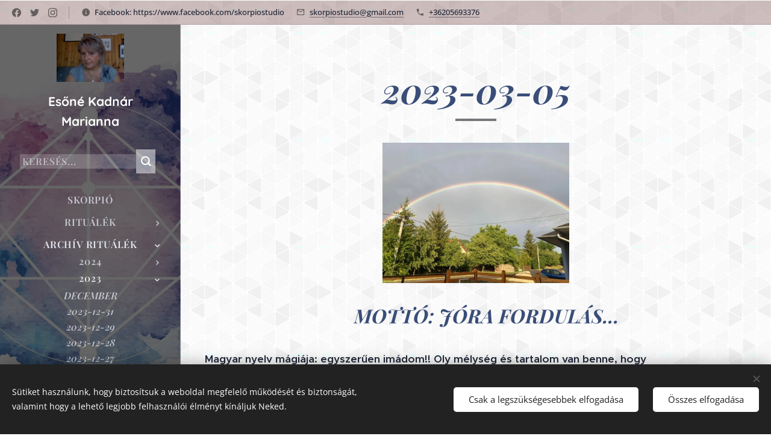

--- FILE ---
content_type: text/html; charset=UTF-8
request_url: https://www.skorpiostudio.com/2023-03-05/
body_size: 31893
content:
<!DOCTYPE html>
<html class="no-js" prefix="og: https://ogp.me/ns#" lang="hu">
<head><link rel="preconnect" href="https://duyn491kcolsw.cloudfront.net" crossorigin><link rel="preconnect" href="https://fonts.gstatic.com" crossorigin><meta charset="utf-8"><link rel="icon" href="https://duyn491kcolsw.cloudfront.net/files/2d/2di/2div3h.svg?ph=163ff23bf6" type="image/svg+xml" sizes="any"><link rel="icon" href="https://duyn491kcolsw.cloudfront.net/files/07/07f/07fzq8.svg?ph=163ff23bf6" type="image/svg+xml" sizes="16x16"><link rel="icon" href="https://duyn491kcolsw.cloudfront.net/files/1j/1j3/1j3767.ico?ph=163ff23bf6"><link rel="apple-touch-icon" href="https://duyn491kcolsw.cloudfront.net/files/1j/1j3/1j3767.ico?ph=163ff23bf6"><link rel="icon" href="https://duyn491kcolsw.cloudfront.net/files/1j/1j3/1j3767.ico?ph=163ff23bf6">
    <meta http-equiv="X-UA-Compatible" content="IE=edge">
    <title>2023-03-05 :: skorpiostudio</title>
    <meta name="viewport" content="width=device-width,initial-scale=1">
    <meta name="msapplication-tap-highlight" content="no">
    
    <link href="https://duyn491kcolsw.cloudfront.net/files/0r/0rk/0rklmm.css?ph=163ff23bf6" media="print" rel="stylesheet">
    <link href="https://duyn491kcolsw.cloudfront.net/files/2e/2e5/2e5qgh.css?ph=163ff23bf6" media="screen and (min-width:100000em)" rel="stylesheet" data-type="cq" disabled>
    <link rel="stylesheet" href="https://duyn491kcolsw.cloudfront.net/files/41/41k/41kc5i.css?ph=163ff23bf6"><link rel="stylesheet" href="https://duyn491kcolsw.cloudfront.net/files/3b/3b2/3b2e8e.css?ph=163ff23bf6" media="screen and (min-width:37.5em)"><link rel="stylesheet" href="https://duyn491kcolsw.cloudfront.net/files/28/288/288na2.css?ph=163ff23bf6" data-wnd_color_scheme_file=""><link rel="stylesheet" href="https://duyn491kcolsw.cloudfront.net/files/2m/2m8/2m8lqh.css?ph=163ff23bf6" data-wnd_color_scheme_desktop_file="" media="screen and (min-width:37.5em)" disabled=""><link rel="stylesheet" href="https://duyn491kcolsw.cloudfront.net/files/2k/2ks/2ksjfr.css?ph=163ff23bf6" data-wnd_additive_color_file=""><link rel="stylesheet" href="https://duyn491kcolsw.cloudfront.net/files/3d/3dz/3dzb9f.css?ph=163ff23bf6" data-wnd_typography_file=""><link rel="stylesheet" href="https://duyn491kcolsw.cloudfront.net/files/01/013/0133ua.css?ph=163ff23bf6" data-wnd_typography_desktop_file="" media="screen and (min-width:37.5em)" disabled=""><script>(()=>{let e=!1;const t=()=>{if(!e&&window.innerWidth>=600){for(let e=0,t=document.querySelectorAll('head > link[href*="css"][media="screen and (min-width:37.5em)"]');e<t.length;e++)t[e].removeAttribute("disabled");e=!0}};t(),window.addEventListener("resize",t),"container"in document.documentElement.style||fetch(document.querySelector('head > link[data-type="cq"]').getAttribute("href")).then((e=>{e.text().then((e=>{const t=document.createElement("style");document.head.appendChild(t),t.appendChild(document.createTextNode(e)),import("https://duyn491kcolsw.cloudfront.net/client/js.polyfill/container-query-polyfill.modern.js").then((()=>{let e=setInterval((function(){document.body&&(document.body.classList.add("cq-polyfill-loaded"),clearInterval(e))}),100)}))}))}))})()</script>
<link rel="preload stylesheet" href="https://duyn491kcolsw.cloudfront.net/files/2m/2m8/2m8msc.css?ph=163ff23bf6" as="style"><meta name="description" content="Magyar nyelv mágiája: egyszerűen imádom!! Oly mélység és tartalom van benne, hogy utánozhatatlan!! Éjjel is arra ébredtem, hogy valakinek nagyon magyarázom az ÉL-LÉ kapcsolódást, miközben siettünk valahova és ahogyan koppantak neki a tantuszok, úgy lassított le, majd állt meg és mélyedt el... aztán csak annyit mondott: &quot;zseniális&quot;... Igen. Az...."><meta name="keywords" content=""><meta name="generator" content="Webnode 2"><meta name="apple-mobile-web-app-capable" content="no"><meta name="apple-mobile-web-app-status-bar-style" content="black"><meta name="format-detection" content="telephone=no">

<meta property="og:url" content="https://www.skorpiostudio.com/2023-03-05/"><meta property="og:title" content="2023-03-05 :: skorpiostudio"><meta property="og:type" content="article"><meta property="og:description" content="Magyar nyelv mágiája: egyszerűen imádom!! Oly mélység és tartalom van benne, hogy utánozhatatlan!! Éjjel is arra ébredtem, hogy valakinek nagyon magyarázom az ÉL-LÉ kapcsolódást, miközben siettünk valahova és ahogyan koppantak neki a tantuszok, úgy lassított le, majd állt meg és mélyedt el... aztán csak annyit mondott: &quot;zseniális&quot;... Igen. Az...."><meta property="og:site_name" content="skorpiostudio"><meta property="og:image" content="https://163ff23bf6.clvaw-cdnwnd.com/64ca16e8a50f18d9028156d93905fcda/200000240-6817f68183/700/2022-07-06_sziv%C3%A1rv%C3%A1ny.jpg?ph=163ff23bf6"><meta property="og:article:published_time" content="2025-04-19T00:00:00+0200"><meta name="robots" content="index,follow"><link rel="canonical" href="https://www.skorpiostudio.com/2023-03-05/"><script>window.checkAndChangeSvgColor=function(c){try{var a=document.getElementById(c);if(a){c=[["border","borderColor"],["outline","outlineColor"],["color","color"]];for(var h,b,d,f=[],e=0,m=c.length;e<m;e++)if(h=window.getComputedStyle(a)[c[e][1]].replace(/\s/g,"").match(/^rgb[a]?\(([0-9]{1,3}),([0-9]{1,3}),([0-9]{1,3})/i)){b="";for(var g=1;3>=g;g++)b+=("0"+parseInt(h[g],10).toString(16)).slice(-2);"0"===b.charAt(0)&&(d=parseInt(b.substr(0,2),16),d=Math.max(16,d),b=d.toString(16)+b.slice(-4));f.push(c[e][0]+"="+b)}if(f.length){var k=a.getAttribute("data-src"),l=k+(0>k.indexOf("?")?"?":"&")+f.join("&");a.src!=l&&(a.src=l,a.outerHTML=a.outerHTML)}}}catch(n){}};</script></head>
<body class="l wt-page ac-h ac-s ac-i ac-o ac-n l-sidebar l-d-none b-btn-sq b-btn-s-l b-btn-dso b-btn-bw-1 img-d-n img-t-u img-h-n line-solid b-e-ds lbox-l   wnd-s-b hb-on  wnd-fe"><noscript>
				<iframe
				 src="https://www.googletagmanager.com/ns.html?id=GTM-542MMSL"
				 height="0"
				 width="0"
				 style="display:none;visibility:hidden"
				 >
				 </iframe>
			</noscript>

<div class="wnd-page l-page cs-dblue ac-ba68c8 ac-normal t-t-fs-l t-t-fw-m t-t-sp-n t-t-d-s t-s-fs-m t-s-fw-m t-s-sp-n t-s-d-n t-p-fs-m t-p-fw-l t-p-sp-n t-h-fs-m t-h-fw-m t-h-sp-n t-bq-fs-m t-bq-fw-m t-bq-sp-n t-bq-d-q t-btn-fw-s t-nav-fw-s t-pd-fw-s t-nav-tt-u">
    <div class="l-w t cf t-19">
        <div class="l-bg cf">
            <div class="s-bg-l">
                
                
            </div>
        </div>
        <header class="l-h cf">
            <div class="sw cf">
	<div class="sw-c cf"><section class="s s-hb cf sc-ml wnd-background-pattern  wnd-w-wide wnd-hbs-on wnd-hbi-on wnd-hbi-news-on">
	<div class="s-w cf">
		<div class="s-o cf">
			<div class="s-bg cf">
                <div class="s-bg-l wnd-background-pattern  bgpos-center-center bgatt-scroll overlay-brownred" style="background-image:url('https://duyn491kcolsw.cloudfront.net/files/1m/1mh/1mhb7k.png?ph=163ff23bf6')">
                    
                    
                </div>
			</div>
			<div class="s-c">
                <div class="s-hb-c cf">
                    <div class="hb-si">
                        <div class="si">
    <div class="si-c"><a href="https://www.facebook.com/webnode" target="_blank" rel="noreferrer" title="Facebook"><svg xmlns="https://www.w3.org/2000/svg" viewBox="0 0 24 24" height="18px" width="18px"><path d="M24 12.073c0-6.627-5.373-12-12-12s-12 5.373-12 12c0 5.99 4.388 10.954 10.125 11.854v-8.385H7.078v-3.47h3.047V9.43c0-3.007 1.792-4.669 4.533-4.669 1.312 0 2.686.235 2.686.235v2.953H15.83c-1.491 0-1.956.925-1.956 1.874v2.25h3.328l-.532 3.47h-2.796v8.385C19.612 23.027 24 18.062 24 12.073z" fill="#bebebe"></path></svg></a><a href="https://www.twitter.com/webnode" target="_blank" rel="noreferrer" title="Twitter"><svg xmlns="https://www.w3.org/2000/svg" viewBox="0 0 24 24" height="18px" width="18px"><path d="M23.953 4.57a10 10 0 01-2.825.775 4.958 4.958 0 002.163-2.723c-.951.555-2.005.959-3.127 1.184a4.92 4.92 0 00-8.384 4.482C7.69 8.095 4.067 6.13 1.64 3.162a4.822 4.822 0 00-.666 2.475c0 1.71.87 3.213 2.188 4.096a4.904 4.904 0 01-2.228-.616v.06a4.923 4.923 0 003.946 4.827 4.996 4.996 0 01-2.212.085 4.936 4.936 0 004.604 3.417 9.867 9.867 0 01-6.102 2.105c-.39 0-.779-.023-1.17-.067a13.995 13.995 0 007.557 2.209c9.053 0 13.998-7.496 13.998-13.985 0-.21 0-.42-.015-.63A9.935 9.935 0 0024 4.59z" fill="#bebebe"></path></svg></a><a href="https://www.instagram.com/webnode_ag/" target="_blank" rel="noreferrer" title="Instagram"><svg viewBox="0 0 24 24" xmlns="https://www.w3.org/2000/svg" height="18px" width="18px"><path d="M12 0C8.74 0 8.333.015 7.053.072 5.775.132 4.905.333 4.14.63c-.789.306-1.459.717-2.126 1.384S.935 3.35.63 4.14C.333 4.905.131 5.775.072 7.053.012 8.333 0 8.74 0 12s.015 3.667.072 4.947c.06 1.277.261 2.148.558 2.913a5.885 5.885 0 001.384 2.126A5.868 5.868 0 004.14 23.37c.766.296 1.636.499 2.913.558C8.333 23.988 8.74 24 12 24s3.667-.015 4.947-.072c1.277-.06 2.148-.262 2.913-.558a5.898 5.898 0 002.126-1.384 5.86 5.86 0 001.384-2.126c.296-.765.499-1.636.558-2.913.06-1.28.072-1.687.072-4.947s-.015-3.667-.072-4.947c-.06-1.277-.262-2.149-.558-2.913a5.89 5.89 0 00-1.384-2.126A5.847 5.847 0 0019.86.63c-.765-.297-1.636-.499-2.913-.558C15.667.012 15.26 0 12 0zm0 2.16c3.203 0 3.585.016 4.85.071 1.17.055 1.805.249 2.227.415.562.217.96.477 1.382.896.419.42.679.819.896 1.381.164.422.36 1.057.413 2.227.057 1.266.07 1.646.07 4.85s-.015 3.585-.074 4.85c-.061 1.17-.256 1.805-.421 2.227a3.81 3.81 0 01-.899 1.382 3.744 3.744 0 01-1.38.896c-.42.164-1.065.36-2.235.413-1.274.057-1.649.07-4.859.07-3.211 0-3.586-.015-4.859-.074-1.171-.061-1.816-.256-2.236-.421a3.716 3.716 0 01-1.379-.899 3.644 3.644 0 01-.9-1.38c-.165-.42-.359-1.065-.42-2.235-.045-1.26-.061-1.649-.061-4.844 0-3.196.016-3.586.061-4.861.061-1.17.255-1.814.42-2.234.21-.57.479-.96.9-1.381.419-.419.81-.689 1.379-.898.42-.166 1.051-.361 2.221-.421 1.275-.045 1.65-.06 4.859-.06l.045.03zm0 3.678a6.162 6.162 0 100 12.324 6.162 6.162 0 100-12.324zM12 16c-2.21 0-4-1.79-4-4s1.79-4 4-4 4 1.79 4 4-1.79 4-4 4zm7.846-10.405a1.441 1.441 0 01-2.88 0 1.44 1.44 0 012.88 0z" fill="#bebebe"></path></svg></a></div>
</div>
                    </div>
                    <div class="hb-ci">
                        <div class="ci">
    <div class="ci-c" data-placeholder="Elérhetőségek"><div class="ci-news"><span>Facebook:&nbsp;https://www.facebook.com/skorpiostudio</span></div><div class="ci-mail"><span><a href="mailto:skorpiostudio@gmail.com">skorpiostudio@gmail.com</a></span></div><div class="ci-phone"><span><a href="tel:+36205693376">+36205693376</a></span></div></div>
</div>
                    </div>
                    <div class="hb-ccy">
                        
                    </div>
                    <div class="hb-lang">
                        
                    </div>
                </div>
			</div>
		</div>
	</div>
</section><section data-space="reset" class="s s-hn s-hn-sidebar wnd-mt-sidebar menu-default logo-sidebar sc-m wnd-background-image  hm-hidden wnd-nav-border wnd-nav-sticky">
	<div class="s-w">
		<div class="s-o">
			<div class="s-bg">
                <div class="s-bg-l wnd-background-image fx-none bgpos-center-center bgatt-scroll overlay-black">
                    <picture><source type="image/webp" srcset="https://163ff23bf6.clvaw-cdnwnd.com/64ca16e8a50f18d9028156d93905fcda/200000003-ee30bee30f/700/skorpio_Rajzt%C3%A1bla%201.webp?ph=163ff23bf6 700w, https://163ff23bf6.clvaw-cdnwnd.com/64ca16e8a50f18d9028156d93905fcda/200000003-ee30bee30f/skorpio_Rajzt%C3%A1bla%201.webp?ph=163ff23bf6 1920w, https://163ff23bf6.clvaw-cdnwnd.com/64ca16e8a50f18d9028156d93905fcda/200000003-ee30bee30f/skorpio_Rajzt%C3%A1bla%201.webp?ph=163ff23bf6 2x" sizes="100vw" ><img src="https://163ff23bf6.clvaw-cdnwnd.com/64ca16e8a50f18d9028156d93905fcda/200000002-8a6a98a6ab/skorpio_Rajzt%C3%A1bla%201.jpg?ph=163ff23bf6" width="1920" height="1100" alt="" ></picture>
                    
                </div>
			</div>
			<div class="h-w h-f wnd-fixed">
				<div class="s-i">
					<div class="n-l">
						<div class="s-c menu-nav">
							<div class="logo-block">
								<div class="b b-l logo logo-default logo-nb quicksand logo-21 wnd-logo-with-text wnd-iar-1-1 b-ls-m" id="wnd_LogoBlock_398249198" data-wnd_mvc_type="wnd.fe.LogoBlock">
	<div class="b-l-c logo-content">
		<a class="b-l-link logo-link" href="/home/">

			<div class="b-l-image logo-image">
				<div class="b-l-image-w logo-image-cell">
                    <picture><source type="image/webp" srcset="https://163ff23bf6.clvaw-cdnwnd.com/64ca16e8a50f18d9028156d93905fcda/200000025-778ef778f2/450/WIN_20200904_13_29_02_Pro-4.webp?ph=163ff23bf6 450w, https://163ff23bf6.clvaw-cdnwnd.com/64ca16e8a50f18d9028156d93905fcda/200000025-778ef778f2/700/WIN_20200904_13_29_02_Pro-4.webp?ph=163ff23bf6 514w, https://163ff23bf6.clvaw-cdnwnd.com/64ca16e8a50f18d9028156d93905fcda/200000025-778ef778f2/WIN_20200904_13_29_02_Pro-4.webp?ph=163ff23bf6 514w" sizes="(min-width: 600px) 450px, (min-width: 360px) calc(100vw * 0.8), 100vw" ><img src="https://163ff23bf6.clvaw-cdnwnd.com/64ca16e8a50f18d9028156d93905fcda/200000024-ec632ec635/WIN_20200904_13_29_02_Pro-3.jpg?ph=163ff23bf6" alt="" width="514" height="370" class="wnd-logo-img" ></picture>
				</div>
			</div>

			

			<div class="b-l-br logo-br"></div>

			<div class="b-l-text logo-text-wrapper">
				<div class="b-l-text-w logo-text">
					<span class="b-l-text-c logo-text-cell"><strong>Esőné Kadnár Marianna</strong></span>
				</div>
			</div>

		</a>
	</div>
</div>
							</div>

                            <div class="nav-wrapper">

                                <div class="cart-block">
                                    
                                </div>

                                <div class="search">
    <div class="search-app"></div>
</div>

                                <div id="menu-mobile">
                                    <a href="#" id="menu-submit"><span></span>Menü</a>
                                </div>

                                <div id="menu-block">
                                    <nav id="menu" data-type="vertical"><div class="menu-font menu-wrapper">
	<a href="#" class="menu-close" rel="nofollow" title="Close Menu"></a>
	<ul role="menubar" aria-label="Menü" class="level-1">
		<li role="none" class="wnd-homepage">
			<a class="menu-item" role="menuitem" href="/home/"><span class="menu-item-text">SKORPIÓ</span></a>
			
		</li><li role="none" class="wnd-with-submenu">
			<a class="menu-item" role="menuitem" href="/ritualek/"><span class="menu-item-text">RITUÁLÉK</span></a>
			<ul role="menubar" aria-label="Menü" class="level-2">
		<li role="none" class="wnd-with-submenu">
			<a class="menu-item" role="menuitem" href="/2026/"><span class="menu-item-text">2026</span></a>
			<ul role="menubar" aria-label="Menü" class="level-3">
		<li role="none" class="wnd-with-submenu">
			<a class="menu-item" role="menuitem" href="/januar4/"><span class="menu-item-text">JANUÁR</span></a>
			<ul role="menubar" aria-label="Menü" class="level-3 level-max">
		<li role="none">
			<a class="menu-item" role="menuitem" href="/2026-01-25/"><span class="menu-item-text">2026-01-25</span></a>
			
		</li><li role="none">
			<a class="menu-item" role="menuitem" href="/2026-01-24/"><span class="menu-item-text">2026-01-24</span></a>
			
		</li><li role="none">
			<a class="menu-item" role="menuitem" href="/2026-01-23/"><span class="menu-item-text">2026-01-23</span></a>
			
		</li><li role="none">
			<a class="menu-item" role="menuitem" href="/2026-01-22/"><span class="menu-item-text">2026-01-22</span></a>
			
		</li><li role="none">
			<a class="menu-item" role="menuitem" href="/2026-01-21/"><span class="menu-item-text">2026-01-21</span></a>
			
		</li><li role="none">
			<a class="menu-item" role="menuitem" href="/2026-01-20/"><span class="menu-item-text">2026-01-20</span></a>
			
		</li><li role="none">
			<a class="menu-item" role="menuitem" href="/2026-01-19/"><span class="menu-item-text">2026-01-19</span></a>
			
		</li><li role="none">
			<a class="menu-item" role="menuitem" href="/2026-01-18/"><span class="menu-item-text">2026-01-18</span></a>
			
		</li><li role="none">
			<a class="menu-item" role="menuitem" href="/2026-01-17/"><span class="menu-item-text">2026-01-17</span></a>
			
		</li><li role="none">
			<a class="menu-item" role="menuitem" href="/2026-01-16/"><span class="menu-item-text">2026-01-16</span></a>
			
		</li><li role="none">
			<a class="menu-item" role="menuitem" href="/2026-01-15/"><span class="menu-item-text">2026-01-15</span></a>
			
		</li><li role="none">
			<a class="menu-item" role="menuitem" href="/2026-01-14/"><span class="menu-item-text">2026-01-14</span></a>
			
		</li><li role="none">
			<a class="menu-item" role="menuitem" href="/2026-01-13/"><span class="menu-item-text">2026-01-13</span></a>
			
		</li><li role="none">
			<a class="menu-item" role="menuitem" href="/2026-01-12/"><span class="menu-item-text">2026-01-12</span></a>
			
		</li><li role="none">
			<a class="menu-item" role="menuitem" href="/2026-01-11/"><span class="menu-item-text">2026-01-11</span></a>
			
		</li><li role="none">
			<a class="menu-item" role="menuitem" href="/2026-01-10/"><span class="menu-item-text">2026-01-10</span></a>
			
		</li><li role="none">
			<a class="menu-item" role="menuitem" href="/2026-01-09/"><span class="menu-item-text">2026-01-09</span></a>
			
		</li><li role="none">
			<a class="menu-item" role="menuitem" href="/2026-01-08/"><span class="menu-item-text">2026-01-08</span></a>
			
		</li><li role="none">
			<a class="menu-item" role="menuitem" href="/2026-01-07/"><span class="menu-item-text">2026-01-07</span></a>
			
		</li><li role="none">
			<a class="menu-item" role="menuitem" href="/2026-02-06/"><span class="menu-item-text">2026-01-06</span></a>
			
		</li><li role="none">
			<a class="menu-item" role="menuitem" href="/2026-01-05/"><span class="menu-item-text">2026-01-05</span></a>
			
		</li><li role="none">
			<a class="menu-item" role="menuitem" href="/2026-01-04/"><span class="menu-item-text">2026-01-04</span></a>
			
		</li><li role="none">
			<a class="menu-item" role="menuitem" href="/2026-01-03/"><span class="menu-item-text">2026-01--03</span></a>
			
		</li><li role="none">
			<a class="menu-item" role="menuitem" href="/2026-01-02/"><span class="menu-item-text">2026-01-02</span></a>
			
		</li><li role="none">
			<a class="menu-item" role="menuitem" href="/2026-01-01/"><span class="menu-item-text">2026-01-01</span></a>
			
		</li>
	</ul>
		</li>
	</ul>
		</li><li role="none" class="wnd-with-submenu">
			<a class="menu-item" role="menuitem" href="/2025/"><span class="menu-item-text">2025</span></a>
			<ul role="menubar" aria-label="Menü" class="level-3">
		<li role="none" class="wnd-with-submenu">
			<a class="menu-item" role="menuitem" href="/december3/"><span class="menu-item-text">DECEMBER</span></a>
			<ul role="menubar" aria-label="Menü" class="level-3 level-max">
		<li role="none">
			<a class="menu-item" role="menuitem" href="/2025-12-31/"><span class="menu-item-text">2025-12-31</span></a>
			
		</li><li role="none">
			<a class="menu-item" role="menuitem" href="/2025-12-30/"><span class="menu-item-text">2025-12-30</span></a>
			
		</li><li role="none">
			<a class="menu-item" role="menuitem" href="/2025-12-29/"><span class="menu-item-text">2025-12-29</span></a>
			
		</li><li role="none">
			<a class="menu-item" role="menuitem" href="/2025-12-28/"><span class="menu-item-text">2025-12-28</span></a>
			
		</li><li role="none">
			<a class="menu-item" role="menuitem" href="/2025-12-27/"><span class="menu-item-text">2025-12-27</span></a>
			
		</li><li role="none">
			<a class="menu-item" role="menuitem" href="/2025-12-24/"><span class="menu-item-text">2025-12-24</span></a>
			
		</li><li role="none">
			<a class="menu-item" role="menuitem" href="/2025-12-23/"><span class="menu-item-text">2025-12-23</span></a>
			
		</li><li role="none">
			<a class="menu-item" role="menuitem" href="/2025-12-22/"><span class="menu-item-text">2025-12-22</span></a>
			
		</li><li role="none">
			<a class="menu-item" role="menuitem" href="/2025-12-21/"><span class="menu-item-text">2025-12-21</span></a>
			
		</li><li role="none">
			<a class="menu-item" role="menuitem" href="/2025-12-20/"><span class="menu-item-text">2025-12-20</span></a>
			
		</li><li role="none">
			<a class="menu-item" role="menuitem" href="/2025-12-19-en/"><span class="menu-item-text">2025-12-19</span></a>
			
		</li><li role="none">
			<a class="menu-item" role="menuitem" href="/2025-12-18/"><span class="menu-item-text">2025-12-18</span></a>
			
		</li><li role="none">
			<a class="menu-item" role="menuitem" href="/2025-12-17/"><span class="menu-item-text">2025-12-17</span></a>
			
		</li><li role="none">
			<a class="menu-item" role="menuitem" href="/2025-12-16/"><span class="menu-item-text">2025-12-16</span></a>
			
		</li><li role="none">
			<a class="menu-item" role="menuitem" href="/2025-12-15/"><span class="menu-item-text">2025-12-15</span></a>
			
		</li><li role="none">
			<a class="menu-item" role="menuitem" href="/2025-12-13/"><span class="menu-item-text">2025-12-13</span></a>
			
		</li><li role="none">
			<a class="menu-item" role="menuitem" href="/2025-12-12/"><span class="menu-item-text">2025-12-12</span></a>
			
		</li><li role="none">
			<a class="menu-item" role="menuitem" href="/2025-12-11/"><span class="menu-item-text">2025-12-11</span></a>
			
		</li><li role="none">
			<a class="menu-item" role="menuitem" href="/2025-12-10/"><span class="menu-item-text">2025-12-10</span></a>
			
		</li><li role="none">
			<a class="menu-item" role="menuitem" href="/2025-12-09/"><span class="menu-item-text">2025-12-09</span></a>
			
		</li><li role="none">
			<a class="menu-item" role="menuitem" href="/2025-12-08/"><span class="menu-item-text">2025-12-08</span></a>
			
		</li><li role="none">
			<a class="menu-item" role="menuitem" href="/2025-12-05/"><span class="menu-item-text">2025-12-05</span></a>
			
		</li><li role="none">
			<a class="menu-item" role="menuitem" href="/2025-12-04/"><span class="menu-item-text">2025-12-04</span></a>
			
		</li><li role="none">
			<a class="menu-item" role="menuitem" href="/2025-12-03/"><span class="menu-item-text">2025-12-03</span></a>
			
		</li><li role="none">
			<a class="menu-item" role="menuitem" href="/2025-12-02/"><span class="menu-item-text">2025-12-02</span></a>
			
		</li><li role="none">
			<a class="menu-item" role="menuitem" href="/2025-12-01/"><span class="menu-item-text">2025-12-01</span></a>
			
		</li>
	</ul>
		</li><li role="none" class="wnd-with-submenu">
			<a class="menu-item" role="menuitem" href="/2025-november/"><span class="menu-item-text">NOVEMBER </span></a>
			<ul role="menubar" aria-label="Menü" class="level-3 level-max">
		<li role="none">
			<a class="menu-item" role="menuitem" href="/2025-11-30/"><span class="menu-item-text">2025-11-30</span></a>
			
		</li><li role="none">
			<a class="menu-item" role="menuitem" href="/2025-11-28/"><span class="menu-item-text">2025-11-28</span></a>
			
		</li><li role="none">
			<a class="menu-item" role="menuitem" href="/2025-11-27/"><span class="menu-item-text">2025-11-27</span></a>
			
		</li><li role="none">
			<a class="menu-item" role="menuitem" href="/2025-11-26/"><span class="menu-item-text">2025-11-26</span></a>
			
		</li><li role="none">
			<a class="menu-item" role="menuitem" href="/2025-11-25/"><span class="menu-item-text">2025-11-25</span></a>
			
		</li><li role="none">
			<a class="menu-item" role="menuitem" href="/2025-11-24/"><span class="menu-item-text">2025-11-24</span></a>
			
		</li><li role="none">
			<a class="menu-item" role="menuitem" href="/2025-11-23/"><span class="menu-item-text">2025-11-23</span></a>
			
		</li><li role="none">
			<a class="menu-item" role="menuitem" href="/2025-11-22/"><span class="menu-item-text">2025-11-22</span></a>
			
		</li><li role="none">
			<a class="menu-item" role="menuitem" href="/2025-11-21/"><span class="menu-item-text">2025-11-21</span></a>
			
		</li><li role="none">
			<a class="menu-item" role="menuitem" href="/2025-11-20/"><span class="menu-item-text">2025-11-20</span></a>
			
		</li><li role="none">
			<a class="menu-item" role="menuitem" href="/2025-11-19/"><span class="menu-item-text">2025-11-19</span></a>
			
		</li><li role="none">
			<a class="menu-item" role="menuitem" href="/2025-11-18/"><span class="menu-item-text">2025-11-18</span></a>
			
		</li><li role="none">
			<a class="menu-item" role="menuitem" href="/2025-11-17/"><span class="menu-item-text">2025-11-17</span></a>
			
		</li><li role="none">
			<a class="menu-item" role="menuitem" href="/2025-11-16/"><span class="menu-item-text">2025-11-16</span></a>
			
		</li><li role="none">
			<a class="menu-item" role="menuitem" href="/2025-11-15-en/"><span class="menu-item-text">2025-11-15</span></a>
			
		</li><li role="none">
			<a class="menu-item" role="menuitem" href="/2025-11-14/"><span class="menu-item-text">2025-11-14</span></a>
			
		</li><li role="none">
			<a class="menu-item" role="menuitem" href="/2025-11-13/"><span class="menu-item-text">2025-11-13</span></a>
			
		</li><li role="none">
			<a class="menu-item" role="menuitem" href="/2025-11-12/"><span class="menu-item-text">2025-11-12</span></a>
			
		</li><li role="none">
			<a class="menu-item" role="menuitem" href="/2025-11-11/"><span class="menu-item-text">2025-11-11</span></a>
			
		</li><li role="none">
			<a class="menu-item" role="menuitem" href="/2025-11-10/"><span class="menu-item-text">2025-11-10</span></a>
			
		</li><li role="none">
			<a class="menu-item" role="menuitem" href="/2025-11-09/"><span class="menu-item-text">2025-11-09</span></a>
			
		</li><li role="none">
			<a class="menu-item" role="menuitem" href="/2025-11-08/"><span class="menu-item-text">2025-11-08</span></a>
			
		</li><li role="none">
			<a class="menu-item" role="menuitem" href="/2025-11-07/"><span class="menu-item-text">2025-11-07</span></a>
			
		</li><li role="none">
			<a class="menu-item" role="menuitem" href="/2025-11-06/"><span class="menu-item-text">2025-11-06</span></a>
			
		</li><li role="none">
			<a class="menu-item" role="menuitem" href="/2025-11-05/"><span class="menu-item-text">2025-11-05</span></a>
			
		</li><li role="none">
			<a class="menu-item" role="menuitem" href="/2025-11-04/"><span class="menu-item-text">2025-11-04</span></a>
			
		</li><li role="none">
			<a class="menu-item" role="menuitem" href="/2025-11-03/"><span class="menu-item-text">2025-11-03</span></a>
			
		</li><li role="none">
			<a class="menu-item" role="menuitem" href="/2025-11-02/"><span class="menu-item-text">2025-11-02</span></a>
			
		</li><li role="none">
			<a class="menu-item" role="menuitem" href="/2025-11-01/"><span class="menu-item-text">2025-11-01</span></a>
			
		</li>
	</ul>
		</li><li role="none" class="wnd-with-submenu">
			<a class="menu-item" role="menuitem" href="/oktober3/"><span class="menu-item-text">OKTÓBER</span></a>
			<ul role="menubar" aria-label="Menü" class="level-3 level-max">
		<li role="none">
			<a class="menu-item" role="menuitem" href="/2025-10-31/"><span class="menu-item-text">2025-10-31</span></a>
			
		</li><li role="none">
			<a class="menu-item" role="menuitem" href="/2025-10-30/"><span class="menu-item-text">2025-10-30</span></a>
			
		</li><li role="none">
			<a class="menu-item" role="menuitem" href="/2025-10-29/"><span class="menu-item-text">2025-10-29</span></a>
			
		</li><li role="none">
			<a class="menu-item" role="menuitem" href="/2025-10-28/"><span class="menu-item-text">2025-10-28</span></a>
			
		</li><li role="none">
			<a class="menu-item" role="menuitem" href="/2025-10-27/"><span class="menu-item-text">2025-10-27</span></a>
			
		</li><li role="none">
			<a class="menu-item" role="menuitem" href="/2025-10-26/"><span class="menu-item-text">2025-10-26</span></a>
			
		</li><li role="none">
			<a class="menu-item" role="menuitem" href="/2025-10-25/"><span class="menu-item-text">2025-10-25</span></a>
			
		</li><li role="none">
			<a class="menu-item" role="menuitem" href="/2025-10-24/"><span class="menu-item-text">2025-10-24</span></a>
			
		</li><li role="none">
			<a class="menu-item" role="menuitem" href="/2025-10-23/"><span class="menu-item-text">2025-10-23</span></a>
			
		</li><li role="none">
			<a class="menu-item" role="menuitem" href="/2025-10-212/"><span class="menu-item-text">2025-10-22</span></a>
			
		</li><li role="none">
			<a class="menu-item" role="menuitem" href="/2025-10-21/"><span class="menu-item-text">2025-10-21</span></a>
			
		</li><li role="none">
			<a class="menu-item" role="menuitem" href="/2025-10-20/"><span class="menu-item-text">2025-10-20</span></a>
			
		</li><li role="none">
			<a class="menu-item" role="menuitem" href="/2025-10-19/"><span class="menu-item-text">2025-10-19</span></a>
			
		</li><li role="none">
			<a class="menu-item" role="menuitem" href="/2025-10-18/"><span class="menu-item-text">2025-10-18</span></a>
			
		</li><li role="none">
			<a class="menu-item" role="menuitem" href="/2025-10-17/"><span class="menu-item-text">2025-10-17</span></a>
			
		</li><li role="none">
			<a class="menu-item" role="menuitem" href="/2025-10-16/"><span class="menu-item-text">2025-10-16</span></a>
			
		</li><li role="none">
			<a class="menu-item" role="menuitem" href="/2025-10-15/"><span class="menu-item-text">2025-10-15</span></a>
			
		</li><li role="none">
			<a class="menu-item" role="menuitem" href="/2025-10-132/"><span class="menu-item-text">2025-10-13</span></a>
			
		</li><li role="none">
			<a class="menu-item" role="menuitem" href="/2025-10-12/"><span class="menu-item-text">2025-10-12</span></a>
			
		</li><li role="none">
			<a class="menu-item" role="menuitem" href="/2025-10-11/"><span class="menu-item-text">2025-10-11</span></a>
			
		</li><li role="none">
			<a class="menu-item" role="menuitem" href="/2025-10-10/"><span class="menu-item-text">2025-10-10</span></a>
			
		</li><li role="none">
			<a class="menu-item" role="menuitem" href="/2025-10-09/"><span class="menu-item-text">2025-10-09</span></a>
			
		</li><li role="none">
			<a class="menu-item" role="menuitem" href="/2025-10-08/"><span class="menu-item-text">2025-10-08</span></a>
			
		</li><li role="none">
			<a class="menu-item" role="menuitem" href="/2025-10-07/"><span class="menu-item-text">2025-10-07</span></a>
			
		</li><li role="none">
			<a class="menu-item" role="menuitem" href="/2025-10-06/"><span class="menu-item-text">2025-10-06</span></a>
			
		</li><li role="none">
			<a class="menu-item" role="menuitem" href="/2025-10-05/"><span class="menu-item-text">2025-10-05</span></a>
			
		</li><li role="none">
			<a class="menu-item" role="menuitem" href="/2025-10-04/"><span class="menu-item-text">2025-10-04</span></a>
			
		</li><li role="none">
			<a class="menu-item" role="menuitem" href="/2025-10-13/"><span class="menu-item-text">2025-10-03</span></a>
			
		</li><li role="none">
			<a class="menu-item" role="menuitem" href="/2025-10-02/"><span class="menu-item-text">2025-10-02</span></a>
			
		</li><li role="none">
			<a class="menu-item" role="menuitem" href="/2025-10-012/"><span class="menu-item-text">2025-10-01</span></a>
			
		</li>
	</ul>
		</li><li role="none" class="wnd-with-submenu">
			<a class="menu-item" role="menuitem" href="/szeptember2/"><span class="menu-item-text">SZEPTEMBER</span></a>
			<ul role="menubar" aria-label="Menü" class="level-3 level-max">
		<li role="none">
			<a class="menu-item" role="menuitem" href="/2025-09-30/"><span class="menu-item-text">2025-09-30</span></a>
			
		</li><li role="none">
			<a class="menu-item" role="menuitem" href="/2025-09-29/"><span class="menu-item-text">2025-09-29</span></a>
			
		</li><li role="none">
			<a class="menu-item" role="menuitem" href="/2025-09-28/"><span class="menu-item-text">2025-09-28</span></a>
			
		</li><li role="none">
			<a class="menu-item" role="menuitem" href="/2025-09-27/"><span class="menu-item-text">2025-09-27</span></a>
			
		</li><li role="none">
			<a class="menu-item" role="menuitem" href="/2025-09-26/"><span class="menu-item-text">2025-09-26</span></a>
			
		</li><li role="none">
			<a class="menu-item" role="menuitem" href="/2025-09-25/"><span class="menu-item-text">2025-09-25</span></a>
			
		</li><li role="none">
			<a class="menu-item" role="menuitem" href="/2025-09-24/"><span class="menu-item-text">2025-09-24</span></a>
			
		</li><li role="none">
			<a class="menu-item" role="menuitem" href="/2025-09-23/"><span class="menu-item-text">2025-09-23</span></a>
			
		</li><li role="none">
			<a class="menu-item" role="menuitem" href="/2025-09-22/"><span class="menu-item-text">2025-09-22</span></a>
			
		</li><li role="none">
			<a class="menu-item" role="menuitem" href="/2025-09-21/"><span class="menu-item-text">2025-09-21</span></a>
			
		</li><li role="none">
			<a class="menu-item" role="menuitem" href="/2025-09-20/"><span class="menu-item-text">2025-09-20</span></a>
			
		</li><li role="none">
			<a class="menu-item" role="menuitem" href="/2025-09-19/"><span class="menu-item-text">2025-09-19</span></a>
			
		</li><li role="none">
			<a class="menu-item" role="menuitem" href="/2025-09-172/"><span class="menu-item-text">2025-09-18</span></a>
			
		</li><li role="none">
			<a class="menu-item" role="menuitem" href="/2025-09-17/"><span class="menu-item-text">2025-09-17</span></a>
			
		</li><li role="none">
			<a class="menu-item" role="menuitem" href="/2025-09-16/"><span class="menu-item-text">2025-09-16</span></a>
			
		</li><li role="none">
			<a class="menu-item" role="menuitem" href="/2025-09-15/"><span class="menu-item-text">2025-09-15</span></a>
			
		</li><li role="none">
			<a class="menu-item" role="menuitem" href="/2025-09-14/"><span class="menu-item-text">2025-09-14</span></a>
			
		</li><li role="none">
			<a class="menu-item" role="menuitem" href="/2025-09-13/"><span class="menu-item-text">2025-09-13</span></a>
			
		</li><li role="none">
			<a class="menu-item" role="menuitem" href="/2025-09-12/"><span class="menu-item-text">2025-09-12</span></a>
			
		</li><li role="none">
			<a class="menu-item" role="menuitem" href="/2025-09-11/"><span class="menu-item-text">2025-09-11</span></a>
			
		</li><li role="none">
			<a class="menu-item" role="menuitem" href="/2025-09-10/"><span class="menu-item-text">2025-09-10</span></a>
			
		</li><li role="none">
			<a class="menu-item" role="menuitem" href="/2025-09-09/"><span class="menu-item-text">2025-09-09</span></a>
			
		</li><li role="none">
			<a class="menu-item" role="menuitem" href="/2025-09-08/"><span class="menu-item-text">2025-09-08</span></a>
			
		</li><li role="none">
			<a class="menu-item" role="menuitem" href="/2025-09-07/"><span class="menu-item-text">2025-09-07</span></a>
			
		</li><li role="none">
			<a class="menu-item" role="menuitem" href="/2025-09-06/"><span class="menu-item-text">2025-09-06</span></a>
			
		</li><li role="none">
			<a class="menu-item" role="menuitem" href="/2025-09-05/"><span class="menu-item-text">2025-09-05</span></a>
			
		</li><li role="none">
			<a class="menu-item" role="menuitem" href="/2025-09-04/"><span class="menu-item-text">2025-09-04</span></a>
			
		</li><li role="none">
			<a class="menu-item" role="menuitem" href="/2025-09-03/"><span class="menu-item-text">2025-09-03</span></a>
			
		</li><li role="none">
			<a class="menu-item" role="menuitem" href="/2025-09-02/"><span class="menu-item-text">2025-09-02</span></a>
			
		</li><li role="none">
			<a class="menu-item" role="menuitem" href="/2025-09-01/"><span class="menu-item-text">2025-09-01</span></a>
			
		</li>
	</ul>
		</li><li role="none" class="wnd-with-submenu">
			<a class="menu-item" role="menuitem" href="/augusztus3/"><span class="menu-item-text">AUGUSZTUS</span></a>
			<ul role="menubar" aria-label="Menü" class="level-3 level-max">
		<li role="none">
			<a class="menu-item" role="menuitem" href="/2025-08-31/"><span class="menu-item-text">2025-08-31</span></a>
			
		</li><li role="none">
			<a class="menu-item" role="menuitem" href="/2025-08-30/"><span class="menu-item-text">2025-08-30</span></a>
			
		</li><li role="none">
			<a class="menu-item" role="menuitem" href="/2025-06-292/"><span class="menu-item-text">2025-06-29</span></a>
			
		</li><li role="none">
			<a class="menu-item" role="menuitem" href="/2028-08-28-2/"><span class="menu-item-text">2025-08-28-2</span></a>
			
		</li><li role="none">
			<a class="menu-item" role="menuitem" href="/2025-08-28/"><span class="menu-item-text">2025-08-28</span></a>
			
		</li><li role="none">
			<a class="menu-item" role="menuitem" href="/2025-08-272/"><span class="menu-item-text">2025-08-27</span></a>
			
		</li><li role="none">
			<a class="menu-item" role="menuitem" href="/2025-08-26/"><span class="menu-item-text">2025-08-26</span></a>
			
		</li><li role="none">
			<a class="menu-item" role="menuitem" href="/2025-08-25/"><span class="menu-item-text">2025-08-25</span></a>
			
		</li><li role="none">
			<a class="menu-item" role="menuitem" href="/2025-07-24-2/"><span class="menu-item-text">2025-08-24 - 2</span></a>
			
		</li><li role="none">
			<a class="menu-item" role="menuitem" href="/2025-08-24/"><span class="menu-item-text">2025-08-24</span></a>
			
		</li><li role="none">
			<a class="menu-item" role="menuitem" href="/2025-08-23/"><span class="menu-item-text">2025-08-23</span></a>
			
		</li><li role="none">
			<a class="menu-item" role="menuitem" href="/2025-08-22/"><span class="menu-item-text">2025-08-22</span></a>
			
		</li><li role="none">
			<a class="menu-item" role="menuitem" href="/2025-08-21/"><span class="menu-item-text">2025-08-21</span></a>
			
		</li><li role="none">
			<a class="menu-item" role="menuitem" href="/2025-08-20/"><span class="menu-item-text">2025-08-20</span></a>
			
		</li><li role="none">
			<a class="menu-item" role="menuitem" href="/2025-08-19/"><span class="menu-item-text">2025-08-19</span></a>
			
		</li><li role="none">
			<a class="menu-item" role="menuitem" href="/2025-08-18/"><span class="menu-item-text">2025-08-18</span></a>
			
		</li><li role="none">
			<a class="menu-item" role="menuitem" href="/2025-08-14/"><span class="menu-item-text">2025-08-14</span></a>
			
		</li><li role="none">
			<a class="menu-item" role="menuitem" href="/2025-08-13/"><span class="menu-item-text">2025-08-13</span></a>
			
		</li><li role="none">
			<a class="menu-item" role="menuitem" href="/2025-08-12/"><span class="menu-item-text">2025-08-12</span></a>
			
		</li><li role="none">
			<a class="menu-item" role="menuitem" href="/2025-08-11/"><span class="menu-item-text">2025-08-11</span></a>
			
		</li><li role="none">
			<a class="menu-item" role="menuitem" href="/2025-08-10/"><span class="menu-item-text">2025-08-10</span></a>
			
		</li><li role="none">
			<a class="menu-item" role="menuitem" href="/2025-08-09/"><span class="menu-item-text">2025-08-09</span></a>
			
		</li><li role="none">
			<a class="menu-item" role="menuitem" href="/2025-08-08/"><span class="menu-item-text">2025-08-08</span></a>
			
		</li><li role="none">
			<a class="menu-item" role="menuitem" href="/2025-08-072/"><span class="menu-item-text">2025-08-07</span></a>
			
		</li><li role="none">
			<a class="menu-item" role="menuitem" href="/2025-08-06/"><span class="menu-item-text">2025-08-06</span></a>
			
		</li><li role="none">
			<a class="menu-item" role="menuitem" href="/2025-08-05/"><span class="menu-item-text">2025-08-05</span></a>
			
		</li><li role="none">
			<a class="menu-item" role="menuitem" href="/2025-08-07/"><span class="menu-item-text">2025-08-04</span></a>
			
		</li><li role="none">
			<a class="menu-item" role="menuitem" href="/2025-08-03/"><span class="menu-item-text">2025-08-03</span></a>
			
		</li><li role="none">
			<a class="menu-item" role="menuitem" href="/2025-08-02/"><span class="menu-item-text">2025-08-02</span></a>
			
		</li><li role="none">
			<a class="menu-item" role="menuitem" href="/2025-08-01/"><span class="menu-item-text">2025-08-01</span></a>
			
		</li>
	</ul>
		</li><li role="none" class="wnd-with-submenu">
			<a class="menu-item" role="menuitem" href="/julius3/"><span class="menu-item-text">JÚLIUS</span></a>
			<ul role="menubar" aria-label="Menü" class="level-3 level-max">
		<li role="none">
			<a class="menu-item" role="menuitem" href="/2025-07-31/"><span class="menu-item-text">2025-07-31</span></a>
			
		</li><li role="none">
			<a class="menu-item" role="menuitem" href="/2025-07-30/"><span class="menu-item-text">2025-07-30</span></a>
			
		</li><li role="none">
			<a class="menu-item" role="menuitem" href="/2025-07-29/"><span class="menu-item-text">2025-07-29</span></a>
			
		</li><li role="none">
			<a class="menu-item" role="menuitem" href="/2025-07-28/"><span class="menu-item-text">2025-07-28</span></a>
			
		</li><li role="none">
			<a class="menu-item" role="menuitem" href="/2025-07-26/"><span class="menu-item-text">2025-07-26</span></a>
			
		</li><li role="none">
			<a class="menu-item" role="menuitem" href="/2025-07-25/"><span class="menu-item-text">2025-07-25</span></a>
			
		</li><li role="none">
			<a class="menu-item" role="menuitem" href="/2025-07-24/"><span class="menu-item-text">2025-07-24</span></a>
			
		</li><li role="none">
			<a class="menu-item" role="menuitem" href="/2025-07-23/"><span class="menu-item-text">2025-07-23</span></a>
			
		</li><li role="none">
			<a class="menu-item" role="menuitem" href="/2025-07-22/"><span class="menu-item-text">2025-07-22</span></a>
			
		</li><li role="none">
			<a class="menu-item" role="menuitem" href="/2025-07-21/"><span class="menu-item-text">2025-07-21</span></a>
			
		</li><li role="none">
			<a class="menu-item" role="menuitem" href="/2025-07-20/"><span class="menu-item-text">2025-07-20</span></a>
			
		</li><li role="none">
			<a class="menu-item" role="menuitem" href="/rolunk3/"><span class="menu-item-text">2025-07-19</span></a>
			
		</li><li role="none">
			<a class="menu-item" role="menuitem" href="/2025-07-18/"><span class="menu-item-text">2025-07-18</span></a>
			
		</li><li role="none">
			<a class="menu-item" role="menuitem" href="/2025-07-17/"><span class="menu-item-text">2025-07-17</span></a>
			
		</li><li role="none">
			<a class="menu-item" role="menuitem" href="/2025-07-16/"><span class="menu-item-text">2025-07-16</span></a>
			
		</li><li role="none">
			<a class="menu-item" role="menuitem" href="/2025-07-15/"><span class="menu-item-text">2025-07-15</span></a>
			
		</li><li role="none">
			<a class="menu-item" role="menuitem" href="/2025-07-14/"><span class="menu-item-text">2025-07-14</span></a>
			
		</li><li role="none">
			<a class="menu-item" role="menuitem" href="/2025-07-13/"><span class="menu-item-text">2025-07-13</span></a>
			
		</li><li role="none">
			<a class="menu-item" role="menuitem" href="/2025-07-12/"><span class="menu-item-text">2025-07-12</span></a>
			
		</li><li role="none">
			<a class="menu-item" role="menuitem" href="/2025-07-11/"><span class="menu-item-text">2025-07-11</span></a>
			
		</li><li role="none">
			<a class="menu-item" role="menuitem" href="/2025-07-10/"><span class="menu-item-text">2025-07-10</span></a>
			
		</li><li role="none">
			<a class="menu-item" role="menuitem" href="/2025-07-09/"><span class="menu-item-text">2025-07-09</span></a>
			
		</li><li role="none">
			<a class="menu-item" role="menuitem" href="/2025-07-08/"><span class="menu-item-text">2025-07-08</span></a>
			
		</li><li role="none">
			<a class="menu-item" role="menuitem" href="/2025-07-07/"><span class="menu-item-text">2025-07-07</span></a>
			
		</li><li role="none">
			<a class="menu-item" role="menuitem" href="/2025-07-06/"><span class="menu-item-text">2025-07-06</span></a>
			
		</li><li role="none">
			<a class="menu-item" role="menuitem" href="/2025-07-05/"><span class="menu-item-text">2025-07-05</span></a>
			
		</li><li role="none">
			<a class="menu-item" role="menuitem" href="/2025-07-04/"><span class="menu-item-text">2025-07-04</span></a>
			
		</li><li role="none">
			<a class="menu-item" role="menuitem" href="/2025-07-03/"><span class="menu-item-text">2025-07-03</span></a>
			
		</li><li role="none">
			<a class="menu-item" role="menuitem" href="/2025-07-02/"><span class="menu-item-text">2025-07-02</span></a>
			
		</li><li role="none">
			<a class="menu-item" role="menuitem" href="/2025-07-01/"><span class="menu-item-text">2025-07-01</span></a>
			
		</li>
	</ul>
		</li><li role="none" class="wnd-with-submenu">
			<a class="menu-item" role="menuitem" href="/junius2/"><span class="menu-item-text">JÚNIUS</span></a>
			<ul role="menubar" aria-label="Menü" class="level-3 level-max">
		<li role="none">
			<a class="menu-item" role="menuitem" href="/2025-06-30/"><span class="menu-item-text">2025-06-30</span></a>
			
		</li><li role="none">
			<a class="menu-item" role="menuitem" href="/2025-06-29/"><span class="menu-item-text">2025-06-29</span></a>
			
		</li><li role="none">
			<a class="menu-item" role="menuitem" href="/2025-06-28/"><span class="menu-item-text">2025-06-28</span></a>
			
		</li><li role="none">
			<a class="menu-item" role="menuitem" href="/2026-06-27/"><span class="menu-item-text">2026-06-27</span></a>
			
		</li><li role="none">
			<a class="menu-item" role="menuitem" href="/2025-06-26/"><span class="menu-item-text">2025-06-26</span></a>
			
		</li><li role="none">
			<a class="menu-item" role="menuitem" href="/2025-06-25/"><span class="menu-item-text">2025-06-25</span></a>
			
		</li><li role="none">
			<a class="menu-item" role="menuitem" href="/2025-06-24/"><span class="menu-item-text">2025-06-24</span></a>
			
		</li><li role="none">
			<a class="menu-item" role="menuitem" href="/2025-06-23/"><span class="menu-item-text">2025-06-23</span></a>
			
		</li><li role="none">
			<a class="menu-item" role="menuitem" href="/2025-06-22/"><span class="menu-item-text">2025-06-22</span></a>
			
		</li><li role="none">
			<a class="menu-item" role="menuitem" href="/2025-06-21/"><span class="menu-item-text">2025-06-21</span></a>
			
		</li><li role="none">
			<a class="menu-item" role="menuitem" href="/2025-06-20/"><span class="menu-item-text">2025-06-20</span></a>
			
		</li><li role="none">
			<a class="menu-item" role="menuitem" href="/2025-06-19/"><span class="menu-item-text">2025-06-19</span></a>
			
		</li><li role="none">
			<a class="menu-item" role="menuitem" href="/2025-06-18/"><span class="menu-item-text">2025-06-18</span></a>
			
		</li><li role="none">
			<a class="menu-item" role="menuitem" href="/2025-06-17/"><span class="menu-item-text">2025-06-17</span></a>
			
		</li><li role="none">
			<a class="menu-item" role="menuitem" href="/2025-06-16/"><span class="menu-item-text">2025-06-16</span></a>
			
		</li><li role="none">
			<a class="menu-item" role="menuitem" href="/2025-06-15/"><span class="menu-item-text">2025-06-15</span></a>
			
		</li><li role="none">
			<a class="menu-item" role="menuitem" href="/2025-06-14/"><span class="menu-item-text">2025-06-14</span></a>
			
		</li><li role="none">
			<a class="menu-item" role="menuitem" href="/2025-06-13/"><span class="menu-item-text">2025-06-13</span></a>
			
		</li><li role="none">
			<a class="menu-item" role="menuitem" href="/2025-06-12/"><span class="menu-item-text">2025-06-12</span></a>
			
		</li><li role="none">
			<a class="menu-item" role="menuitem" href="/rolunk2/"><span class="menu-item-text">2025-06-11</span></a>
			
		</li><li role="none">
			<a class="menu-item" role="menuitem" href="/2025-06-10/"><span class="menu-item-text">2025-06-10</span></a>
			
		</li><li role="none">
			<a class="menu-item" role="menuitem" href="/2025-06-09/"><span class="menu-item-text">2025-06-09</span></a>
			
		</li><li role="none">
			<a class="menu-item" role="menuitem" href="/2025-06-08/"><span class="menu-item-text">2025-06-08</span></a>
			
		</li><li role="none">
			<a class="menu-item" role="menuitem" href="/2025-06-07/"><span class="menu-item-text">2025-06-07</span></a>
			
		</li><li role="none">
			<a class="menu-item" role="menuitem" href="/2025-06-06/"><span class="menu-item-text">2025-06-06</span></a>
			
		</li><li role="none">
			<a class="menu-item" role="menuitem" href="/2025-05-052/"><span class="menu-item-text">2025-05-05</span></a>
			
		</li><li role="none">
			<a class="menu-item" role="menuitem" href="/2025-06-04/"><span class="menu-item-text">2025-06-04</span></a>
			
		</li><li role="none">
			<a class="menu-item" role="menuitem" href="/2025-06-03/"><span class="menu-item-text">2025-06-03</span></a>
			
		</li><li role="none">
			<a class="menu-item" role="menuitem" href="/2025-06-02/"><span class="menu-item-text">2025-06-02</span></a>
			
		</li>
	</ul>
		</li><li role="none" class="wnd-with-submenu">
			<a class="menu-item" role="menuitem" href="/majus3/"><span class="menu-item-text">MÁJUS</span></a>
			<ul role="menubar" aria-label="Menü" class="level-3 level-max">
		<li role="none">
			<a class="menu-item" role="menuitem" href="/2025-05-31/"><span class="menu-item-text">2025-05-31</span></a>
			
		</li><li role="none">
			<a class="menu-item" role="menuitem" href="/2025-05-302/"><span class="menu-item-text">2025-05-30</span></a>
			
		</li><li role="none">
			<a class="menu-item" role="menuitem" href="/2025-05-30/"><span class="menu-item-text">2025-05-29</span></a>
			
		</li><li role="none">
			<a class="menu-item" role="menuitem" href="/2025-05-28/"><span class="menu-item-text">2025-05-28</span></a>
			
		</li><li role="none">
			<a class="menu-item" role="menuitem" href="/2025-05-27/"><span class="menu-item-text">2025-05-27</span></a>
			
		</li><li role="none">
			<a class="menu-item" role="menuitem" href="/2025-05-26/"><span class="menu-item-text">2025-05-26</span></a>
			
		</li><li role="none">
			<a class="menu-item" role="menuitem" href="/2025-05-25/"><span class="menu-item-text">2025-05-25</span></a>
			
		</li><li role="none">
			<a class="menu-item" role="menuitem" href="/2025-05-24/"><span class="menu-item-text">2025-05-24</span></a>
			
		</li><li role="none">
			<a class="menu-item" role="menuitem" href="/2025-05-23/"><span class="menu-item-text">2025-05-23</span></a>
			
		</li><li role="none">
			<a class="menu-item" role="menuitem" href="/2025-05-212/"><span class="menu-item-text">2025-05-22</span></a>
			
		</li><li role="none">
			<a class="menu-item" role="menuitem" href="/2025-05-21/"><span class="menu-item-text">2025-05-21</span></a>
			
		</li><li role="none">
			<a class="menu-item" role="menuitem" href="/2025-05-20/"><span class="menu-item-text">2025-05-20</span></a>
			
		</li><li role="none">
			<a class="menu-item" role="menuitem" href="/2025-05-19/"><span class="menu-item-text">2025-05-19</span></a>
			
		</li><li role="none">
			<a class="menu-item" role="menuitem" href="/2025-05-18/"><span class="menu-item-text">2025-05-18</span></a>
			
		</li><li role="none">
			<a class="menu-item" role="menuitem" href="/2025-05-17/"><span class="menu-item-text">2025-05-17</span></a>
			
		</li><li role="none">
			<a class="menu-item" role="menuitem" href="/2025-05-16/"><span class="menu-item-text">2025-05-16</span></a>
			
		</li><li role="none">
			<a class="menu-item" role="menuitem" href="/2025-05-15/"><span class="menu-item-text">2025-05-15</span></a>
			
		</li><li role="none">
			<a class="menu-item" role="menuitem" href="/2025-05-14/"><span class="menu-item-text">2025-05-14</span></a>
			
		</li><li role="none">
			<a class="menu-item" role="menuitem" href="/2025-05-13/"><span class="menu-item-text">2025-05-13</span></a>
			
		</li><li role="none">
			<a class="menu-item" role="menuitem" href="/2025-05-12/"><span class="menu-item-text">2025-05-12</span></a>
			
		</li><li role="none">
			<a class="menu-item" role="menuitem" href="/2025-05-11/"><span class="menu-item-text">2025-05-11</span></a>
			
		</li><li role="none">
			<a class="menu-item" role="menuitem" href="/2025-05-10/"><span class="menu-item-text">2025-05-10</span></a>
			
		</li><li role="none">
			<a class="menu-item" role="menuitem" href="/2025-05-09/"><span class="menu-item-text">2025-05-09</span></a>
			
		</li><li role="none">
			<a class="menu-item" role="menuitem" href="/2025-05-08/"><span class="menu-item-text">2025-05-08</span></a>
			
		</li><li role="none">
			<a class="menu-item" role="menuitem" href="/2025-05-07/"><span class="menu-item-text">2025-05-07</span></a>
			
		</li><li role="none">
			<a class="menu-item" role="menuitem" href="/2025-05-06/"><span class="menu-item-text">2025-05-06</span></a>
			
		</li><li role="none">
			<a class="menu-item" role="menuitem" href="/2025-05-05/"><span class="menu-item-text">2025-05-05</span></a>
			
		</li><li role="none">
			<a class="menu-item" role="menuitem" href="/2025-05-04/"><span class="menu-item-text">2025-05-04</span></a>
			
		</li><li role="none">
			<a class="menu-item" role="menuitem" href="/2025-05-03/"><span class="menu-item-text">2025-05-03</span></a>
			
		</li><li role="none">
			<a class="menu-item" role="menuitem" href="/2025-05-02/"><span class="menu-item-text">2025-05-02</span></a>
			
		</li><li role="none">
			<a class="menu-item" role="menuitem" href="/2025-05-01/"><span class="menu-item-text">2025-05-01</span></a>
			
		</li>
	</ul>
		</li><li role="none" class="wnd-with-submenu">
			<a class="menu-item" role="menuitem" href="/aprilis3/"><span class="menu-item-text">ÁPRILIS</span></a>
			<ul role="menubar" aria-label="Menü" class="level-3 level-max">
		<li role="none">
			<a class="menu-item" role="menuitem" href="/2024-04-302/"><span class="menu-item-text">2025-04-30</span></a>
			
		</li><li role="none">
			<a class="menu-item" role="menuitem" href="/2025-04-29/"><span class="menu-item-text">2025-04-29</span></a>
			
		</li><li role="none">
			<a class="menu-item" role="menuitem" href="/2025-04-28/"><span class="menu-item-text">2025-04-28</span></a>
			
		</li><li role="none">
			<a class="menu-item" role="menuitem" href="/2025-04-27/"><span class="menu-item-text">2025-04-27</span></a>
			
		</li><li role="none">
			<a class="menu-item" role="menuitem" href="/2025-04-25/"><span class="menu-item-text">2025-04-25</span></a>
			
		</li><li role="none">
			<a class="menu-item" role="menuitem" href="/2025-04-24/"><span class="menu-item-text">2025-04-24</span></a>
			
		</li><li role="none">
			<a class="menu-item" role="menuitem" href="/2025-04-23/"><span class="menu-item-text">2025-04-23</span></a>
			
		</li><li role="none">
			<a class="menu-item" role="menuitem" href="/2025-04-22/"><span class="menu-item-text">2025-04-22</span></a>
			
		</li><li role="none">
			<a class="menu-item" role="menuitem" href="/2025-04-21/"><span class="menu-item-text">2025-04-21</span></a>
			
		</li><li role="none">
			<a class="menu-item" role="menuitem" href="/2025-04-20/"><span class="menu-item-text">2025-04-20</span></a>
			
		</li><li role="none">
			<a class="menu-item" role="menuitem" href="/2025-04-19/"><span class="menu-item-text">2025-04-19</span></a>
			
		</li><li role="none">
			<a class="menu-item" role="menuitem" href="/2025-04-18/"><span class="menu-item-text">2025-04-18</span></a>
			
		</li><li role="none">
			<a class="menu-item" role="menuitem" href="/2025-04-17/"><span class="menu-item-text">2025-04-17</span></a>
			
		</li><li role="none">
			<a class="menu-item" role="menuitem" href="/2025-04-16/"><span class="menu-item-text">2025-04-16</span></a>
			
		</li><li role="none">
			<a class="menu-item" role="menuitem" href="/2025-04-15/"><span class="menu-item-text">2025-04-15</span></a>
			
		</li><li role="none">
			<a class="menu-item" role="menuitem" href="/2025-04-14/"><span class="menu-item-text">2025-04-14</span></a>
			
		</li><li role="none">
			<a class="menu-item" role="menuitem" href="/2025-04-13/"><span class="menu-item-text">2025-04-13</span></a>
			
		</li><li role="none">
			<a class="menu-item" role="menuitem" href="/2025-04-12/"><span class="menu-item-text">2025-04-12</span></a>
			
		</li><li role="none">
			<a class="menu-item" role="menuitem" href="/2025-04-11/"><span class="menu-item-text">2025-04-11</span></a>
			
		</li><li role="none">
			<a class="menu-item" role="menuitem" href="/2025-04-10/"><span class="menu-item-text">2025-04-10</span></a>
			
		</li><li role="none">
			<a class="menu-item" role="menuitem" href="/2025-04-09/"><span class="menu-item-text">2025-04-09</span></a>
			
		</li><li role="none">
			<a class="menu-item" role="menuitem" href="/2025-04-08/"><span class="menu-item-text">2025-04-08</span></a>
			
		</li><li role="none">
			<a class="menu-item" role="menuitem" href="/2025-04-07/"><span class="menu-item-text">2025-04-07</span></a>
			
		</li><li role="none">
			<a class="menu-item" role="menuitem" href="/2025-04-06/"><span class="menu-item-text">2025-04-06</span></a>
			
		</li><li role="none">
			<a class="menu-item" role="menuitem" href="/2025-04-05/"><span class="menu-item-text">2025-04-05</span></a>
			
		</li><li role="none">
			<a class="menu-item" role="menuitem" href="/2025-04-04/"><span class="menu-item-text">2025-04-04</span></a>
			
		</li><li role="none">
			<a class="menu-item" role="menuitem" href="/2025-04-03/"><span class="menu-item-text">2025-04-03</span></a>
			
		</li><li role="none">
			<a class="menu-item" role="menuitem" href="/2025-04-02/"><span class="menu-item-text">2025-04-02</span></a>
			
		</li><li role="none">
			<a class="menu-item" role="menuitem" href="/2025-04-01/"><span class="menu-item-text">2025-04-01</span></a>
			
		</li>
	</ul>
		</li><li role="none" class="wnd-with-submenu">
			<a class="menu-item" role="menuitem" href="/2025-marcius/"><span class="menu-item-text">MÁRCIUS</span></a>
			<ul role="menubar" aria-label="Menü" class="level-3 level-max">
		<li role="none">
			<a class="menu-item" role="menuitem" href="/2025-03-312/"><span class="menu-item-text">2025-03-31</span></a>
			
		</li><li role="none">
			<a class="menu-item" role="menuitem" href="/2025-03-30/"><span class="menu-item-text">2025-03-30</span></a>
			
		</li><li role="none">
			<a class="menu-item" role="menuitem" href="/2025-03-29/"><span class="menu-item-text">2025-03-29</span></a>
			
		</li><li role="none">
			<a class="menu-item" role="menuitem" href="/2025-03-28/"><span class="menu-item-text">2025-03-28</span></a>
			
		</li><li role="none">
			<a class="menu-item" role="menuitem" href="/2025-03-27/"><span class="menu-item-text">2025-03-27</span></a>
			
		</li><li role="none">
			<a class="menu-item" role="menuitem" href="/2025-03-26/"><span class="menu-item-text">2025-03-26</span></a>
			
		</li><li role="none">
			<a class="menu-item" role="menuitem" href="/2025-03-25/"><span class="menu-item-text">2025-03-25</span></a>
			
		</li><li role="none">
			<a class="menu-item" role="menuitem" href="/2025-03-24/"><span class="menu-item-text">2025-03-24</span></a>
			
		</li><li role="none">
			<a class="menu-item" role="menuitem" href="/2025-03-22/"><span class="menu-item-text">2025-03-22</span></a>
			
		</li><li role="none">
			<a class="menu-item" role="menuitem" href="/2025-03-21/"><span class="menu-item-text">2025-03-21</span></a>
			
		</li><li role="none">
			<a class="menu-item" role="menuitem" href="/2025-03-20/"><span class="menu-item-text">2025-03-20</span></a>
			
		</li><li role="none">
			<a class="menu-item" role="menuitem" href="/2025-03-19/"><span class="menu-item-text">2025-03-19</span></a>
			
		</li><li role="none">
			<a class="menu-item" role="menuitem" href="/2025-03-18/"><span class="menu-item-text">2025-03-18</span></a>
			
		</li><li role="none">
			<a class="menu-item" role="menuitem" href="/2025-03-17/"><span class="menu-item-text">2025-03-17</span></a>
			
		</li><li role="none">
			<a class="menu-item" role="menuitem" href="/2025-03-16/"><span class="menu-item-text">2025-03-16</span></a>
			
		</li><li role="none">
			<a class="menu-item" role="menuitem" href="/2025-03-15/"><span class="menu-item-text">2025-03-15</span></a>
			
		</li><li role="none">
			<a class="menu-item" role="menuitem" href="/2025-03-14/"><span class="menu-item-text">2025-03-14</span></a>
			
		</li><li role="none">
			<a class="menu-item" role="menuitem" href="/2025-03-13/"><span class="menu-item-text">2025-03-13</span></a>
			
		</li><li role="none">
			<a class="menu-item" role="menuitem" href="/2025-03-12/"><span class="menu-item-text">2025-03-12</span></a>
			
		</li><li role="none">
			<a class="menu-item" role="menuitem" href="/2025-03-11/"><span class="menu-item-text">2025-03-11</span></a>
			
		</li><li role="none">
			<a class="menu-item" role="menuitem" href="/2025-03-10/"><span class="menu-item-text">2025-03-10</span></a>
			
		</li><li role="none">
			<a class="menu-item" role="menuitem" href="/2025-03-08/"><span class="menu-item-text">2025-03-08</span></a>
			
		</li><li role="none">
			<a class="menu-item" role="menuitem" href="/2025-03-07/"><span class="menu-item-text">2025-03-07</span></a>
			
		</li><li role="none">
			<a class="menu-item" role="menuitem" href="/2025-03-06/"><span class="menu-item-text">2025-03-06</span></a>
			
		</li><li role="none">
			<a class="menu-item" role="menuitem" href="/2025-03-05/"><span class="menu-item-text">2025-03-05</span></a>
			
		</li><li role="none">
			<a class="menu-item" role="menuitem" href="/2025-03-032/"><span class="menu-item-text">2025-03-04</span></a>
			
		</li><li role="none">
			<a class="menu-item" role="menuitem" href="/2025-03-03/"><span class="menu-item-text">2025-03-03</span></a>
			
		</li><li role="none">
			<a class="menu-item" role="menuitem" href="/2025-03-02/"><span class="menu-item-text">2025-03-02</span></a>
			
		</li><li role="none">
			<a class="menu-item" role="menuitem" href="/2025-03-01/"><span class="menu-item-text">2025-03-01</span></a>
			
		</li>
	</ul>
		</li><li role="none" class="wnd-with-submenu">
			<a class="menu-item" role="menuitem" href="/februar3/"><span class="menu-item-text">FEBRUÁR</span></a>
			<ul role="menubar" aria-label="Menü" class="level-3 level-max">
		<li role="none">
			<a class="menu-item" role="menuitem" href="/2025-02-28/"><span class="menu-item-text">2025-02-28</span></a>
			
		</li><li role="none">
			<a class="menu-item" role="menuitem" href="/2025-02-27/"><span class="menu-item-text">2025-02-27</span></a>
			
		</li><li role="none">
			<a class="menu-item" role="menuitem" href="/2025-02-26/"><span class="menu-item-text">2025-02-26</span></a>
			
		</li><li role="none">
			<a class="menu-item" role="menuitem" href="/2025-02-25/"><span class="menu-item-text">2025-02-25</span></a>
			
		</li><li role="none">
			<a class="menu-item" role="menuitem" href="/2025-02-24/"><span class="menu-item-text">2025-02-24</span></a>
			
		</li><li role="none">
			<a class="menu-item" role="menuitem" href="/2025-02-23/"><span class="menu-item-text">2025-02-23</span></a>
			
		</li><li role="none">
			<a class="menu-item" role="menuitem" href="/2025-02-22/"><span class="menu-item-text">2025-02-22</span></a>
			
		</li><li role="none">
			<a class="menu-item" role="menuitem" href="/2025-02-21/"><span class="menu-item-text">2025-02-21</span></a>
			
		</li><li role="none">
			<a class="menu-item" role="menuitem" href="/2025-02-20/"><span class="menu-item-text">2025-02-20</span></a>
			
		</li><li role="none">
			<a class="menu-item" role="menuitem" href="/2025-02-19/"><span class="menu-item-text">2025-02-19</span></a>
			
		</li><li role="none">
			<a class="menu-item" role="menuitem" href="/2025-02-18/"><span class="menu-item-text">2025-02-18</span></a>
			
		</li><li role="none">
			<a class="menu-item" role="menuitem" href="/2025-02-17/"><span class="menu-item-text">2025-02-17</span></a>
			
		</li><li role="none">
			<a class="menu-item" role="menuitem" href="/2025-02-16/"><span class="menu-item-text">2025-02-16</span></a>
			
		</li><li role="none">
			<a class="menu-item" role="menuitem" href="/2025-02-15/"><span class="menu-item-text">2025-02-15</span></a>
			
		</li><li role="none">
			<a class="menu-item" role="menuitem" href="/2025-02-14/"><span class="menu-item-text">2025-02-14</span></a>
			
		</li><li role="none">
			<a class="menu-item" role="menuitem" href="/2025-02-13/"><span class="menu-item-text">2025-02-13</span></a>
			
		</li><li role="none">
			<a class="menu-item" role="menuitem" href="/2025-02-12/"><span class="menu-item-text">2025-02-12</span></a>
			
		</li><li role="none">
			<a class="menu-item" role="menuitem" href="/2025-02-11/"><span class="menu-item-text">2025-02-11</span></a>
			
		</li><li role="none">
			<a class="menu-item" role="menuitem" href="/2025-02-10/"><span class="menu-item-text">2025-02-10</span></a>
			
		</li><li role="none">
			<a class="menu-item" role="menuitem" href="/2025-02-09/"><span class="menu-item-text">2025-02-09</span></a>
			
		</li><li role="none">
			<a class="menu-item" role="menuitem" href="/2025-02-08/"><span class="menu-item-text">2025-02-08</span></a>
			
		</li><li role="none">
			<a class="menu-item" role="menuitem" href="/2025-02-07/"><span class="menu-item-text">2025-02-07</span></a>
			
		</li><li role="none">
			<a class="menu-item" role="menuitem" href="/2025-02-06/"><span class="menu-item-text">2025-02-06</span></a>
			
		</li><li role="none">
			<a class="menu-item" role="menuitem" href="/2025-02-05/"><span class="menu-item-text">2025-02-05</span></a>
			
		</li><li role="none">
			<a class="menu-item" role="menuitem" href="/2025-02-04/"><span class="menu-item-text">2025-02-04</span></a>
			
		</li><li role="none">
			<a class="menu-item" role="menuitem" href="/2025-02-03/"><span class="menu-item-text">2025-02-03</span></a>
			
		</li><li role="none">
			<a class="menu-item" role="menuitem" href="/2025-02-02/"><span class="menu-item-text">2025-02-02</span></a>
			
		</li><li role="none">
			<a class="menu-item" role="menuitem" href="/2025-02-01/"><span class="menu-item-text">2025-02-01</span></a>
			
		</li>
	</ul>
		</li><li role="none" class="wnd-with-submenu">
			<a class="menu-item" role="menuitem" href="/januar3/"><span class="menu-item-text">JANUÁR</span></a>
			<ul role="menubar" aria-label="Menü" class="level-3 level-max">
		<li role="none">
			<a class="menu-item" role="menuitem" href="/2025-01-31/"><span class="menu-item-text">2025-01-31</span></a>
			
		</li><li role="none">
			<a class="menu-item" role="menuitem" href="/2025-01-30/"><span class="menu-item-text">2025-01-30</span></a>
			
		</li><li role="none">
			<a class="menu-item" role="menuitem" href="/2025-01-29/"><span class="menu-item-text">2025-01-29</span></a>
			
		</li><li role="none">
			<a class="menu-item" role="menuitem" href="/2025-01-28/"><span class="menu-item-text">2025-01-28</span></a>
			
		</li><li role="none">
			<a class="menu-item" role="menuitem" href="/2025-01-27/"><span class="menu-item-text">2025-01-27</span></a>
			
		</li><li role="none">
			<a class="menu-item" role="menuitem" href="/2025-01-26/"><span class="menu-item-text">2025-01-26</span></a>
			
		</li><li role="none">
			<a class="menu-item" role="menuitem" href="/2025-01-25/"><span class="menu-item-text">2025-01-25</span></a>
			
		</li><li role="none">
			<a class="menu-item" role="menuitem" href="/2025-01-24-en/"><span class="menu-item-text">2025-01-24</span></a>
			
		</li><li role="none">
			<a class="menu-item" role="menuitem" href="/2025-01-23/"><span class="menu-item-text">2025-01-23</span></a>
			
		</li><li role="none">
			<a class="menu-item" role="menuitem" href="/2025-01-22/"><span class="menu-item-text">2025-01-22</span></a>
			
		</li><li role="none">
			<a class="menu-item" role="menuitem" href="/2025-01-21/"><span class="menu-item-text">2025-01-21</span></a>
			
		</li><li role="none">
			<a class="menu-item" role="menuitem" href="/2025-01-20/"><span class="menu-item-text">2025-01-20</span></a>
			
		</li><li role="none">
			<a class="menu-item" role="menuitem" href="/2025-01-19/"><span class="menu-item-text">2025-01-19</span></a>
			
		</li><li role="none">
			<a class="menu-item" role="menuitem" href="/2025-01-18/"><span class="menu-item-text">2025-01-18</span></a>
			
		</li><li role="none">
			<a class="menu-item" role="menuitem" href="/2025-01-17/"><span class="menu-item-text">2025-01-17</span></a>
			
		</li><li role="none">
			<a class="menu-item" role="menuitem" href="/2025-01-16/"><span class="menu-item-text">2025-01-16</span></a>
			
		</li><li role="none">
			<a class="menu-item" role="menuitem" href="/2025-01-15/"><span class="menu-item-text">2025-01-15</span></a>
			
		</li><li role="none">
			<a class="menu-item" role="menuitem" href="/2025-01-14/"><span class="menu-item-text">2025-01-14</span></a>
			
		</li><li role="none">
			<a class="menu-item" role="menuitem" href="/2025-01-13/"><span class="menu-item-text">2025-01-13</span></a>
			
		</li><li role="none">
			<a class="menu-item" role="menuitem" href="/2025-01-12/"><span class="menu-item-text">2025-01-12</span></a>
			
		</li><li role="none">
			<a class="menu-item" role="menuitem" href="/2025-01-11/"><span class="menu-item-text">2025-01-11</span></a>
			
		</li><li role="none">
			<a class="menu-item" role="menuitem" href="/2025-01-10/"><span class="menu-item-text">2025-01-10</span></a>
			
		</li><li role="none">
			<a class="menu-item" role="menuitem" href="/2025-01-09/"><span class="menu-item-text">2025-01-09</span></a>
			
		</li><li role="none">
			<a class="menu-item" role="menuitem" href="/2025-01-08/"><span class="menu-item-text">2025-01-08</span></a>
			
		</li><li role="none">
			<a class="menu-item" role="menuitem" href="/2025-01-07/"><span class="menu-item-text">2025-01-07</span></a>
			
		</li><li role="none">
			<a class="menu-item" role="menuitem" href="/2025-01-06/"><span class="menu-item-text">2025-01-06</span></a>
			
		</li><li role="none">
			<a class="menu-item" role="menuitem" href="/2025-01-05/"><span class="menu-item-text">2025-01-05</span></a>
			
		</li><li role="none">
			<a class="menu-item" role="menuitem" href="/2025-01-04/"><span class="menu-item-text">2025-01-04</span></a>
			
		</li><li role="none">
			<a class="menu-item" role="menuitem" href="/2025-01-03/"><span class="menu-item-text">2025-01-03</span></a>
			
		</li><li role="none">
			<a class="menu-item" role="menuitem" href="/2025-01-02/"><span class="menu-item-text">2025-01-02</span></a>
			
		</li>
	</ul>
		</li>
	</ul>
		</li>
	</ul>
		</li><li role="none" class="wnd-active-path wnd-with-submenu">
			<a class="menu-item" role="menuitem" href="/archiv-ritualek/"><span class="menu-item-text">ARCHÍV RITUÁLÉK</span></a>
			<ul role="menubar" aria-label="Menü" class="level-2">
		<li role="none" class="wnd-with-submenu">
			<a class="menu-item" role="menuitem" href="/2024/"><span class="menu-item-text">2024</span></a>
			<ul role="menubar" aria-label="Menü" class="level-3">
		<li role="none" class="wnd-with-submenu">
			<a class="menu-item" role="menuitem" href="/december2/"><span class="menu-item-text">DECEMBER</span></a>
			<ul role="menubar" aria-label="Menü" class="level-3 level-max">
		<li role="none">
			<a class="menu-item" role="menuitem" href="/2024-12-31/"><span class="menu-item-text">2024-12-31</span></a>
			
		</li><li role="none">
			<a class="menu-item" role="menuitem" href="/2024-12-30/"><span class="menu-item-text">2024-12-30</span></a>
			
		</li><li role="none">
			<a class="menu-item" role="menuitem" href="/2024-12-24/"><span class="menu-item-text">2024-12-24</span></a>
			
		</li><li role="none">
			<a class="menu-item" role="menuitem" href="/2024-12-21/"><span class="menu-item-text">2024-12-21</span></a>
			
		</li><li role="none">
			<a class="menu-item" role="menuitem" href="/2024-12-20/"><span class="menu-item-text">2024-12-20</span></a>
			
		</li><li role="none">
			<a class="menu-item" role="menuitem" href="/2024-12-19/"><span class="menu-item-text">2024-12-19</span></a>
			
		</li><li role="none">
			<a class="menu-item" role="menuitem" href="/2024-12-172/"><span class="menu-item-text">2024-12-18</span></a>
			
		</li><li role="none">
			<a class="menu-item" role="menuitem" href="/2024-12-17/"><span class="menu-item-text">2024-12-17</span></a>
			
		</li><li role="none">
			<a class="menu-item" role="menuitem" href="/2024-12-16/"><span class="menu-item-text">2024-12-16</span></a>
			
		</li><li role="none">
			<a class="menu-item" role="menuitem" href="/2024-12-15/"><span class="menu-item-text">2024-12-15</span></a>
			
		</li><li role="none">
			<a class="menu-item" role="menuitem" href="/2024-12-14/"><span class="menu-item-text">2024-12-14</span></a>
			
		</li><li role="none">
			<a class="menu-item" role="menuitem" href="/2024-12-13/"><span class="menu-item-text">2024-12-13</span></a>
			
		</li><li role="none">
			<a class="menu-item" role="menuitem" href="/2024-12-12/"><span class="menu-item-text">2024-12-12</span></a>
			
		</li><li role="none">
			<a class="menu-item" role="menuitem" href="/2024-12-11/"><span class="menu-item-text">2024-12-11</span></a>
			
		</li><li role="none">
			<a class="menu-item" role="menuitem" href="/2024-12-10/"><span class="menu-item-text">2024-12-10</span></a>
			
		</li><li role="none">
			<a class="menu-item" role="menuitem" href="/2024-12-09/"><span class="menu-item-text">2024-12-09</span></a>
			
		</li><li role="none">
			<a class="menu-item" role="menuitem" href="/2024-12-08/"><span class="menu-item-text">2024-12-08</span></a>
			
		</li><li role="none">
			<a class="menu-item" role="menuitem" href="/2024-12-07/"><span class="menu-item-text">2024-12-07</span></a>
			
		</li><li role="none">
			<a class="menu-item" role="menuitem" href="/2024-12-06/"><span class="menu-item-text">2024-12-06</span></a>
			
		</li><li role="none">
			<a class="menu-item" role="menuitem" href="/2024-12-05/"><span class="menu-item-text">2024-12-05</span></a>
			
		</li><li role="none">
			<a class="menu-item" role="menuitem" href="/2024-12-04/"><span class="menu-item-text">2024-12-04</span></a>
			
		</li><li role="none">
			<a class="menu-item" role="menuitem" href="/2024-12-03/"><span class="menu-item-text">2024-12-03</span></a>
			
		</li><li role="none">
			<a class="menu-item" role="menuitem" href="/2024-12-02/"><span class="menu-item-text">2024-12-02</span></a>
			
		</li><li role="none">
			<a class="menu-item" role="menuitem" href="/2024-12-01/"><span class="menu-item-text">2024-12-01</span></a>
			
		</li>
	</ul>
		</li><li role="none" class="wnd-with-submenu">
			<a class="menu-item" role="menuitem" href="/november2/"><span class="menu-item-text">NOVEMBER</span></a>
			<ul role="menubar" aria-label="Menü" class="level-3 level-max">
		<li role="none">
			<a class="menu-item" role="menuitem" href="/2024-11-30/"><span class="menu-item-text">2024-11-30</span></a>
			
		</li><li role="none">
			<a class="menu-item" role="menuitem" href="/2024-11-29/"><span class="menu-item-text">2024-11-29</span></a>
			
		</li><li role="none">
			<a class="menu-item" role="menuitem" href="/2024-11-28/"><span class="menu-item-text">2024-11-28</span></a>
			
		</li><li role="none">
			<a class="menu-item" role="menuitem" href="/2024-11-27/"><span class="menu-item-text">2024-11-27</span></a>
			
		</li><li role="none">
			<a class="menu-item" role="menuitem" href="/2024-11-26/"><span class="menu-item-text">2024-11-26</span></a>
			
		</li><li role="none">
			<a class="menu-item" role="menuitem" href="/2024-11-25/"><span class="menu-item-text">2024-11-25</span></a>
			
		</li><li role="none">
			<a class="menu-item" role="menuitem" href="/2024-11-232/"><span class="menu-item-text">2024-11-24</span></a>
			
		</li><li role="none">
			<a class="menu-item" role="menuitem" href="/2024-11-23/"><span class="menu-item-text">2024-11-23</span></a>
			
		</li><li role="none">
			<a class="menu-item" role="menuitem" href="/2024-11-22/"><span class="menu-item-text">2024-11-22</span></a>
			
		</li><li role="none">
			<a class="menu-item" role="menuitem" href="/2024-11-21/"><span class="menu-item-text">2024-11-21</span></a>
			
		</li><li role="none">
			<a class="menu-item" role="menuitem" href="/2024-11-20/"><span class="menu-item-text">2024-11-20</span></a>
			
		</li><li role="none">
			<a class="menu-item" role="menuitem" href="/2024-11-182/"><span class="menu-item-text">2024-11-19</span></a>
			
		</li><li role="none">
			<a class="menu-item" role="menuitem" href="/2024-11-18/"><span class="menu-item-text">2024-11-18</span></a>
			
		</li><li role="none">
			<a class="menu-item" role="menuitem" href="/2024-11-17/"><span class="menu-item-text">2024-11-17</span></a>
			
		</li><li role="none">
			<a class="menu-item" role="menuitem" href="/2024-11-16/"><span class="menu-item-text">2024-11-16</span></a>
			
		</li><li role="none">
			<a class="menu-item" role="menuitem" href="/2024-11-15/"><span class="menu-item-text">2024-11-15</span></a>
			
		</li><li role="none">
			<a class="menu-item" role="menuitem" href="/2024-11-14/"><span class="menu-item-text">2024-11-14</span></a>
			
		</li><li role="none">
			<a class="menu-item" role="menuitem" href="/2024-11-13/"><span class="menu-item-text">2024-11-13</span></a>
			
		</li><li role="none">
			<a class="menu-item" role="menuitem" href="/2024-11-12/"><span class="menu-item-text">2024-11-12</span></a>
			
		</li><li role="none">
			<a class="menu-item" role="menuitem" href="/2024-11-11/"><span class="menu-item-text">2024-11-11</span></a>
			
		</li><li role="none">
			<a class="menu-item" role="menuitem" href="/2024-11-10/"><span class="menu-item-text">2024-11-10</span></a>
			
		</li><li role="none">
			<a class="menu-item" role="menuitem" href="/2024-11-09/"><span class="menu-item-text">2024-11-09</span></a>
			
		</li><li role="none">
			<a class="menu-item" role="menuitem" href="/2024-11-08/"><span class="menu-item-text">2024-11-08</span></a>
			
		</li><li role="none">
			<a class="menu-item" role="menuitem" href="/2024-11-07/"><span class="menu-item-text">2024-11-07</span></a>
			
		</li><li role="none">
			<a class="menu-item" role="menuitem" href="/2024-11-06/"><span class="menu-item-text">2024-11-06</span></a>
			
		</li><li role="none">
			<a class="menu-item" role="menuitem" href="/2024-11-05/"><span class="menu-item-text">2024-11-05</span></a>
			
		</li><li role="none">
			<a class="menu-item" role="menuitem" href="/2024-11-04/"><span class="menu-item-text">2024-11-04</span></a>
			
		</li><li role="none">
			<a class="menu-item" role="menuitem" href="/2024-11-03/"><span class="menu-item-text">2024-11-03</span></a>
			
		</li><li role="none">
			<a class="menu-item" role="menuitem" href="/2024-11-02/"><span class="menu-item-text">2024-11-02</span></a>
			
		</li><li role="none">
			<a class="menu-item" role="menuitem" href="/2024-11-01/"><span class="menu-item-text">2024-11-01</span></a>
			
		</li>
	</ul>
		</li><li role="none" class="wnd-with-submenu">
			<a class="menu-item" role="menuitem" href="/oktober2/"><span class="menu-item-text">OKTÓBER</span></a>
			<ul role="menubar" aria-label="Menü" class="level-3 level-max">
		<li role="none">
			<a class="menu-item" role="menuitem" href="/2024-10-31/"><span class="menu-item-text">2024-10-31</span></a>
			
		</li><li role="none">
			<a class="menu-item" role="menuitem" href="/2024-10-30/"><span class="menu-item-text">2024-10-30</span></a>
			
		</li><li role="none">
			<a class="menu-item" role="menuitem" href="/2024-10-29/"><span class="menu-item-text">2024-10-29</span></a>
			
		</li><li role="none">
			<a class="menu-item" role="menuitem" href="/2024-10-28/"><span class="menu-item-text">2024-10-28</span></a>
			
		</li><li role="none">
			<a class="menu-item" role="menuitem" href="/2024-10-27/"><span class="menu-item-text">2024-10-27</span></a>
			
		</li><li role="none">
			<a class="menu-item" role="menuitem" href="/2024-10-25/"><span class="menu-item-text">2024-10-25</span></a>
			
		</li><li role="none">
			<a class="menu-item" role="menuitem" href="/2024-10-24/"><span class="menu-item-text">2024-10-24</span></a>
			
		</li><li role="none">
			<a class="menu-item" role="menuitem" href="/2024-10-23/"><span class="menu-item-text">2024-10-23</span></a>
			
		</li><li role="none">
			<a class="menu-item" role="menuitem" href="/2024-10-21/"><span class="menu-item-text">2024-10-22</span></a>
			
		</li><li role="none">
			<a class="menu-item" role="menuitem" href="/2024-10-202/"><span class="menu-item-text">2024-10-21</span></a>
			
		</li><li role="none">
			<a class="menu-item" role="menuitem" href="/2024-10-20/"><span class="menu-item-text">2024-10-20</span></a>
			
		</li><li role="none">
			<a class="menu-item" role="menuitem" href="/2024-10-19/"><span class="menu-item-text">2024-10-19</span></a>
			
		</li><li role="none">
			<a class="menu-item" role="menuitem" href="/2024-10-018/"><span class="menu-item-text">2024-10-18</span></a>
			
		</li><li role="none">
			<a class="menu-item" role="menuitem" href="/2024-10-17/"><span class="menu-item-text">2024-10-17</span></a>
			
		</li><li role="none">
			<a class="menu-item" role="menuitem" href="/2024-10-16/"><span class="menu-item-text">2024-10-16</span></a>
			
		</li><li role="none">
			<a class="menu-item" role="menuitem" href="/2024-10-15/"><span class="menu-item-text">2024-10-15</span></a>
			
		</li><li role="none">
			<a class="menu-item" role="menuitem" href="/2024-10-14/"><span class="menu-item-text">2024-10-14</span></a>
			
		</li><li role="none">
			<a class="menu-item" role="menuitem" href="/2024-10-13/"><span class="menu-item-text">2024-10-13</span></a>
			
		</li><li role="none">
			<a class="menu-item" role="menuitem" href="/2024-10-12/"><span class="menu-item-text">2024-10-12</span></a>
			
		</li><li role="none">
			<a class="menu-item" role="menuitem" href="/2024-10-11/"><span class="menu-item-text">2024-10-11</span></a>
			
		</li><li role="none">
			<a class="menu-item" role="menuitem" href="/2024-10-10/"><span class="menu-item-text">2024-10-10</span></a>
			
		</li><li role="none">
			<a class="menu-item" role="menuitem" href="/2024-10-09/"><span class="menu-item-text">2024-10-09</span></a>
			
		</li><li role="none">
			<a class="menu-item" role="menuitem" href="/2024-10-08/"><span class="menu-item-text">2024-10-08</span></a>
			
		</li><li role="none">
			<a class="menu-item" role="menuitem" href="/2024-10-07/"><span class="menu-item-text">2024-10-07</span></a>
			
		</li><li role="none">
			<a class="menu-item" role="menuitem" href="/2024-10-06/"><span class="menu-item-text">2024-10-06</span></a>
			
		</li><li role="none">
			<a class="menu-item" role="menuitem" href="/2024-10-05/"><span class="menu-item-text">2024-10-05</span></a>
			
		</li><li role="none">
			<a class="menu-item" role="menuitem" href="/2024-10-04/"><span class="menu-item-text">2024-10-04</span></a>
			
		</li><li role="none">
			<a class="menu-item" role="menuitem" href="/2024-10-03/"><span class="menu-item-text">2024-10-03</span></a>
			
		</li><li role="none">
			<a class="menu-item" role="menuitem" href="/2024-10-02/"><span class="menu-item-text">2024-10-02</span></a>
			
		</li><li role="none">
			<a class="menu-item" role="menuitem" href="/2024-10-01/"><span class="menu-item-text">2024-10-01</span></a>
			
		</li>
	</ul>
		</li><li role="none" class="wnd-with-submenu">
			<a class="menu-item" role="menuitem" href="/2024-szeptember/"><span class="menu-item-text">SZEPTEMBER</span></a>
			<ul role="menubar" aria-label="Menü" class="level-3 level-max">
		<li role="none">
			<a class="menu-item" role="menuitem" href="/2024-09-30/"><span class="menu-item-text">2024-09-30</span></a>
			
		</li><li role="none">
			<a class="menu-item" role="menuitem" href="/2024-09-29/"><span class="menu-item-text">2024-09-29</span></a>
			
		</li><li role="none">
			<a class="menu-item" role="menuitem" href="/2024-09-28/"><span class="menu-item-text">2024-09-28</span></a>
			
		</li><li role="none">
			<a class="menu-item" role="menuitem" href="/2024-09-27/"><span class="menu-item-text">2024-09-27</span></a>
			
		</li><li role="none">
			<a class="menu-item" role="menuitem" href="/2024-09-26/"><span class="menu-item-text">2024-09-26</span></a>
			
		</li><li role="none">
			<a class="menu-item" role="menuitem" href="/2024-09-25/"><span class="menu-item-text">2024-09-25</span></a>
			
		</li><li role="none">
			<a class="menu-item" role="menuitem" href="/2024-09-24/"><span class="menu-item-text">2024-09-24</span></a>
			
		</li><li role="none">
			<a class="menu-item" role="menuitem" href="/2024-09-22/"><span class="menu-item-text">2024-09-22</span></a>
			
		</li><li role="none">
			<a class="menu-item" role="menuitem" href="/2024-09-21/"><span class="menu-item-text">2024-09-21</span></a>
			
		</li><li role="none">
			<a class="menu-item" role="menuitem" href="/2024-09-20/"><span class="menu-item-text">2024-09-20</span></a>
			
		</li><li role="none">
			<a class="menu-item" role="menuitem" href="/2024-09-19/"><span class="menu-item-text">2024-09-19</span></a>
			
		</li><li role="none">
			<a class="menu-item" role="menuitem" href="/2024-09-18/"><span class="menu-item-text">2024-09-18</span></a>
			
		</li><li role="none">
			<a class="menu-item" role="menuitem" href="/2024-09-17/"><span class="menu-item-text">2024-09-17</span></a>
			
		</li><li role="none">
			<a class="menu-item" role="menuitem" href="/2024-09-16/"><span class="menu-item-text">2024-09-16</span></a>
			
		</li><li role="none">
			<a class="menu-item" role="menuitem" href="/2024-09-15/"><span class="menu-item-text">2024-09-15</span></a>
			
		</li><li role="none">
			<a class="menu-item" role="menuitem" href="/2024-09-14/"><span class="menu-item-text">2024-09-14</span></a>
			
		</li><li role="none">
			<a class="menu-item" role="menuitem" href="/2024-09-13/"><span class="menu-item-text">2024-09-13</span></a>
			
		</li><li role="none">
			<a class="menu-item" role="menuitem" href="/2024-09-12/"><span class="menu-item-text">2024-09-12</span></a>
			
		</li><li role="none">
			<a class="menu-item" role="menuitem" href="/2024-09-11/"><span class="menu-item-text">2024-09-11</span></a>
			
		</li><li role="none">
			<a class="menu-item" role="menuitem" href="/2024-09-10/"><span class="menu-item-text">2024-09-10</span></a>
			
		</li><li role="none">
			<a class="menu-item" role="menuitem" href="/2024-09-09/"><span class="menu-item-text">2024-09-09</span></a>
			
		</li><li role="none">
			<a class="menu-item" role="menuitem" href="/2024-09-08/"><span class="menu-item-text">2024-09-08</span></a>
			
		</li><li role="none">
			<a class="menu-item" role="menuitem" href="/2024-09-07/"><span class="menu-item-text">2024-09-07</span></a>
			
		</li><li role="none">
			<a class="menu-item" role="menuitem" href="/2024-09-06/"><span class="menu-item-text">2024-09-06</span></a>
			
		</li><li role="none">
			<a class="menu-item" role="menuitem" href="/2024-08-052/"><span class="menu-item-text">2024-09-05</span></a>
			
		</li><li role="none">
			<a class="menu-item" role="menuitem" href="/2024-09-04/"><span class="menu-item-text">2024-09-04</span></a>
			
		</li><li role="none">
			<a class="menu-item" role="menuitem" href="/2024-09-03/"><span class="menu-item-text">2024-09-03</span></a>
			
		</li><li role="none">
			<a class="menu-item" role="menuitem" href="/2024-09-02/"><span class="menu-item-text">2024-09-02</span></a>
			
		</li><li role="none">
			<a class="menu-item" role="menuitem" href="/2024-09-01/"><span class="menu-item-text">2024-09-01</span></a>
			
		</li>
	</ul>
		</li><li role="none" class="wnd-with-submenu">
			<a class="menu-item" role="menuitem" href="/augusztus2/"><span class="menu-item-text">AUGUSZTUS</span></a>
			<ul role="menubar" aria-label="Menü" class="level-3 level-max">
		<li role="none">
			<a class="menu-item" role="menuitem" href="/2024-08-302/"><span class="menu-item-text">2024-08-31</span></a>
			
		</li><li role="none">
			<a class="menu-item" role="menuitem" href="/2024-08-30/"><span class="menu-item-text">2024-08-30</span></a>
			
		</li><li role="none">
			<a class="menu-item" role="menuitem" href="/2024-08-29/"><span class="menu-item-text">2024-08-29</span></a>
			
		</li><li role="none">
			<a class="menu-item" role="menuitem" href="/2024-08-28-an/"><span class="menu-item-text">2024-08-28</span></a>
			
		</li><li role="none">
			<a class="menu-item" role="menuitem" href="/2025-08-27/"><span class="menu-item-text">2025-08-27</span></a>
			
		</li><li role="none">
			<a class="menu-item" role="menuitem" href="/2024-08-26/"><span class="menu-item-text">2024-08-26</span></a>
			
		</li><li role="none">
			<a class="menu-item" role="menuitem" href="/2024-08-25/"><span class="menu-item-text">2024-08-25</span></a>
			
		</li><li role="none">
			<a class="menu-item" role="menuitem" href="/2024-08-24/"><span class="menu-item-text">2024-08-24</span></a>
			
		</li><li role="none">
			<a class="menu-item" role="menuitem" href="/2024-08-23/"><span class="menu-item-text">2024-08-23</span></a>
			
		</li><li role="none">
			<a class="menu-item" role="menuitem" href="/2024-08-22/"><span class="menu-item-text">2024-08-22</span></a>
			
		</li><li role="none">
			<a class="menu-item" role="menuitem" href="/2024-08-21/"><span class="menu-item-text">2024-08-21</span></a>
			
		</li><li role="none">
			<a class="menu-item" role="menuitem" href="/2024-08-20/"><span class="menu-item-text">2024-08-20</span></a>
			
		</li><li role="none">
			<a class="menu-item" role="menuitem" href="/2024-08-18/"><span class="menu-item-text">2024-08-18</span></a>
			
		</li><li role="none">
			<a class="menu-item" role="menuitem" href="/2024-08-17/"><span class="menu-item-text">2024-08-17</span></a>
			
		</li><li role="none">
			<a class="menu-item" role="menuitem" href="/2024-08-16/"><span class="menu-item-text">2024-08-16</span></a>
			
		</li><li role="none">
			<a class="menu-item" role="menuitem" href="/2024-08-15/"><span class="menu-item-text">2024-08-15</span></a>
			
		</li><li role="none">
			<a class="menu-item" role="menuitem" href="/2024-08-14/"><span class="menu-item-text">2024-08-14</span></a>
			
		</li><li role="none">
			<a class="menu-item" role="menuitem" href="/2024-08-13/"><span class="menu-item-text">2024-08-13</span></a>
			
		</li><li role="none">
			<a class="menu-item" role="menuitem" href="/2024-08-12/"><span class="menu-item-text">2024-08-12</span></a>
			
		</li><li role="none">
			<a class="menu-item" role="menuitem" href="/2024-08-11/"><span class="menu-item-text">2024-08-11</span></a>
			
		</li><li role="none">
			<a class="menu-item" role="menuitem" href="/2024-08-10/"><span class="menu-item-text">2024-08-10</span></a>
			
		</li><li role="none">
			<a class="menu-item" role="menuitem" href="/2024-08-09/"><span class="menu-item-text">2024-08-09</span></a>
			
		</li><li role="none">
			<a class="menu-item" role="menuitem" href="/2024-08-08/"><span class="menu-item-text">2024-08-08</span></a>
			
		</li><li role="none">
			<a class="menu-item" role="menuitem" href="/2024-08-07/"><span class="menu-item-text">2024-08-07</span></a>
			
		</li><li role="none">
			<a class="menu-item" role="menuitem" href="/2024-08-05/"><span class="menu-item-text">2024-08-05</span></a>
			
		</li><li role="none">
			<a class="menu-item" role="menuitem" href="/2024-08-04/"><span class="menu-item-text">2024-08-04</span></a>
			
		</li><li role="none">
			<a class="menu-item" role="menuitem" href="/2024-08-02/"><span class="menu-item-text">2024-08-02</span></a>
			
		</li><li role="none">
			<a class="menu-item" role="menuitem" href="/2024-08-01/"><span class="menu-item-text">2024-08-01</span></a>
			
		</li>
	</ul>
		</li><li role="none" class="wnd-with-submenu">
			<a class="menu-item" role="menuitem" href="/julius2/"><span class="menu-item-text">JÚLIUS</span></a>
			<ul role="menubar" aria-label="Menü" class="level-3 level-max">
		<li role="none">
			<a class="menu-item" role="menuitem" href="/2024-07-31/"><span class="menu-item-text">2024-07-31</span></a>
			
		</li><li role="none">
			<a class="menu-item" role="menuitem" href="/2024-07-30/"><span class="menu-item-text">2024-07-30</span></a>
			
		</li><li role="none">
			<a class="menu-item" role="menuitem" href="/2024-07-29/"><span class="menu-item-text">2024-07-29</span></a>
			
		</li><li role="none">
			<a class="menu-item" role="menuitem" href="/2024-07-26/"><span class="menu-item-text">2024-07-26</span></a>
			
		</li><li role="none">
			<a class="menu-item" role="menuitem" href="/2024-07-25/"><span class="menu-item-text">2024-07-25</span></a>
			
		</li><li role="none">
			<a class="menu-item" role="menuitem" href="/2024-07-24/"><span class="menu-item-text">2024-07-24</span></a>
			
		</li><li role="none">
			<a class="menu-item" role="menuitem" href="/2027-07-23/"><span class="menu-item-text">2027-07-23</span></a>
			
		</li><li role="none">
			<a class="menu-item" role="menuitem" href="/2024-07-22/"><span class="menu-item-text">2024-07-22</span></a>
			
		</li><li role="none">
			<a class="menu-item" role="menuitem" href="/2024-07-21/"><span class="menu-item-text">2024-07-21</span></a>
			
		</li><li role="none">
			<a class="menu-item" role="menuitem" href="/2024-07-20/"><span class="menu-item-text">2024-07-20</span></a>
			
		</li><li role="none">
			<a class="menu-item" role="menuitem" href="/2024-07-19/"><span class="menu-item-text">2024-07-19</span></a>
			
		</li><li role="none">
			<a class="menu-item" role="menuitem" href="/2024-07-18/"><span class="menu-item-text">2024-07-18</span></a>
			
		</li><li role="none">
			<a class="menu-item" role="menuitem" href="/2024-07-17/"><span class="menu-item-text">2024-07-17</span></a>
			
		</li><li role="none">
			<a class="menu-item" role="menuitem" href="/2024-07-16/"><span class="menu-item-text">2024-07-16</span></a>
			
		</li><li role="none">
			<a class="menu-item" role="menuitem" href="/2024-07-15/"><span class="menu-item-text">2024-07-15</span></a>
			
		</li><li role="none">
			<a class="menu-item" role="menuitem" href="/2024-07-14/"><span class="menu-item-text">2024-07-14</span></a>
			
		</li><li role="none">
			<a class="menu-item" role="menuitem" href="/2024-07-13/"><span class="menu-item-text">2024-07-13</span></a>
			
		</li><li role="none">
			<a class="menu-item" role="menuitem" href="/2024-07-12-en/"><span class="menu-item-text">2024-07-12</span></a>
			
		</li><li role="none">
			<a class="menu-item" role="menuitem" href="/2024-07-11/"><span class="menu-item-text">2024-07-11</span></a>
			
		</li><li role="none">
			<a class="menu-item" role="menuitem" href="/2024-07-10/"><span class="menu-item-text">2024-07-10</span></a>
			
		</li><li role="none">
			<a class="menu-item" role="menuitem" href="/2024-07-09/"><span class="menu-item-text">2024-07-09</span></a>
			
		</li><li role="none">
			<a class="menu-item" role="menuitem" href="/2024-07-08/"><span class="menu-item-text">2024-07-08</span></a>
			
		</li><li role="none">
			<a class="menu-item" role="menuitem" href="/2024-07-07/"><span class="menu-item-text">2024-07-07</span></a>
			
		</li><li role="none">
			<a class="menu-item" role="menuitem" href="/2024-07-06/"><span class="menu-item-text">2024-07-06</span></a>
			
		</li><li role="none">
			<a class="menu-item" role="menuitem" href="/2024-07-05/"><span class="menu-item-text">2024-07-05</span></a>
			
		</li><li role="none">
			<a class="menu-item" role="menuitem" href="/2024-07-04/"><span class="menu-item-text">2024-07-04</span></a>
			
		</li><li role="none">
			<a class="menu-item" role="menuitem" href="/2024-07-03/"><span class="menu-item-text">2024-07-03</span></a>
			
		</li><li role="none">
			<a class="menu-item" role="menuitem" href="/2024-07-02/"><span class="menu-item-text">2024-07-02</span></a>
			
		</li><li role="none">
			<a class="menu-item" role="menuitem" href="/2024-07-01/"><span class="menu-item-text">2024-07-01</span></a>
			
		</li>
	</ul>
		</li><li role="none" class="wnd-with-submenu">
			<a class="menu-item" role="menuitem" href="/junius/"><span class="menu-item-text">JÚNIUS</span></a>
			<ul role="menubar" aria-label="Menü" class="level-3 level-max">
		<li role="none">
			<a class="menu-item" role="menuitem" href="/2024-06-28/"><span class="menu-item-text">2024-06-28</span></a>
			
		</li><li role="none">
			<a class="menu-item" role="menuitem" href="/2024-06-27/"><span class="menu-item-text">2024-06-27</span></a>
			
		</li><li role="none">
			<a class="menu-item" role="menuitem" href="/2024-06-26/"><span class="menu-item-text">2024-06-26</span></a>
			
		</li><li role="none">
			<a class="menu-item" role="menuitem" href="/2024-06-25/"><span class="menu-item-text">2024-06-25</span></a>
			
		</li><li role="none">
			<a class="menu-item" role="menuitem" href="/2024-06-242/"><span class="menu-item-text">2024-06-24</span></a>
			
		</li><li role="none">
			<a class="menu-item" role="menuitem" href="/2024-06-23/"><span class="menu-item-text">2024-06-23</span></a>
			
		</li><li role="none">
			<a class="menu-item" role="menuitem" href="/2024-06-22/"><span class="menu-item-text">2024-06-22</span></a>
			
		</li><li role="none">
			<a class="menu-item" role="menuitem" href="/2024-06-21/"><span class="menu-item-text">2024-06-21</span></a>
			
		</li><li role="none">
			<a class="menu-item" role="menuitem" href="/2024-06-20/"><span class="menu-item-text">2024-06-20</span></a>
			
		</li><li role="none">
			<a class="menu-item" role="menuitem" href="/2024-06-24/"><span class="menu-item-text">2024-06-19</span></a>
			
		</li><li role="none">
			<a class="menu-item" role="menuitem" href="/2024-06-18/"><span class="menu-item-text">2024-06-18</span></a>
			
		</li><li role="none">
			<a class="menu-item" role="menuitem" href="/2024-06-17/"><span class="menu-item-text">2024-06-17</span></a>
			
		</li><li role="none">
			<a class="menu-item" role="menuitem" href="/2024-06-14/"><span class="menu-item-text">2024-06-14</span></a>
			
		</li><li role="none">
			<a class="menu-item" role="menuitem" href="/2024-06-13/"><span class="menu-item-text">2024-06-13</span></a>
			
		</li><li role="none">
			<a class="menu-item" role="menuitem" href="/2024-06-12/"><span class="menu-item-text">2024-06-12</span></a>
			
		</li><li role="none">
			<a class="menu-item" role="menuitem" href="/2024-06-11/"><span class="menu-item-text">2024-06-11</span></a>
			
		</li><li role="none">
			<a class="menu-item" role="menuitem" href="/2024-06-10/"><span class="menu-item-text">2024-06-10</span></a>
			
		</li><li role="none">
			<a class="menu-item" role="menuitem" href="/2024-06-09/"><span class="menu-item-text">2024-06-09</span></a>
			
		</li><li role="none">
			<a class="menu-item" role="menuitem" href="/2024-06-07/"><span class="menu-item-text">2024-06-07</span></a>
			
		</li><li role="none">
			<a class="menu-item" role="menuitem" href="/2024-06-06/"><span class="menu-item-text">2024-06-06</span></a>
			
		</li><li role="none">
			<a class="menu-item" role="menuitem" href="/2024-06-05/"><span class="menu-item-text">2024-06-05</span></a>
			
		</li><li role="none">
			<a class="menu-item" role="menuitem" href="/2024-06-032/"><span class="menu-item-text">2024-06-04</span></a>
			
		</li><li role="none">
			<a class="menu-item" role="menuitem" href="/2024-06-03/"><span class="menu-item-text">2024-06-03</span></a>
			
		</li><li role="none">
			<a class="menu-item" role="menuitem" href="/2024-06-02/"><span class="menu-item-text">2024-06-02</span></a>
			
		</li><li role="none">
			<a class="menu-item" role="menuitem" href="/2024-06-01/"><span class="menu-item-text">2024-06-01</span></a>
			
		</li>
	</ul>
		</li><li role="none" class="wnd-with-submenu">
			<a class="menu-item" role="menuitem" href="/majus2/"><span class="menu-item-text">MÁJUS</span></a>
			<ul role="menubar" aria-label="Menü" class="level-3 level-max">
		<li role="none">
			<a class="menu-item" role="menuitem" href="/2024-05-31/"><span class="menu-item-text">2024-05-31</span></a>
			
		</li><li role="none">
			<a class="menu-item" role="menuitem" href="/2024-05-30/"><span class="menu-item-text">2024-05-30</span></a>
			
		</li><li role="none">
			<a class="menu-item" role="menuitem" href="/2024-05-29/"><span class="menu-item-text">2024-05-29</span></a>
			
		</li><li role="none">
			<a class="menu-item" role="menuitem" href="/2024-05-28/"><span class="menu-item-text">2024-05-28</span></a>
			
		</li><li role="none">
			<a class="menu-item" role="menuitem" href="/2024-05-27/"><span class="menu-item-text">2024-05-27</span></a>
			
		</li><li role="none">
			<a class="menu-item" role="menuitem" href="/2024-05-26/"><span class="menu-item-text">2024-05-26</span></a>
			
		</li><li role="none">
			<a class="menu-item" role="menuitem" href="/2024-05-25/"><span class="menu-item-text">2024-05-25</span></a>
			
		</li><li role="none">
			<a class="menu-item" role="menuitem" href="/2024-05-24/"><span class="menu-item-text">2024-05-24</span></a>
			
		</li><li role="none">
			<a class="menu-item" role="menuitem" href="/2024-05-23/"><span class="menu-item-text">2024-05-23</span></a>
			
		</li><li role="none">
			<a class="menu-item" role="menuitem" href="/2024-05-22/"><span class="menu-item-text">2024-05-22</span></a>
			
		</li><li role="none">
			<a class="menu-item" role="menuitem" href="/2024-05-21/"><span class="menu-item-text">2024-05-21</span></a>
			
		</li><li role="none">
			<a class="menu-item" role="menuitem" href="/2024-05-20/"><span class="menu-item-text">2024-05-20</span></a>
			
		</li><li role="none">
			<a class="menu-item" role="menuitem" href="/2024-05-19/"><span class="menu-item-text">2024-05-19</span></a>
			
		</li><li role="none">
			<a class="menu-item" role="menuitem" href="/2024-05-18/"><span class="menu-item-text">2024-05-18</span></a>
			
		</li><li role="none">
			<a class="menu-item" role="menuitem" href="/2024-05-17/"><span class="menu-item-text">2024-05-17</span></a>
			
		</li><li role="none">
			<a class="menu-item" role="menuitem" href="/2024-05-16/"><span class="menu-item-text">2024-05-16</span></a>
			
		</li><li role="none">
			<a class="menu-item" role="menuitem" href="/2024-05-15/"><span class="menu-item-text">2024-05-15</span></a>
			
		</li><li role="none">
			<a class="menu-item" role="menuitem" href="/2024-05-14/"><span class="menu-item-text">2024-05-14</span></a>
			
		</li><li role="none">
			<a class="menu-item" role="menuitem" href="/2024-05-13/"><span class="menu-item-text">2024-05-13</span></a>
			
		</li><li role="none">
			<a class="menu-item" role="menuitem" href="/2024-05-12/"><span class="menu-item-text">2024-05-12</span></a>
			
		</li><li role="none">
			<a class="menu-item" role="menuitem" href="/2024-05-11/"><span class="menu-item-text">2024-05-11</span></a>
			
		</li><li role="none">
			<a class="menu-item" role="menuitem" href="/2024-05-10/"><span class="menu-item-text">2024-05-10</span></a>
			
		</li><li role="none">
			<a class="menu-item" role="menuitem" href="/2024-05-09/"><span class="menu-item-text">2024-05-09</span></a>
			
		</li><li role="none">
			<a class="menu-item" role="menuitem" href="/2024-05-08/"><span class="menu-item-text">2024-05-08</span></a>
			
		</li><li role="none">
			<a class="menu-item" role="menuitem" href="/2024-05-07/"><span class="menu-item-text">2024-05-07</span></a>
			
		</li><li role="none">
			<a class="menu-item" role="menuitem" href="/rolunk/"><span class="menu-item-text">2024-05-06</span></a>
			
		</li><li role="none">
			<a class="menu-item" role="menuitem" href="/2024-05-05/"><span class="menu-item-text">2024-05-05</span></a>
			
		</li><li role="none">
			<a class="menu-item" role="menuitem" href="/2024-05-04/"><span class="menu-item-text">2024-05-04</span></a>
			
		</li><li role="none">
			<a class="menu-item" role="menuitem" href="/2024-05-03/"><span class="menu-item-text">2024-05-03</span></a>
			
		</li><li role="none">
			<a class="menu-item" role="menuitem" href="/2024-05-02/"><span class="menu-item-text">2024-05-02</span></a>
			
		</li><li role="none">
			<a class="menu-item" role="menuitem" href="/2024-05-01/"><span class="menu-item-text">2024-05-01</span></a>
			
		</li>
	</ul>
		</li><li role="none" class="wnd-with-submenu">
			<a class="menu-item" role="menuitem" href="/aprilis2/"><span class="menu-item-text">ÁPRILIS</span></a>
			<ul role="menubar" aria-label="Menü" class="level-3 level-max">
		<li role="none">
			<a class="menu-item" role="menuitem" href="/2024-04-30/"><span class="menu-item-text">2024-04-30</span></a>
			
		</li><li role="none">
			<a class="menu-item" role="menuitem" href="/2024-04-29/"><span class="menu-item-text">2024-04-29</span></a>
			
		</li><li role="none">
			<a class="menu-item" role="menuitem" href="/2024-04-28/"><span class="menu-item-text">2024-04-28</span></a>
			
		</li><li role="none">
			<a class="menu-item" role="menuitem" href="/2024-04-27/"><span class="menu-item-text">2024-04-27</span></a>
			
		</li><li role="none">
			<a class="menu-item" role="menuitem" href="/2024-04-26/"><span class="menu-item-text">2024-04-26</span></a>
			
		</li><li role="none">
			<a class="menu-item" role="menuitem" href="/2024-04-25/"><span class="menu-item-text">2024-04-25</span></a>
			
		</li><li role="none">
			<a class="menu-item" role="menuitem" href="/2024-04-24/"><span class="menu-item-text">2024-04-24</span></a>
			
		</li><li role="none">
			<a class="menu-item" role="menuitem" href="/2024-04-23/"><span class="menu-item-text">2024-04-23</span></a>
			
		</li><li role="none">
			<a class="menu-item" role="menuitem" href="/2024-04-22/"><span class="menu-item-text">2024-04-22</span></a>
			
		</li><li role="none">
			<a class="menu-item" role="menuitem" href="/2024-04-20/"><span class="menu-item-text">2024-04-20</span></a>
			
		</li><li role="none">
			<a class="menu-item" role="menuitem" href="/2024-04-19/"><span class="menu-item-text">2024-04-19</span></a>
			
		</li><li role="none">
			<a class="menu-item" role="menuitem" href="/2024-04-18/"><span class="menu-item-text">2024-04-18</span></a>
			
		</li><li role="none">
			<a class="menu-item" role="menuitem" href="/2024-04-17/"><span class="menu-item-text">2024-04-17</span></a>
			
		</li><li role="none">
			<a class="menu-item" role="menuitem" href="/2024-04-16/"><span class="menu-item-text">2024-04-16</span></a>
			
		</li><li role="none">
			<a class="menu-item" role="menuitem" href="/2024-04-15/"><span class="menu-item-text">2024-04-15</span></a>
			
		</li><li role="none">
			<a class="menu-item" role="menuitem" href="/2024-04-14/"><span class="menu-item-text">2024-04-14</span></a>
			
		</li><li role="none">
			<a class="menu-item" role="menuitem" href="/2024-04-13/"><span class="menu-item-text">2024-04-13</span></a>
			
		</li><li role="none">
			<a class="menu-item" role="menuitem" href="/2024-04-112/"><span class="menu-item-text">2024-04-12</span></a>
			
		</li><li role="none">
			<a class="menu-item" role="menuitem" href="/2024-04-11/"><span class="menu-item-text">2024-04-11</span></a>
			
		</li><li role="none">
			<a class="menu-item" role="menuitem" href="/2024-04-10/"><span class="menu-item-text">2024-04-10</span></a>
			
		</li><li role="none">
			<a class="menu-item" role="menuitem" href="/2024-04-09/"><span class="menu-item-text">2024-04-09</span></a>
			
		</li><li role="none">
			<a class="menu-item" role="menuitem" href="/2024-04-08/"><span class="menu-item-text">2024-04-08</span></a>
			
		</li><li role="none">
			<a class="menu-item" role="menuitem" href="/2024-04-07/"><span class="menu-item-text">2024-04-07</span></a>
			
		</li><li role="none">
			<a class="menu-item" role="menuitem" href="/2024-04-06/"><span class="menu-item-text">2024-04-06</span></a>
			
		</li><li role="none">
			<a class="menu-item" role="menuitem" href="/2024-04-05/"><span class="menu-item-text">2024-04-05</span></a>
			
		</li><li role="none">
			<a class="menu-item" role="menuitem" href="/2024-04-04/"><span class="menu-item-text">2024-04-04</span></a>
			
		</li><li role="none">
			<a class="menu-item" role="menuitem" href="/2024-04-03/"><span class="menu-item-text">2024-04-03</span></a>
			
		</li><li role="none">
			<a class="menu-item" role="menuitem" href="/2024-04-02/"><span class="menu-item-text">2024-04-02</span></a>
			
		</li><li role="none">
			<a class="menu-item" role="menuitem" href="/2024-04-01/"><span class="menu-item-text">2024-04-01</span></a>
			
		</li>
	</ul>
		</li><li role="none" class="wnd-with-submenu">
			<a class="menu-item" role="menuitem" href="/marcius2/"><span class="menu-item-text">MÁRCIUS</span></a>
			<ul role="menubar" aria-label="Menü" class="level-3 level-max">
		<li role="none">
			<a class="menu-item" role="menuitem" href="/2024-03-31/"><span class="menu-item-text">2024-03-31</span></a>
			
		</li><li role="none">
			<a class="menu-item" role="menuitem" href="/2024-03-30/"><span class="menu-item-text">2024-03-30</span></a>
			
		</li><li role="none">
			<a class="menu-item" role="menuitem" href="/2024-03-29/"><span class="menu-item-text">2024-03-29</span></a>
			
		</li><li role="none">
			<a class="menu-item" role="menuitem" href="/2024-03-28/"><span class="menu-item-text">2024-03-28</span></a>
			
		</li><li role="none">
			<a class="menu-item" role="menuitem" href="/2024-03-27/"><span class="menu-item-text">2024-03-27</span></a>
			
		</li><li role="none">
			<a class="menu-item" role="menuitem" href="/2024-03-26/"><span class="menu-item-text">2024-03-26</span></a>
			
		</li><li role="none">
			<a class="menu-item" role="menuitem" href="/2024-03-25/"><span class="menu-item-text">2024-03-25</span></a>
			
		</li><li role="none">
			<a class="menu-item" role="menuitem" href="/2024-03-24/"><span class="menu-item-text">2024-03-24</span></a>
			
		</li><li role="none">
			<a class="menu-item" role="menuitem" href="/2024-03-22/"><span class="menu-item-text">2024-03-22</span></a>
			
		</li><li role="none">
			<a class="menu-item" role="menuitem" href="/2024-03-21/"><span class="menu-item-text">2024-03-21</span></a>
			
		</li><li role="none">
			<a class="menu-item" role="menuitem" href="/2024-03-20/"><span class="menu-item-text">2024-03-20</span></a>
			
		</li><li role="none">
			<a class="menu-item" role="menuitem" href="/2024-03-19/"><span class="menu-item-text">2024-03-19</span></a>
			
		</li><li role="none">
			<a class="menu-item" role="menuitem" href="/2024-03-18/"><span class="menu-item-text">2024-03-18</span></a>
			
		</li><li role="none">
			<a class="menu-item" role="menuitem" href="/2024-03-17/"><span class="menu-item-text">2024-03-17</span></a>
			
		</li><li role="none">
			<a class="menu-item" role="menuitem" href="/2024-03-16/"><span class="menu-item-text">2024-03-16</span></a>
			
		</li><li role="none">
			<a class="menu-item" role="menuitem" href="/2024-03-15/"><span class="menu-item-text">2024-03-15</span></a>
			
		</li><li role="none">
			<a class="menu-item" role="menuitem" href="/2024-03-14/"><span class="menu-item-text">2024-03-14</span></a>
			
		</li><li role="none">
			<a class="menu-item" role="menuitem" href="/2024-03-13/"><span class="menu-item-text">2024-03-13</span></a>
			
		</li><li role="none">
			<a class="menu-item" role="menuitem" href="/2024-03-12/"><span class="menu-item-text">2024-03-12</span></a>
			
		</li><li role="none">
			<a class="menu-item" role="menuitem" href="/2024-03-11/"><span class="menu-item-text">2024-03-11</span></a>
			
		</li><li role="none">
			<a class="menu-item" role="menuitem" href="/2024-03-10/"><span class="menu-item-text">2024-03-10</span></a>
			
		</li><li role="none">
			<a class="menu-item" role="menuitem" href="/2024-03-08/"><span class="menu-item-text">2024-03-08</span></a>
			
		</li><li role="none">
			<a class="menu-item" role="menuitem" href="/2024-03-07/"><span class="menu-item-text">2024-03-07</span></a>
			
		</li><li role="none">
			<a class="menu-item" role="menuitem" href="/2024-03-06/"><span class="menu-item-text">2024-03-06</span></a>
			
		</li><li role="none">
			<a class="menu-item" role="menuitem" href="/2024-03-05/"><span class="menu-item-text">2024-03-05</span></a>
			
		</li><li role="none">
			<a class="menu-item" role="menuitem" href="/2024-03-04/"><span class="menu-item-text">2024-03-04</span></a>
			
		</li><li role="none">
			<a class="menu-item" role="menuitem" href="/2024-03-03/"><span class="menu-item-text">2024-03-03</span></a>
			
		</li><li role="none">
			<a class="menu-item" role="menuitem" href="/2024-03-01/"><span class="menu-item-text">2024-03-01</span></a>
			
		</li>
	</ul>
		</li><li role="none" class="wnd-with-submenu">
			<a class="menu-item" role="menuitem" href="/februar2/"><span class="menu-item-text">FEBRUÁR</span></a>
			<ul role="menubar" aria-label="Menü" class="level-3 level-max">
		<li role="none">
			<a class="menu-item" role="menuitem" href="/2024-02-29/"><span class="menu-item-text">2024-02-29</span></a>
			
		</li><li role="none">
			<a class="menu-item" role="menuitem" href="/2024-02-27/"><span class="menu-item-text">2024-02-27</span></a>
			
		</li><li role="none">
			<a class="menu-item" role="menuitem" href="/2024-02-26/"><span class="menu-item-text">2024-02-26</span></a>
			
		</li><li role="none">
			<a class="menu-item" role="menuitem" href="/2024-02-25/"><span class="menu-item-text">2024-02-25</span></a>
			
		</li><li role="none">
			<a class="menu-item" role="menuitem" href="/2022-02-242/"><span class="menu-item-text">2024-02-24</span></a>
			
		</li><li role="none">
			<a class="menu-item" role="menuitem" href="/2024-02-23/"><span class="menu-item-text">2024-02-23</span></a>
			
		</li><li role="none">
			<a class="menu-item" role="menuitem" href="/2022-04-22/"><span class="menu-item-text">2022-04-22</span></a>
			
		</li><li role="none">
			<a class="menu-item" role="menuitem" href="/2024-02-21/"><span class="menu-item-text">2024-02-21</span></a>
			
		</li><li role="none">
			<a class="menu-item" role="menuitem" href="/2024-02-20/"><span class="menu-item-text">2024-02-20</span></a>
			
		</li><li role="none">
			<a class="menu-item" role="menuitem" href="/2024-02-19/"><span class="menu-item-text">2024-02-19</span></a>
			
		</li><li role="none">
			<a class="menu-item" role="menuitem" href="/2024-02-18/"><span class="menu-item-text">2024-02-18</span></a>
			
		</li><li role="none">
			<a class="menu-item" role="menuitem" href="/2024-02-17/"><span class="menu-item-text">2024-02-17</span></a>
			
		</li><li role="none">
			<a class="menu-item" role="menuitem" href="/2024-02-16/"><span class="menu-item-text">2024-02-16</span></a>
			
		</li><li role="none">
			<a class="menu-item" role="menuitem" href="/2024-02-15/"><span class="menu-item-text">2024-02-15</span></a>
			
		</li><li role="none">
			<a class="menu-item" role="menuitem" href="/2024-02-14/"><span class="menu-item-text">2024-02-14</span></a>
			
		</li><li role="none">
			<a class="menu-item" role="menuitem" href="/2024-02-13/"><span class="menu-item-text">2024-02-13</span></a>
			
		</li><li role="none">
			<a class="menu-item" role="menuitem" href="/2024-02-12/"><span class="menu-item-text">2024-02-12</span></a>
			
		</li><li role="none">
			<a class="menu-item" role="menuitem" href="/2024-02-11/"><span class="menu-item-text">2024-02-11</span></a>
			
		</li><li role="none">
			<a class="menu-item" role="menuitem" href="/2024-02-10/"><span class="menu-item-text">2024-02-10</span></a>
			
		</li><li role="none">
			<a class="menu-item" role="menuitem" href="/2024-02-09/"><span class="menu-item-text">2024-02-09</span></a>
			
		</li><li role="none">
			<a class="menu-item" role="menuitem" href="/2024-02-08/"><span class="menu-item-text">2024-02-08</span></a>
			
		</li><li role="none">
			<a class="menu-item" role="menuitem" href="/2024-02-07/"><span class="menu-item-text">2024-02-07</span></a>
			
		</li><li role="none">
			<a class="menu-item" role="menuitem" href="/2024-02-06/"><span class="menu-item-text">2024-02-06</span></a>
			
		</li><li role="none">
			<a class="menu-item" role="menuitem" href="/2024-02-05/"><span class="menu-item-text">2024-02-05</span></a>
			
		</li><li role="none">
			<a class="menu-item" role="menuitem" href="/2024-02-04/"><span class="menu-item-text">2024-02-04</span></a>
			
		</li><li role="none">
			<a class="menu-item" role="menuitem" href="/2024-02-03/"><span class="menu-item-text">2024-02-03</span></a>
			
		</li><li role="none">
			<a class="menu-item" role="menuitem" href="/2024-02-02/"><span class="menu-item-text">2024-02-02</span></a>
			
		</li><li role="none">
			<a class="menu-item" role="menuitem" href="/2024-02-01/"><span class="menu-item-text">2024-02-01</span></a>
			
		</li>
	</ul>
		</li><li role="none" class="wnd-with-submenu">
			<a class="menu-item" role="menuitem" href="/januar2/"><span class="menu-item-text">JANUÁR</span></a>
			<ul role="menubar" aria-label="Menü" class="level-3 level-max">
		<li role="none">
			<a class="menu-item" role="menuitem" href="/2024-01-31/"><span class="menu-item-text">2024-01-31</span></a>
			
		</li><li role="none">
			<a class="menu-item" role="menuitem" href="/2024-01-30/"><span class="menu-item-text">2024-01-30</span></a>
			
		</li><li role="none">
			<a class="menu-item" role="menuitem" href="/2024-01-29/"><span class="menu-item-text">2024-01-29</span></a>
			
		</li><li role="none">
			<a class="menu-item" role="menuitem" href="/2024-01-28/"><span class="menu-item-text">2024-01-28</span></a>
			
		</li><li role="none">
			<a class="menu-item" role="menuitem" href="/2024-01-27/"><span class="menu-item-text">2024-01-27</span></a>
			
		</li><li role="none">
			<a class="menu-item" role="menuitem" href="/2024-01-26/"><span class="menu-item-text">2024-01-26</span></a>
			
		</li><li role="none">
			<a class="menu-item" role="menuitem" href="/2024-01-25/"><span class="menu-item-text">2024-01-25</span></a>
			
		</li><li role="none">
			<a class="menu-item" role="menuitem" href="/2024-01-24/"><span class="menu-item-text">2024-01-24</span></a>
			
		</li><li role="none">
			<a class="menu-item" role="menuitem" href="/2024-01-23/"><span class="menu-item-text">2024-01-23</span></a>
			
		</li><li role="none">
			<a class="menu-item" role="menuitem" href="/2024-01-22/"><span class="menu-item-text">2024-01-22</span></a>
			
		</li><li role="none">
			<a class="menu-item" role="menuitem" href="/2024-01-21/"><span class="menu-item-text">2024-01-21</span></a>
			
		</li><li role="none">
			<a class="menu-item" role="menuitem" href="/2024-01-20/"><span class="menu-item-text">2024-01-20</span></a>
			
		</li><li role="none">
			<a class="menu-item" role="menuitem" href="/2024-01-19/"><span class="menu-item-text">2024-01-19</span></a>
			
		</li><li role="none">
			<a class="menu-item" role="menuitem" href="/2024-01-18/"><span class="menu-item-text">2024-01-18</span></a>
			
		</li><li role="none">
			<a class="menu-item" role="menuitem" href="/2024-01-16/"><span class="menu-item-text">2024-01-16</span></a>
			
		</li><li role="none">
			<a class="menu-item" role="menuitem" href="/2024-01-15/"><span class="menu-item-text">2024-01-15</span></a>
			
		</li><li role="none">
			<a class="menu-item" role="menuitem" href="/2024-01-14/"><span class="menu-item-text">2024-01-14</span></a>
			
		</li><li role="none">
			<a class="menu-item" role="menuitem" href="/2024-01-13/"><span class="menu-item-text">2024-01-13</span></a>
			
		</li><li role="none">
			<a class="menu-item" role="menuitem" href="/2024-01-12/"><span class="menu-item-text">2024-01-12</span></a>
			
		</li><li role="none">
			<a class="menu-item" role="menuitem" href="/2024-01-11/"><span class="menu-item-text">2024-01-11</span></a>
			
		</li><li role="none">
			<a class="menu-item" role="menuitem" href="/2024-01-10/"><span class="menu-item-text">2024-01-10</span></a>
			
		</li><li role="none">
			<a class="menu-item" role="menuitem" href="/2024-01-09/"><span class="menu-item-text">2024-01-09</span></a>
			
		</li><li role="none">
			<a class="menu-item" role="menuitem" href="/2024-01-08/"><span class="menu-item-text">2024-01-08</span></a>
			
		</li><li role="none">
			<a class="menu-item" role="menuitem" href="/2024-01-07/"><span class="menu-item-text">2024-01-07</span></a>
			
		</li><li role="none">
			<a class="menu-item" role="menuitem" href="/2024-01-06/"><span class="menu-item-text">2024-01-06</span></a>
			
		</li><li role="none">
			<a class="menu-item" role="menuitem" href="/2024-01-05/"><span class="menu-item-text">2024-01-05</span></a>
			
		</li><li role="none">
			<a class="menu-item" role="menuitem" href="/2023-01-04/"><span class="menu-item-text">2023-01-04</span></a>
			
		</li><li role="none">
			<a class="menu-item" role="menuitem" href="/2024-01-03/"><span class="menu-item-text">2024-01-03</span></a>
			
		</li><li role="none">
			<a class="menu-item" role="menuitem" href="/2024-01-02/"><span class="menu-item-text">2024-01-02</span></a>
			
		</li><li role="none">
			<a class="menu-item" role="menuitem" href="/2024-01-01/"><span class="menu-item-text">2024-01-01</span></a>
			
		</li>
	</ul>
		</li>
	</ul>
		</li><li role="none" class="wnd-active-path wnd-with-submenu">
			<a class="menu-item" role="menuitem" href="/ritualek-2023/"><span class="menu-item-text">2023</span></a>
			<ul role="menubar" aria-label="Menü" class="level-3">
		<li role="none" class="wnd-with-submenu">
			<a class="menu-item" role="menuitem" href="/december/"><span class="menu-item-text">DECEMBER</span></a>
			<ul role="menubar" aria-label="Menü" class="level-3 level-max">
		<li role="none">
			<a class="menu-item" role="menuitem" href="/2023-12-31/"><span class="menu-item-text">2023-12-31</span></a>
			
		</li><li role="none">
			<a class="menu-item" role="menuitem" href="/2023-12-29/"><span class="menu-item-text">2023-12-29</span></a>
			
		</li><li role="none">
			<a class="menu-item" role="menuitem" href="/2023-12-28/"><span class="menu-item-text">2023-12-28</span></a>
			
		</li><li role="none">
			<a class="menu-item" role="menuitem" href="/2023-12-27/"><span class="menu-item-text">2023-12-27</span></a>
			
		</li><li role="none">
			<a class="menu-item" role="menuitem" href="/2023-12-24/"><span class="menu-item-text">2023-12-24</span></a>
			
		</li><li role="none">
			<a class="menu-item" role="menuitem" href="/2023-12-23/"><span class="menu-item-text">2023-12-23</span></a>
			
		</li><li role="none">
			<a class="menu-item" role="menuitem" href="/2023-12-22/"><span class="menu-item-text">2023-12-22</span></a>
			
		</li><li role="none">
			<a class="menu-item" role="menuitem" href="/2023-12-21/"><span class="menu-item-text">2023-12-21</span></a>
			
		</li><li role="none">
			<a class="menu-item" role="menuitem" href="/2023-12-20/"><span class="menu-item-text">2023-12-20</span></a>
			
		</li><li role="none">
			<a class="menu-item" role="menuitem" href="/2023-12-19/"><span class="menu-item-text">2023-12-19</span></a>
			
		</li><li role="none">
			<a class="menu-item" role="menuitem" href="/2023-12-18/"><span class="menu-item-text">2023-12-18</span></a>
			
		</li><li role="none">
			<a class="menu-item" role="menuitem" href="/2023-12-17/"><span class="menu-item-text">2023-12-17</span></a>
			
		</li><li role="none">
			<a class="menu-item" role="menuitem" href="/2023-12-16/"><span class="menu-item-text">2023-12-16</span></a>
			
		</li><li role="none">
			<a class="menu-item" role="menuitem" href="/2023-12-15/"><span class="menu-item-text">2023-12-15</span></a>
			
		</li><li role="none">
			<a class="menu-item" role="menuitem" href="/2023-12-14/"><span class="menu-item-text">2023-12-14</span></a>
			
		</li><li role="none">
			<a class="menu-item" role="menuitem" href="/2023-12-13/"><span class="menu-item-text">2023-12-13</span></a>
			
		</li><li role="none">
			<a class="menu-item" role="menuitem" href="/2023-12-08/"><span class="menu-item-text">2023-12-08</span></a>
			
		</li><li role="none">
			<a class="menu-item" role="menuitem" href="/2023-12-07/"><span class="menu-item-text">2023-12-07</span></a>
			
		</li><li role="none">
			<a class="menu-item" role="menuitem" href="/2023-12-06/"><span class="menu-item-text">2023-12-06</span></a>
			
		</li><li role="none">
			<a class="menu-item" role="menuitem" href="/2023-12-05/"><span class="menu-item-text">2023-12-05</span></a>
			
		</li><li role="none">
			<a class="menu-item" role="menuitem" href="/2023-12-04/"><span class="menu-item-text">2023-12-04</span></a>
			
		</li><li role="none">
			<a class="menu-item" role="menuitem" href="/2023-12-03/"><span class="menu-item-text">2023-12-03</span></a>
			
		</li><li role="none">
			<a class="menu-item" role="menuitem" href="/2023-12-02/"><span class="menu-item-text">2023-12-02</span></a>
			
		</li><li role="none">
			<a class="menu-item" role="menuitem" href="/2023-12-01/"><span class="menu-item-text">2023-12-01</span></a>
			
		</li>
	</ul>
		</li><li role="none" class="wnd-with-submenu">
			<a class="menu-item" role="menuitem" href="/november/"><span class="menu-item-text">NOVEMBER</span></a>
			<ul role="menubar" aria-label="Menü" class="level-3 level-max">
		<li role="none">
			<a class="menu-item" role="menuitem" href="/2023-11-30/"><span class="menu-item-text">2023-11-30</span></a>
			
		</li><li role="none">
			<a class="menu-item" role="menuitem" href="/2023-11-29/"><span class="menu-item-text">2023-11-29</span></a>
			
		</li><li role="none">
			<a class="menu-item" role="menuitem" href="/2023-11-28/"><span class="menu-item-text">2023-11-28</span></a>
			
		</li><li role="none">
			<a class="menu-item" role="menuitem" href="/2023-11-27/"><span class="menu-item-text">2023-11-27</span></a>
			
		</li><li role="none">
			<a class="menu-item" role="menuitem" href="/2023-11-26/"><span class="menu-item-text">2023-11-26</span></a>
			
		</li><li role="none">
			<a class="menu-item" role="menuitem" href="/2023-11-25/"><span class="menu-item-text">2023-11-25</span></a>
			
		</li><li role="none">
			<a class="menu-item" role="menuitem" href="/2023-11-24/"><span class="menu-item-text">2023-11-24</span></a>
			
		</li><li role="none">
			<a class="menu-item" role="menuitem" href="/2023-11-23/"><span class="menu-item-text">2023-11-23</span></a>
			
		</li><li role="none">
			<a class="menu-item" role="menuitem" href="/2023-11-22/"><span class="menu-item-text">2023-11-22</span></a>
			
		</li><li role="none">
			<a class="menu-item" role="menuitem" href="/2023-11-21/"><span class="menu-item-text">2023-11-21</span></a>
			
		</li><li role="none">
			<a class="menu-item" role="menuitem" href="/2023-11-20/"><span class="menu-item-text">2023-11-20</span></a>
			
		</li><li role="none">
			<a class="menu-item" role="menuitem" href="/2023-11-19/"><span class="menu-item-text">2023-11-19</span></a>
			
		</li><li role="none">
			<a class="menu-item" role="menuitem" href="/2023-11-18/"><span class="menu-item-text">2023-11-18</span></a>
			
		</li><li role="none">
			<a class="menu-item" role="menuitem" href="/2023-11-17/"><span class="menu-item-text">2023-11-17</span></a>
			
		</li><li role="none">
			<a class="menu-item" role="menuitem" href="/2023-11-16/"><span class="menu-item-text">2023-11-16</span></a>
			
		</li><li role="none">
			<a class="menu-item" role="menuitem" href="/2023-11-15/"><span class="menu-item-text">2023-11-15</span></a>
			
		</li><li role="none">
			<a class="menu-item" role="menuitem" href="/2023-11-14/"><span class="menu-item-text">2023-11-14</span></a>
			
		</li><li role="none">
			<a class="menu-item" role="menuitem" href="/2023-11-13/"><span class="menu-item-text">2023-11-13</span></a>
			
		</li><li role="none">
			<a class="menu-item" role="menuitem" href="/2023-11-12/"><span class="menu-item-text">2023-11-12</span></a>
			
		</li><li role="none">
			<a class="menu-item" role="menuitem" href="/2023-11-11/"><span class="menu-item-text">2023-11-11</span></a>
			
		</li><li role="none">
			<a class="menu-item" role="menuitem" href="/2023-11-10/"><span class="menu-item-text">2023-11-10</span></a>
			
		</li><li role="none">
			<a class="menu-item" role="menuitem" href="/2023-11-09/"><span class="menu-item-text">2023-11-09</span></a>
			
		</li><li role="none">
			<a class="menu-item" role="menuitem" href="/2023-11-08/"><span class="menu-item-text">2023-11-08</span></a>
			
		</li><li role="none">
			<a class="menu-item" role="menuitem" href="/2023-11-07/"><span class="menu-item-text">2023-11-07</span></a>
			
		</li><li role="none">
			<a class="menu-item" role="menuitem" href="/2023-11-06/"><span class="menu-item-text">2023-11-06</span></a>
			
		</li><li role="none">
			<a class="menu-item" role="menuitem" href="/2023-11-05/"><span class="menu-item-text">2023-11-05</span></a>
			
		</li><li role="none">
			<a class="menu-item" role="menuitem" href="/2023-11-04/"><span class="menu-item-text">2023-11-04</span></a>
			
		</li><li role="none">
			<a class="menu-item" role="menuitem" href="/2023-11-03/"><span class="menu-item-text">2023-11-03</span></a>
			
		</li><li role="none">
			<a class="menu-item" role="menuitem" href="/2023-11-02/"><span class="menu-item-text">2023-11-02</span></a>
			
		</li><li role="none">
			<a class="menu-item" role="menuitem" href="/2023-11-01/"><span class="menu-item-text">2023-11-01</span></a>
			
		</li>
	</ul>
		</li><li role="none" class="wnd-with-submenu">
			<a class="menu-item" role="menuitem" href="/oktober/"><span class="menu-item-text">OKTÓBER</span></a>
			<ul role="menubar" aria-label="Menü" class="level-3 level-max">
		<li role="none">
			<a class="menu-item" role="menuitem" href="/2023-10-31/"><span class="menu-item-text">2023-10-31</span></a>
			
		</li><li role="none">
			<a class="menu-item" role="menuitem" href="/2023-10-30/"><span class="menu-item-text">2023-10-30</span></a>
			
		</li><li role="none">
			<a class="menu-item" role="menuitem" href="/2023-10-29/"><span class="menu-item-text">2023-10-29</span></a>
			
		</li><li role="none">
			<a class="menu-item" role="menuitem" href="/2023-10-28/"><span class="menu-item-text">2023-10-28</span></a>
			
		</li><li role="none">
			<a class="menu-item" role="menuitem" href="/2023-10-27/"><span class="menu-item-text">2023-10-27</span></a>
			
		</li><li role="none">
			<a class="menu-item" role="menuitem" href="/2023-10-26/"><span class="menu-item-text">2023-10-26</span></a>
			
		</li><li role="none">
			<a class="menu-item" role="menuitem" href="/2023-10-25/"><span class="menu-item-text">2023-10-25</span></a>
			
		</li><li role="none">
			<a class="menu-item" role="menuitem" href="/2023-10-24/"><span class="menu-item-text">2023-10-24</span></a>
			
		</li><li role="none">
			<a class="menu-item" role="menuitem" href="/2023-10-23/"><span class="menu-item-text">2023-10-23</span></a>
			
		</li><li role="none">
			<a class="menu-item" role="menuitem" href="/2023-10-22/"><span class="menu-item-text">2023-10-22</span></a>
			
		</li><li role="none">
			<a class="menu-item" role="menuitem" href="/2023-10-21/"><span class="menu-item-text">2023-10-21</span></a>
			
		</li><li role="none">
			<a class="menu-item" role="menuitem" href="/2023-10-20/"><span class="menu-item-text">2023-10-20</span></a>
			
		</li><li role="none">
			<a class="menu-item" role="menuitem" href="/2023-10-19/"><span class="menu-item-text">2023-10-19</span></a>
			
		</li><li role="none">
			<a class="menu-item" role="menuitem" href="/2023-10-18/"><span class="menu-item-text">2023-10-18</span></a>
			
		</li><li role="none">
			<a class="menu-item" role="menuitem" href="/2023-10-17/"><span class="menu-item-text">2023-10-17</span></a>
			
		</li><li role="none">
			<a class="menu-item" role="menuitem" href="/2023-10-16/"><span class="menu-item-text">2023-10-16</span></a>
			
		</li><li role="none">
			<a class="menu-item" role="menuitem" href="/2023-10-15/"><span class="menu-item-text">2023-10-15</span></a>
			
		</li><li role="none">
			<a class="menu-item" role="menuitem" href="/2023-10-14/"><span class="menu-item-text">2023-10-14</span></a>
			
		</li><li role="none">
			<a class="menu-item" role="menuitem" href="/2023-10-13-pentek/"><span class="menu-item-text">2023-10-13 péntek</span></a>
			
		</li><li role="none">
			<a class="menu-item" role="menuitem" href="/2023-10-12/"><span class="menu-item-text">2023-10-12</span></a>
			
		</li><li role="none">
			<a class="menu-item" role="menuitem" href="/2023-10-11/"><span class="menu-item-text">2023-10-11</span></a>
			
		</li><li role="none">
			<a class="menu-item" role="menuitem" href="/2023-10-10/"><span class="menu-item-text">2023-10-10</span></a>
			
		</li><li role="none">
			<a class="menu-item" role="menuitem" href="/2023-10-09/"><span class="menu-item-text">2023-10-09</span></a>
			
		</li><li role="none">
			<a class="menu-item" role="menuitem" href="/2023-10-08/"><span class="menu-item-text">2023-10-08</span></a>
			
		</li><li role="none">
			<a class="menu-item" role="menuitem" href="/2023-10-07/"><span class="menu-item-text">2023-10-07</span></a>
			
		</li><li role="none">
			<a class="menu-item" role="menuitem" href="/2023-10-06/"><span class="menu-item-text">2023-10-06</span></a>
			
		</li><li role="none">
			<a class="menu-item" role="menuitem" href="/2023-10-05/"><span class="menu-item-text">2023-10-05</span></a>
			
		</li><li role="none">
			<a class="menu-item" role="menuitem" href="/2023-10-04/"><span class="menu-item-text">2023-10-04</span></a>
			
		</li><li role="none">
			<a class="menu-item" role="menuitem" href="/2023-10-03/"><span class="menu-item-text">2023-10-03</span></a>
			
		</li><li role="none">
			<a class="menu-item" role="menuitem" href="/2023-10-02/"><span class="menu-item-text">2023-10-02</span></a>
			
		</li><li role="none">
			<a class="menu-item" role="menuitem" href="/2023-10-01/"><span class="menu-item-text">2023-10-01</span></a>
			
		</li>
	</ul>
		</li><li role="none" class="wnd-with-submenu">
			<a class="menu-item" role="menuitem" href="/szeptember/"><span class="menu-item-text">SZEPTEMBER</span></a>
			<ul role="menubar" aria-label="Menü" class="level-3 level-max">
		<li role="none">
			<a class="menu-item" role="menuitem" href="/2023-09-29/"><span class="menu-item-text">2023-09-29</span></a>
			
		</li><li role="none">
			<a class="menu-item" role="menuitem" href="/2023-09-28/"><span class="menu-item-text">2023-09-28</span></a>
			
		</li><li role="none">
			<a class="menu-item" role="menuitem" href="/2023-09-27/"><span class="menu-item-text">2023-09-27</span></a>
			
		</li><li role="none">
			<a class="menu-item" role="menuitem" href="/2023-09-26/"><span class="menu-item-text">2023-09-26</span></a>
			
		</li><li role="none">
			<a class="menu-item" role="menuitem" href="/2023-09-25/"><span class="menu-item-text">2023-09-25</span></a>
			
		</li><li role="none">
			<a class="menu-item" role="menuitem" href="/2023-09-24/"><span class="menu-item-text">2023-09-24</span></a>
			
		</li><li role="none">
			<a class="menu-item" role="menuitem" href="/2023-09-23/"><span class="menu-item-text">2023-09-23</span></a>
			
		</li><li role="none">
			<a class="menu-item" role="menuitem" href="/2023-09-22/"><span class="menu-item-text">2023-09-22</span></a>
			
		</li><li role="none">
			<a class="menu-item" role="menuitem" href="/2023-09-21/"><span class="menu-item-text">2023-09-21</span></a>
			
		</li><li role="none">
			<a class="menu-item" role="menuitem" href="/2023-09-20/"><span class="menu-item-text">2023-09-20</span></a>
			
		</li><li role="none">
			<a class="menu-item" role="menuitem" href="/2023-09-19/"><span class="menu-item-text">2023-09-19</span></a>
			
		</li><li role="none">
			<a class="menu-item" role="menuitem" href="/2023-09-18/"><span class="menu-item-text">2023-09-18</span></a>
			
		</li><li role="none">
			<a class="menu-item" role="menuitem" href="/2023-09-17/"><span class="menu-item-text">2023-09-17</span></a>
			
		</li><li role="none">
			<a class="menu-item" role="menuitem" href="/2023-09-16/"><span class="menu-item-text">2023-09-16</span></a>
			
		</li><li role="none">
			<a class="menu-item" role="menuitem" href="/2023-09-15/"><span class="menu-item-text">2023-09-15</span></a>
			
		</li><li role="none">
			<a class="menu-item" role="menuitem" href="/2023-09-14/"><span class="menu-item-text">2023-09-14</span></a>
			
		</li><li role="none">
			<a class="menu-item" role="menuitem" href="/2023-09-13/"><span class="menu-item-text">2023-09-13</span></a>
			
		</li><li role="none">
			<a class="menu-item" role="menuitem" href="/2023-09-12/"><span class="menu-item-text">2023-09-12</span></a>
			
		</li><li role="none">
			<a class="menu-item" role="menuitem" href="/2023-09-11/"><span class="menu-item-text">2023-09-11</span></a>
			
		</li><li role="none">
			<a class="menu-item" role="menuitem" href="/2023-09-10/"><span class="menu-item-text">2023-09-10</span></a>
			
		</li><li role="none">
			<a class="menu-item" role="menuitem" href="/2023-09-09/"><span class="menu-item-text">2023-09-09</span></a>
			
		</li><li role="none">
			<a class="menu-item" role="menuitem" href="/2023-09-08/"><span class="menu-item-text">2023-09-08</span></a>
			
		</li><li role="none">
			<a class="menu-item" role="menuitem" href="/2023-09-07/"><span class="menu-item-text">2023-09-07</span></a>
			
		</li><li role="none">
			<a class="menu-item" role="menuitem" href="/2023-09-06/"><span class="menu-item-text">2023-09-06</span></a>
			
		</li><li role="none">
			<a class="menu-item" role="menuitem" href="/2023-09-05/"><span class="menu-item-text">2023-09-05</span></a>
			
		</li><li role="none">
			<a class="menu-item" role="menuitem" href="/2023-09-04/"><span class="menu-item-text">2023-09-04</span></a>
			
		</li><li role="none">
			<a class="menu-item" role="menuitem" href="/2023-09-03/"><span class="menu-item-text">2023-09-03</span></a>
			
		</li><li role="none">
			<a class="menu-item" role="menuitem" href="/2023-09-02/"><span class="menu-item-text">2023-09-02</span></a>
			
		</li><li role="none">
			<a class="menu-item" role="menuitem" href="/2023-09-01/"><span class="menu-item-text">2023-09-01</span></a>
			
		</li>
	</ul>
		</li><li role="none" class="wnd-with-submenu">
			<a class="menu-item" role="menuitem" href="/augusztus/"><span class="menu-item-text">AUGUSZTUS</span></a>
			<ul role="menubar" aria-label="Menü" class="level-3 level-max">
		<li role="none">
			<a class="menu-item" role="menuitem" href="/2023-08-31/"><span class="menu-item-text">2023-08-31</span></a>
			
		</li><li role="none">
			<a class="menu-item" role="menuitem" href="/2023-08-30/"><span class="menu-item-text">2023-08-30</span></a>
			
		</li><li role="none">
			<a class="menu-item" role="menuitem" href="/2023-08-29/"><span class="menu-item-text">2023-08-29</span></a>
			
		</li><li role="none">
			<a class="menu-item" role="menuitem" href="/2023-08-28/"><span class="menu-item-text">2023-08-28</span></a>
			
		</li><li role="none">
			<a class="menu-item" role="menuitem" href="/2023-08-27/"><span class="menu-item-text">2023-08-27</span></a>
			
		</li><li role="none">
			<a class="menu-item" role="menuitem" href="/2023-08-26/"><span class="menu-item-text">2023-08-26</span></a>
			
		</li><li role="none">
			<a class="menu-item" role="menuitem" href="/2023-08-25/"><span class="menu-item-text">2023-08-25</span></a>
			
		</li><li role="none">
			<a class="menu-item" role="menuitem" href="/2023-08-24/"><span class="menu-item-text">2023-08-24</span></a>
			
		</li><li role="none">
			<a class="menu-item" role="menuitem" href="/2023-08-23/"><span class="menu-item-text">2023-08-23</span></a>
			
		</li><li role="none">
			<a class="menu-item" role="menuitem" href="/2023-08-22/"><span class="menu-item-text">2023-08-22</span></a>
			
		</li><li role="none">
			<a class="menu-item" role="menuitem" href="/2023-08-21/"><span class="menu-item-text">2023-08-21</span></a>
			
		</li><li role="none">
			<a class="menu-item" role="menuitem" href="/2023-08-20/"><span class="menu-item-text">2023-08-20</span></a>
			
		</li><li role="none">
			<a class="menu-item" role="menuitem" href="/2023-08-19/"><span class="menu-item-text">2023-08-19</span></a>
			
		</li><li role="none">
			<a class="menu-item" role="menuitem" href="/2023-08-18/"><span class="menu-item-text">2023-08-18</span></a>
			
		</li><li role="none">
			<a class="menu-item" role="menuitem" href="/2023-08-17/"><span class="menu-item-text">2023-08-17</span></a>
			
		</li><li role="none">
			<a class="menu-item" role="menuitem" href="/2023-08-16/"><span class="menu-item-text">2023-08-16</span></a>
			
		</li><li role="none">
			<a class="menu-item" role="menuitem" href="/2023-08-15/"><span class="menu-item-text">2023-08-15</span></a>
			
		</li><li role="none">
			<a class="menu-item" role="menuitem" href="/2023-08-14/"><span class="menu-item-text">2023-08-14</span></a>
			
		</li><li role="none">
			<a class="menu-item" role="menuitem" href="/2023-08-13/"><span class="menu-item-text">2023-08-13</span></a>
			
		</li><li role="none">
			<a class="menu-item" role="menuitem" href="/2023-08-12/"><span class="menu-item-text">2023-08-12</span></a>
			
		</li><li role="none">
			<a class="menu-item" role="menuitem" href="/2023-08-11/"><span class="menu-item-text">2023-08-11</span></a>
			
		</li><li role="none">
			<a class="menu-item" role="menuitem" href="/2023-08-10/"><span class="menu-item-text">2023-08-10</span></a>
			
		</li><li role="none">
			<a class="menu-item" role="menuitem" href="/2023-07-092/"><span class="menu-item-text">2023-07-09</span></a>
			
		</li><li role="none">
			<a class="menu-item" role="menuitem" href="/2023-08-08/"><span class="menu-item-text">2023-08-08</span></a>
			
		</li><li role="none">
			<a class="menu-item" role="menuitem" href="/2023-08-07/"><span class="menu-item-text">2023-08-07</span></a>
			
		</li><li role="none">
			<a class="menu-item" role="menuitem" href="/2023-08-06/"><span class="menu-item-text">2023-08-06</span></a>
			
		</li><li role="none">
			<a class="menu-item" role="menuitem" href="/2023-08-05/"><span class="menu-item-text">2023-08-05</span></a>
			
		</li><li role="none">
			<a class="menu-item" role="menuitem" href="/2023-08-04/"><span class="menu-item-text">2023-08-04</span></a>
			
		</li><li role="none">
			<a class="menu-item" role="menuitem" href="/2023-08-03/"><span class="menu-item-text">2023-08-03</span></a>
			
		</li><li role="none">
			<a class="menu-item" role="menuitem" href="/2023-08-02/"><span class="menu-item-text">2023-08-02</span></a>
			
		</li><li role="none">
			<a class="menu-item" role="menuitem" href="/2023-08-01/"><span class="menu-item-text">2023-08-01</span></a>
			
		</li>
	</ul>
		</li><li role="none" class="wnd-with-submenu">
			<a class="menu-item" role="menuitem" href="/julius/"><span class="menu-item-text">JÚLIUS</span></a>
			<ul role="menubar" aria-label="Menü" class="level-3 level-max">
		<li role="none">
			<a class="menu-item" role="menuitem" href="/2023-07-31/"><span class="menu-item-text">2023-07-31</span></a>
			
		</li><li role="none">
			<a class="menu-item" role="menuitem" href="/2023-07-30/"><span class="menu-item-text">2023-07-30</span></a>
			
		</li><li role="none">
			<a class="menu-item" role="menuitem" href="/2023-07-29/"><span class="menu-item-text">2023-07-29</span></a>
			
		</li><li role="none">
			<a class="menu-item" role="menuitem" href="/2023-07-28/"><span class="menu-item-text">2023-07-28</span></a>
			
		</li><li role="none">
			<a class="menu-item" role="menuitem" href="/2023-07-27/"><span class="menu-item-text">2023-07-27</span></a>
			
		</li><li role="none">
			<a class="menu-item" role="menuitem" href="/2023-07-26/"><span class="menu-item-text">2023-07-26</span></a>
			
		</li><li role="none">
			<a class="menu-item" role="menuitem" href="/2023-07-25/"><span class="menu-item-text">2023-07-25</span></a>
			
		</li><li role="none">
			<a class="menu-item" role="menuitem" href="/2023-07-24/"><span class="menu-item-text">2023-07-24</span></a>
			
		</li><li role="none">
			<a class="menu-item" role="menuitem" href="/2023-07-23/"><span class="menu-item-text">2023-07-23</span></a>
			
		</li><li role="none">
			<a class="menu-item" role="menuitem" href="/2023-07-22/"><span class="menu-item-text">2023-07-22</span></a>
			
		</li><li role="none">
			<a class="menu-item" role="menuitem" href="/2023-07-21/"><span class="menu-item-text">2023-07-21</span></a>
			
		</li><li role="none">
			<a class="menu-item" role="menuitem" href="/2023-07-20/"><span class="menu-item-text">2023-07-20</span></a>
			
		</li><li role="none">
			<a class="menu-item" role="menuitem" href="/2023-07-19/"><span class="menu-item-text">2023-07-19</span></a>
			
		</li><li role="none">
			<a class="menu-item" role="menuitem" href="/2023-07-18/"><span class="menu-item-text">2023-07-18</span></a>
			
		</li><li role="none">
			<a class="menu-item" role="menuitem" href="/2023-07-17/"><span class="menu-item-text">2023-07-17</span></a>
			
		</li><li role="none">
			<a class="menu-item" role="menuitem" href="/2023-07-16/"><span class="menu-item-text">2023-07-16</span></a>
			
		</li><li role="none">
			<a class="menu-item" role="menuitem" href="/2023-07-15/"><span class="menu-item-text">2023-07-15</span></a>
			
		</li><li role="none">
			<a class="menu-item" role="menuitem" href="/2023-07-14/"><span class="menu-item-text">2023-07-14</span></a>
			
		</li><li role="none">
			<a class="menu-item" role="menuitem" href="/2023-07-13/"><span class="menu-item-text">2023-07-13</span></a>
			
		</li><li role="none">
			<a class="menu-item" role="menuitem" href="/2023-07-12/"><span class="menu-item-text">2023-07-12</span></a>
			
		</li><li role="none">
			<a class="menu-item" role="menuitem" href="/2023-07-11/"><span class="menu-item-text">2023-07-11</span></a>
			
		</li><li role="none">
			<a class="menu-item" role="menuitem" href="/2023-07-10/"><span class="menu-item-text">2023-07-10</span></a>
			
		</li><li role="none">
			<a class="menu-item" role="menuitem" href="/2023-07-09/"><span class="menu-item-text">2023-07-09</span></a>
			
		</li><li role="none">
			<a class="menu-item" role="menuitem" href="/2023-07-08/"><span class="menu-item-text">2023-07-08</span></a>
			
		</li><li role="none">
			<a class="menu-item" role="menuitem" href="/2023-07-07/"><span class="menu-item-text">2023-07-07</span></a>
			
		</li><li role="none">
			<a class="menu-item" role="menuitem" href="/2023-07-06/"><span class="menu-item-text">2023-07-06</span></a>
			
		</li><li role="none">
			<a class="menu-item" role="menuitem" href="/2023-06-052/"><span class="menu-item-text">2023-07-05</span></a>
			
		</li><li role="none">
			<a class="menu-item" role="menuitem" href="/2023-07-04/"><span class="menu-item-text">2023-07-04</span></a>
			
		</li><li role="none">
			<a class="menu-item" role="menuitem" href="/2023-07-03/"><span class="menu-item-text">2023-07-03</span></a>
			
		</li><li role="none">
			<a class="menu-item" role="menuitem" href="/2023-07-02/"><span class="menu-item-text">2023-07-02</span></a>
			
		</li><li role="none">
			<a class="menu-item" role="menuitem" href="/2023-07-01/"><span class="menu-item-text">2023-07-01</span></a>
			
		</li>
	</ul>
		</li><li role="none" class="wnd-with-submenu">
			<a class="menu-item" role="menuitem" href="/2023-junius/"><span class="menu-item-text">JÚNIUS</span></a>
			<ul role="menubar" aria-label="Menü" class="level-3 level-max">
		<li role="none">
			<a class="menu-item" role="menuitem" href="/2023-06-30/"><span class="menu-item-text">2023-06-30</span></a>
			
		</li><li role="none">
			<a class="menu-item" role="menuitem" href="/2023-06-29/"><span class="menu-item-text">2023-06-29</span></a>
			
		</li><li role="none">
			<a class="menu-item" role="menuitem" href="/2023-06-28/"><span class="menu-item-text">2023-06-28</span></a>
			
		</li><li role="none">
			<a class="menu-item" role="menuitem" href="/2023-06-27/"><span class="menu-item-text">2023-06-27</span></a>
			
		</li><li role="none">
			<a class="menu-item" role="menuitem" href="/2023-06-26/"><span class="menu-item-text">2023-06-26</span></a>
			
		</li><li role="none">
			<a class="menu-item" role="menuitem" href="/2023-06-25/"><span class="menu-item-text">2023-06-25</span></a>
			
		</li><li role="none">
			<a class="menu-item" role="menuitem" href="/2023-06-24/"><span class="menu-item-text">2023-06-24</span></a>
			
		</li><li role="none">
			<a class="menu-item" role="menuitem" href="/2023-06-23/"><span class="menu-item-text">2023-06-23</span></a>
			
		</li><li role="none">
			<a class="menu-item" role="menuitem" href="/2023-06-22/"><span class="menu-item-text">2023-06-22</span></a>
			
		</li><li role="none">
			<a class="menu-item" role="menuitem" href="/2023-06-21/"><span class="menu-item-text">2023-06-21</span></a>
			
		</li><li role="none">
			<a class="menu-item" role="menuitem" href="/2023-06-20/"><span class="menu-item-text">2023-06-20</span></a>
			
		</li><li role="none">
			<a class="menu-item" role="menuitem" href="/2023-06-19/"><span class="menu-item-text">2023-06-19</span></a>
			
		</li><li role="none">
			<a class="menu-item" role="menuitem" href="/2023-06-18/"><span class="menu-item-text">2023-06-18</span></a>
			
		</li><li role="none">
			<a class="menu-item" role="menuitem" href="/2023-06-16/"><span class="menu-item-text">2023-06-16</span></a>
			
		</li><li role="none">
			<a class="menu-item" role="menuitem" href="/2023-06-15/"><span class="menu-item-text">2023-06-15</span></a>
			
		</li><li role="none">
			<a class="menu-item" role="menuitem" href="/2023-06-14/"><span class="menu-item-text">2023-06-14</span></a>
			
		</li><li role="none">
			<a class="menu-item" role="menuitem" href="/2023-06-13/"><span class="menu-item-text">2023-06-13</span></a>
			
		</li><li role="none">
			<a class="menu-item" role="menuitem" href="/2023-06-12/"><span class="menu-item-text">2023-06-12</span></a>
			
		</li><li role="none">
			<a class="menu-item" role="menuitem" href="/2023-06-11/"><span class="menu-item-text">2023-06-11</span></a>
			
		</li><li role="none">
			<a class="menu-item" role="menuitem" href="/2023-06-10/"><span class="menu-item-text">2023-06-10</span></a>
			
		</li><li role="none">
			<a class="menu-item" role="menuitem" href="/2023-06-09/"><span class="menu-item-text">2023-06-09</span></a>
			
		</li><li role="none">
			<a class="menu-item" role="menuitem" href="/2023-06-08/"><span class="menu-item-text">2023-06-08</span></a>
			
		</li><li role="none">
			<a class="menu-item" role="menuitem" href="/2023-06-07/"><span class="menu-item-text">2023-06-07</span></a>
			
		</li><li role="none">
			<a class="menu-item" role="menuitem" href="/2023-06-06/"><span class="menu-item-text">2023-06-06</span></a>
			
		</li><li role="none">
			<a class="menu-item" role="menuitem" href="/2023-06-05/"><span class="menu-item-text">2023-06-05</span></a>
			
		</li><li role="none">
			<a class="menu-item" role="menuitem" href="/2023-06-04/"><span class="menu-item-text">2023-06-04</span></a>
			
		</li><li role="none">
			<a class="menu-item" role="menuitem" href="/2023-06-03/"><span class="menu-item-text">2023-06-03</span></a>
			
		</li><li role="none">
			<a class="menu-item" role="menuitem" href="/2023-06-02/"><span class="menu-item-text">2023-06-02</span></a>
			
		</li><li role="none">
			<a class="menu-item" role="menuitem" href="/2023-06-01/"><span class="menu-item-text">2023-06-01</span></a>
			
		</li>
	</ul>
		</li><li role="none" class="wnd-with-submenu">
			<a class="menu-item" role="menuitem" href="/majus/"><span class="menu-item-text">MÁJUS</span></a>
			<ul role="menubar" aria-label="Menü" class="level-3 level-max">
		<li role="none">
			<a class="menu-item" role="menuitem" href="/2023-05-31/"><span class="menu-item-text">2023-05-31</span></a>
			
		</li><li role="none">
			<a class="menu-item" role="menuitem" href="/2023-05-30/"><span class="menu-item-text">2023-05-30</span></a>
			
		</li><li role="none">
			<a class="menu-item" role="menuitem" href="/2023-05-29/"><span class="menu-item-text">2023-05-29</span></a>
			
		</li><li role="none">
			<a class="menu-item" role="menuitem" href="/2023-05-28/"><span class="menu-item-text">2023-05-28</span></a>
			
		</li><li role="none">
			<a class="menu-item" role="menuitem" href="/2023-05-27/"><span class="menu-item-text">2023-05-27</span></a>
			
		</li><li role="none">
			<a class="menu-item" role="menuitem" href="/2023-05-26/"><span class="menu-item-text">2023-05-26</span></a>
			
		</li><li role="none">
			<a class="menu-item" role="menuitem" href="/2023-05-25/"><span class="menu-item-text">2023-05-25</span></a>
			
		</li><li role="none">
			<a class="menu-item" role="menuitem" href="/2023-05-24/"><span class="menu-item-text">2023-05-24</span></a>
			
		</li><li role="none">
			<a class="menu-item" role="menuitem" href="/2023-05-23/"><span class="menu-item-text">2023-05-23</span></a>
			
		</li><li role="none">
			<a class="menu-item" role="menuitem" href="/2023-05-22/"><span class="menu-item-text">2023-05-22</span></a>
			
		</li><li role="none">
			<a class="menu-item" role="menuitem" href="/2023-05-21/"><span class="menu-item-text">2023-05-21</span></a>
			
		</li><li role="none">
			<a class="menu-item" role="menuitem" href="/2023-05-20/"><span class="menu-item-text">2023-05-20</span></a>
			
		</li><li role="none">
			<a class="menu-item" role="menuitem" href="/2023-05-19/"><span class="menu-item-text">2023-05-19</span></a>
			
		</li><li role="none">
			<a class="menu-item" role="menuitem" href="/2023-05-18/"><span class="menu-item-text">2023-05-18</span></a>
			
		</li><li role="none">
			<a class="menu-item" role="menuitem" href="/2023-05-17/"><span class="menu-item-text">2023-05-17</span></a>
			
		</li><li role="none">
			<a class="menu-item" role="menuitem" href="/2023-05-16/"><span class="menu-item-text">2023-05-16</span></a>
			
		</li><li role="none">
			<a class="menu-item" role="menuitem" href="/2023-05-15/"><span class="menu-item-text">2023-05-15</span></a>
			
		</li><li role="none">
			<a class="menu-item" role="menuitem" href="/2023-05-14/"><span class="menu-item-text">2023-05-14</span></a>
			
		</li><li role="none">
			<a class="menu-item" role="menuitem" href="/2023-05-132/"><span class="menu-item-text">2023-05-13</span></a>
			
		</li><li role="none">
			<a class="menu-item" role="menuitem" href="/2023-05-13/"><span class="menu-item-text">2023-05-12</span></a>
			
		</li><li role="none">
			<a class="menu-item" role="menuitem" href="/2023-05-11/"><span class="menu-item-text">2023-05-11</span></a>
			
		</li><li role="none">
			<a class="menu-item" role="menuitem" href="/2023-05-10/"><span class="menu-item-text">2023-05-10</span></a>
			
		</li><li role="none">
			<a class="menu-item" role="menuitem" href="/2023-05-09/"><span class="menu-item-text">2023-05-09</span></a>
			
		</li><li role="none">
			<a class="menu-item" role="menuitem" href="/2023-05-08/"><span class="menu-item-text">2023-05-08</span></a>
			
		</li><li role="none">
			<a class="menu-item" role="menuitem" href="/2023-05-07/"><span class="menu-item-text">2023-05-07</span></a>
			
		</li><li role="none">
			<a class="menu-item" role="menuitem" href="/2023-05-06/"><span class="menu-item-text">2023-05-06</span></a>
			
		</li><li role="none">
			<a class="menu-item" role="menuitem" href="/2023-05-05/"><span class="menu-item-text">2023-05-05</span></a>
			
		</li><li role="none">
			<a class="menu-item" role="menuitem" href="/2023-05-04/"><span class="menu-item-text">2023-05-04</span></a>
			
		</li><li role="none">
			<a class="menu-item" role="menuitem" href="/2023-05-03/"><span class="menu-item-text">2023-05-03</span></a>
			
		</li><li role="none">
			<a class="menu-item" role="menuitem" href="/2023-05-02/"><span class="menu-item-text">2023-05-02</span></a>
			
		</li><li role="none">
			<a class="menu-item" role="menuitem" href="/2023-05-01/"><span class="menu-item-text">2023-05-01</span></a>
			
		</li>
	</ul>
		</li><li role="none" class="wnd-with-submenu">
			<a class="menu-item" role="menuitem" href="/aprilis/"><span class="menu-item-text">ÁPRILIS</span></a>
			<ul role="menubar" aria-label="Menü" class="level-3 level-max">
		<li role="none">
			<a class="menu-item" role="menuitem" href="/2023-04-30/"><span class="menu-item-text">2023-04-30</span></a>
			
		</li><li role="none">
			<a class="menu-item" role="menuitem" href="/2023-04-29/"><span class="menu-item-text">2023-04-29</span></a>
			
		</li><li role="none">
			<a class="menu-item" role="menuitem" href="/2023-04-28/"><span class="menu-item-text">2023-04-28</span></a>
			
		</li><li role="none">
			<a class="menu-item" role="menuitem" href="/2023-04-27/"><span class="menu-item-text">2023-04-27</span></a>
			
		</li><li role="none">
			<a class="menu-item" role="menuitem" href="/2023-04-26/"><span class="menu-item-text">2023-04-26</span></a>
			
		</li><li role="none">
			<a class="menu-item" role="menuitem" href="/2023-04-25/"><span class="menu-item-text">2023-04-25</span></a>
			
		</li><li role="none">
			<a class="menu-item" role="menuitem" href="/2023-04-24/"><span class="menu-item-text">2023-04-24</span></a>
			
		</li><li role="none">
			<a class="menu-item" role="menuitem" href="/2023-04-23/"><span class="menu-item-text">2023-04-23</span></a>
			
		</li><li role="none">
			<a class="menu-item" role="menuitem" href="/2023-04-22/"><span class="menu-item-text">2023-04-22</span></a>
			
		</li><li role="none">
			<a class="menu-item" role="menuitem" href="/2023-04-21/"><span class="menu-item-text">2023-04-21</span></a>
			
		</li><li role="none">
			<a class="menu-item" role="menuitem" href="/2023-04-20/"><span class="menu-item-text">2023-04-20</span></a>
			
		</li><li role="none">
			<a class="menu-item" role="menuitem" href="/2023-04-19/"><span class="menu-item-text">2023-04-19</span></a>
			
		</li><li role="none">
			<a class="menu-item" role="menuitem" href="/2023-04-18/"><span class="menu-item-text">2023-04-18</span></a>
			
		</li><li role="none">
			<a class="menu-item" role="menuitem" href="/2023-04-17/"><span class="menu-item-text">2023-04-17</span></a>
			
		</li><li role="none">
			<a class="menu-item" role="menuitem" href="/2023-04-162/"><span class="menu-item-text">2023-04-16</span></a>
			
		</li><li role="none">
			<a class="menu-item" role="menuitem" href="/2023-04-15/"><span class="menu-item-text">2023-04-15</span></a>
			
		</li><li role="none">
			<a class="menu-item" role="menuitem" href="/2023-04-14/"><span class="menu-item-text">2023-04-14</span></a>
			
		</li><li role="none">
			<a class="menu-item" role="menuitem" href="/2023-04-13/"><span class="menu-item-text">2023-04-13</span></a>
			
		</li><li role="none">
			<a class="menu-item" role="menuitem" href="/2023-04-12/"><span class="menu-item-text">2023-04-12</span></a>
			
		</li><li role="none">
			<a class="menu-item" role="menuitem" href="/2023-04-11/"><span class="menu-item-text">2023-04-11</span></a>
			
		</li><li role="none">
			<a class="menu-item" role="menuitem" href="/2023-04-10/"><span class="menu-item-text">2023-04-10</span></a>
			
		</li><li role="none">
			<a class="menu-item" role="menuitem" href="/2023-04-09/"><span class="menu-item-text">2023-04-09</span></a>
			
		</li><li role="none">
			<a class="menu-item" role="menuitem" href="/2023-04-08/"><span class="menu-item-text">2023-04-08</span></a>
			
		</li><li role="none">
			<a class="menu-item" role="menuitem" href="/2023-04-07-nagypentek/"><span class="menu-item-text">2023-04-07 NAGYPÉNTEK</span></a>
			
		</li><li role="none">
			<a class="menu-item" role="menuitem" href="/2023-04-06/"><span class="menu-item-text">2023-04-06</span></a>
			
		</li><li role="none">
			<a class="menu-item" role="menuitem" href="/2023-04-05/"><span class="menu-item-text">2023-04-05</span></a>
			
		</li><li role="none">
			<a class="menu-item" role="menuitem" href="/2023-04-04/"><span class="menu-item-text">2023-04-04</span></a>
			
		</li><li role="none">
			<a class="menu-item" role="menuitem" href="/2023-04-03/"><span class="menu-item-text">2023-04-03</span></a>
			
		</li><li role="none">
			<a class="menu-item" role="menuitem" href="/2023-04-02/"><span class="menu-item-text">2023-04-02</span></a>
			
		</li><li role="none">
			<a class="menu-item" role="menuitem" href="/2023-04-01/"><span class="menu-item-text">2023-04-01</span></a>
			
		</li>
	</ul>
		</li><li role="none" class="wnd-active-path wnd-with-submenu">
			<a class="menu-item" role="menuitem" href="/marcius/"><span class="menu-item-text">MÁRCIUS</span></a>
			<ul role="menubar" aria-label="Menü" class="level-3 level-max">
		<li role="none">
			<a class="menu-item" role="menuitem" href="/2023-03-31/"><span class="menu-item-text">2023-03-31</span></a>
			
		</li><li role="none">
			<a class="menu-item" role="menuitem" href="/2023-03-30/"><span class="menu-item-text">2023-03-30</span></a>
			
		</li><li role="none">
			<a class="menu-item" role="menuitem" href="/2023-03-29/"><span class="menu-item-text">2023-03-29</span></a>
			
		</li><li role="none">
			<a class="menu-item" role="menuitem" href="/2023-03-28/"><span class="menu-item-text">2023-03-28</span></a>
			
		</li><li role="none">
			<a class="menu-item" role="menuitem" href="/2023-03-27/"><span class="menu-item-text">2023-03-27</span></a>
			
		</li><li role="none">
			<a class="menu-item" role="menuitem" href="/2023-03-26/"><span class="menu-item-text">2023-03-26</span></a>
			
		</li><li role="none">
			<a class="menu-item" role="menuitem" href="/2023-03-25/"><span class="menu-item-text">2023-03-25</span></a>
			
		</li><li role="none">
			<a class="menu-item" role="menuitem" href="/2023-03-242/"><span class="menu-item-text">2023-03-24</span></a>
			
		</li><li role="none">
			<a class="menu-item" role="menuitem" href="/2023-03-24/"><span class="menu-item-text">2023-03-23</span></a>
			
		</li><li role="none">
			<a class="menu-item" role="menuitem" href="/2023-03-23/"><span class="menu-item-text">2023-03-22</span></a>
			
		</li><li role="none">
			<a class="menu-item" role="menuitem" href="/2023-03-21/"><span class="menu-item-text">2023-03-21</span></a>
			
		</li><li role="none">
			<a class="menu-item" role="menuitem" href="/2023-03-20/"><span class="menu-item-text">2023-03-20</span></a>
			
		</li><li role="none">
			<a class="menu-item" role="menuitem" href="/2023-03-19/"><span class="menu-item-text">2023-03-19</span></a>
			
		</li><li role="none">
			<a class="menu-item" role="menuitem" href="/2023-03-18/"><span class="menu-item-text">2023-03-18</span></a>
			
		</li><li role="none">
			<a class="menu-item" role="menuitem" href="/2023-03-17/"><span class="menu-item-text">2023-03-17</span></a>
			
		</li><li role="none">
			<a class="menu-item" role="menuitem" href="/2023-03-16/"><span class="menu-item-text">2023-03-16</span></a>
			
		</li><li role="none">
			<a class="menu-item" role="menuitem" href="/2023-03-15/"><span class="menu-item-text">2023-03-15</span></a>
			
		</li><li role="none">
			<a class="menu-item" role="menuitem" href="/2023-03-14/"><span class="menu-item-text">2023-03-14</span></a>
			
		</li><li role="none">
			<a class="menu-item" role="menuitem" href="/2023-03-13/"><span class="menu-item-text">2023-03-13</span></a>
			
		</li><li role="none">
			<a class="menu-item" role="menuitem" href="/2023-03-12/"><span class="menu-item-text">2023-03-12</span></a>
			
		</li><li role="none">
			<a class="menu-item" role="menuitem" href="/2023-03-11/"><span class="menu-item-text">2023-03-11</span></a>
			
		</li><li role="none">
			<a class="menu-item" role="menuitem" href="/2023-03-10/"><span class="menu-item-text">2023-03-10</span></a>
			
		</li><li role="none">
			<a class="menu-item" role="menuitem" href="/2023-03-09/"><span class="menu-item-text">2023-03-09</span></a>
			
		</li><li role="none">
			<a class="menu-item" role="menuitem" href="/2023-03-08/"><span class="menu-item-text">2023-03-08</span></a>
			
		</li><li role="none">
			<a class="menu-item" role="menuitem" href="/2023-03-07/"><span class="menu-item-text">2023-03-07</span></a>
			
		</li><li role="none">
			<a class="menu-item" role="menuitem" href="/2023-03-06/"><span class="menu-item-text">2023-03-06</span></a>
			
		</li><li role="none" class="wnd-active wnd-active-path">
			<a class="menu-item" role="menuitem" href="/2023-03-05/"><span class="menu-item-text">2023-03-05</span></a>
			
		</li><li role="none">
			<a class="menu-item" role="menuitem" href="/2023-03-04/"><span class="menu-item-text">2023-03-04</span></a>
			
		</li><li role="none">
			<a class="menu-item" role="menuitem" href="/2023-03-03/"><span class="menu-item-text">2023-03-03</span></a>
			
		</li><li role="none">
			<a class="menu-item" role="menuitem" href="/2023-03-02/"><span class="menu-item-text">2023-03-02</span></a>
			
		</li><li role="none">
			<a class="menu-item" role="menuitem" href="/2023-03-01/"><span class="menu-item-text">2023-03-01</span></a>
			
		</li>
	</ul>
		</li><li role="none" class="wnd-with-submenu">
			<a class="menu-item" role="menuitem" href="/februar/"><span class="menu-item-text">FEBRUÁR</span></a>
			<ul role="menubar" aria-label="Menü" class="level-3 level-max">
		<li role="none">
			<a class="menu-item" role="menuitem" href="/2023-02-28/"><span class="menu-item-text">2023-02-28</span></a>
			
		</li><li role="none">
			<a class="menu-item" role="menuitem" href="/2023-02-27/"><span class="menu-item-text">2023-02-27</span></a>
			
		</li><li role="none">
			<a class="menu-item" role="menuitem" href="/2022-02-26/"><span class="menu-item-text">2022-02-26</span></a>
			
		</li><li role="none">
			<a class="menu-item" role="menuitem" href="/2023-02-25/"><span class="menu-item-text">2023-02-25</span></a>
			
		</li><li role="none">
			<a class="menu-item" role="menuitem" href="/2023-02-24/"><span class="menu-item-text">2023-02-24</span></a>
			
		</li><li role="none">
			<a class="menu-item" role="menuitem" href="/2023-02-23/"><span class="menu-item-text">2023-02-23</span></a>
			
		</li><li role="none">
			<a class="menu-item" role="menuitem" href="/2022-02-22/"><span class="menu-item-text">2022-02-22</span></a>
			
		</li><li role="none">
			<a class="menu-item" role="menuitem" href="/2023-02-21/"><span class="menu-item-text">2023-02-21</span></a>
			
		</li><li role="none">
			<a class="menu-item" role="menuitem" href="/2023-02-20/"><span class="menu-item-text">2023-02-20</span></a>
			
		</li><li role="none">
			<a class="menu-item" role="menuitem" href="/2022-02-19/"><span class="menu-item-text">2022-02-19</span></a>
			
		</li><li role="none">
			<a class="menu-item" role="menuitem" href="/2023-02-18/"><span class="menu-item-text">2023-02-18</span></a>
			
		</li><li role="none">
			<a class="menu-item" role="menuitem" href="/2023-02-17/"><span class="menu-item-text">2023-02-17</span></a>
			
		</li><li role="none">
			<a class="menu-item" role="menuitem" href="/2023-02-16/"><span class="menu-item-text">2023-02-16</span></a>
			
		</li><li role="none">
			<a class="menu-item" role="menuitem" href="/2023-02-15/"><span class="menu-item-text">2023-02-15</span></a>
			
		</li><li role="none">
			<a class="menu-item" role="menuitem" href="/2023-02-14/"><span class="menu-item-text">2023-02-14</span></a>
			
		</li><li role="none">
			<a class="menu-item" role="menuitem" href="/2023-02-13/"><span class="menu-item-text">2023-02-13</span></a>
			
		</li><li role="none">
			<a class="menu-item" role="menuitem" href="/2023-02-112/"><span class="menu-item-text">2023-02-12</span></a>
			
		</li><li role="none">
			<a class="menu-item" role="menuitem" href="/2023-02-11/"><span class="menu-item-text">2023-02-11</span></a>
			
		</li><li role="none">
			<a class="menu-item" role="menuitem" href="/2023-02-10/"><span class="menu-item-text">2023-02-10</span></a>
			
		</li><li role="none">
			<a class="menu-item" role="menuitem" href="/2023-02-09/"><span class="menu-item-text">2023-02-09</span></a>
			
		</li><li role="none">
			<a class="menu-item" role="menuitem" href="/2023-02-08/"><span class="menu-item-text">2023-02-08</span></a>
			
		</li><li role="none">
			<a class="menu-item" role="menuitem" href="/2023-02-07/"><span class="menu-item-text">2023-02-07</span></a>
			
		</li><li role="none">
			<a class="menu-item" role="menuitem" href="/2023-02-06/"><span class="menu-item-text">2023-02-06</span></a>
			
		</li><li role="none">
			<a class="menu-item" role="menuitem" href="/2023-02-05/"><span class="menu-item-text">2023-02-05</span></a>
			
		</li><li role="none">
			<a class="menu-item" role="menuitem" href="/2023-02-04/"><span class="menu-item-text">2023-02-04</span></a>
			
		</li><li role="none">
			<a class="menu-item" role="menuitem" href="/2023-02-03/"><span class="menu-item-text">2023-02-03</span></a>
			
		</li><li role="none">
			<a class="menu-item" role="menuitem" href="/2023-02-02/"><span class="menu-item-text">2023-02-02</span></a>
			
		</li><li role="none">
			<a class="menu-item" role="menuitem" href="/2023-02-01/"><span class="menu-item-text">2023-02-01</span></a>
			
		</li>
	</ul>
		</li><li role="none" class="wnd-with-submenu">
			<a class="menu-item" role="menuitem" href="/januar/"><span class="menu-item-text">JANUÁR</span></a>
			<ul role="menubar" aria-label="Menü" class="level-3 level-max">
		<li role="none">
			<a class="menu-item" role="menuitem" href="/2023-01-31/"><span class="menu-item-text">2023-01-31</span></a>
			
		</li><li role="none">
			<a class="menu-item" role="menuitem" href="/2023-01-30/"><span class="menu-item-text">2023-01-30</span></a>
			
		</li><li role="none">
			<a class="menu-item" role="menuitem" href="/2022-01-29/"><span class="menu-item-text">2022-01-29</span></a>
			
		</li><li role="none">
			<a class="menu-item" role="menuitem" href="/2022-01-28/"><span class="menu-item-text">2022-01-28</span></a>
			
		</li><li role="none">
			<a class="menu-item" role="menuitem" href="/2022-01-27/"><span class="menu-item-text">2022-01-27</span></a>
			
		</li><li role="none">
			<a class="menu-item" role="menuitem" href="/2023-01-26/"><span class="menu-item-text">2023-01-26</span></a>
			
		</li><li role="none">
			<a class="menu-item" role="menuitem" href="/2023-01-25/"><span class="menu-item-text">2023-01-25</span></a>
			
		</li><li role="none">
			<a class="menu-item" role="menuitem" href="/2023-01-24/"><span class="menu-item-text">2023-01-24</span></a>
			
		</li><li role="none">
			<a class="menu-item" role="menuitem" href="/2023-01-23/"><span class="menu-item-text">2023-01-23</span></a>
			
		</li><li role="none">
			<a class="menu-item" role="menuitem" href="/2023-01-21/"><span class="menu-item-text">2023-01-21</span></a>
			
		</li><li role="none">
			<a class="menu-item" role="menuitem" href="/2023-01-19/"><span class="menu-item-text">2023-01-19</span></a>
			
		</li><li role="none">
			<a class="menu-item" role="menuitem" href="/2022-01-18/"><span class="menu-item-text">2023-01-18</span></a>
			
		</li><li role="none">
			<a class="menu-item" role="menuitem" href="/2023-01-17/"><span class="menu-item-text">2023-01-17</span></a>
			
		</li><li role="none">
			<a class="menu-item" role="menuitem" href="/2023-01-16/"><span class="menu-item-text">2023-01-16</span></a>
			
		</li>
	</ul>
		</li>
	</ul>
		</li><li role="none" class="wnd-with-submenu">
			<a class="menu-item" role="menuitem" href="/2022-2021-2020/"><span class="menu-item-text">2022-2021-2020</span></a>
			<ul role="menubar" aria-label="Menü" class="level-3">
		<li role="none">
			<a class="menu-item" role="menuitem" href="/2023-01-06/"><span class="menu-item-text">2023-01-06</span></a>
			
		</li><li role="none">
			<a class="menu-item" role="menuitem" href="/2022-08-13/"><span class="menu-item-text">2022-08-13</span></a>
			
		</li><li role="none">
			<a class="menu-item" role="menuitem" href="/2022-05-15/"><span class="menu-item-text">2022-05-15</span></a>
			
		</li><li role="none">
			<a class="menu-item" role="menuitem" href="/2022-05-14/"><span class="menu-item-text">2022-05-14</span></a>
			
		</li><li role="none">
			<a class="menu-item" role="menuitem" href="/2022-05-13/"><span class="menu-item-text">2022-05-13</span></a>
			
		</li><li role="none">
			<a class="menu-item" role="menuitem" href="/2022-05-12/"><span class="menu-item-text">2022-05-12</span></a>
			
		</li><li role="none">
			<a class="menu-item" role="menuitem" href="/2022-02-25/"><span class="menu-item-text">2022-02-25</span></a>
			
		</li><li role="none">
			<a class="menu-item" role="menuitem" href="/2022-02-24/"><span class="menu-item-text">2022-02-24</span></a>
			
		</li><li role="none">
			<a class="menu-item" role="menuitem" href="/2021-08-30/"><span class="menu-item-text">2021-08-30</span></a>
			
		</li><li role="none">
			<a class="menu-item" role="menuitem" href="/2021-08-29/"><span class="menu-item-text">2021-08-29</span></a>
			
		</li><li role="none">
			<a class="menu-item" role="menuitem" href="/2021-08-16/"><span class="menu-item-text">2021-08-16</span></a>
			
		</li><li role="none">
			<a class="menu-item" role="menuitem" href="/2021-08-15/"><span class="menu-item-text">2021-08-15</span></a>
			
		</li><li role="none">
			<a class="menu-item" role="menuitem" href="/2021-08-14/"><span class="menu-item-text">2021-08-14</span></a>
			
		</li><li role="none">
			<a class="menu-item" role="menuitem" href="/2021-08-13/"><span class="menu-item-text">2021-08-13</span></a>
			
		</li><li role="none">
			<a class="menu-item" role="menuitem" href="/2021-08-12/"><span class="menu-item-text">2021-08-12</span></a>
			
		</li>
	</ul>
		</li>
	</ul>
		</li><li role="none">
			<a class="menu-item" role="menuitem" href="/jezus-az-ember/"><span class="menu-item-text">Jézus az ember</span></a>
			
		</li><li role="none" class="wnd-with-submenu">
			<a class="menu-item" role="menuitem" href="/spiritualis-tevelygesek/"><span class="menu-item-text">SPIRITUÁLIS TÉVELYGÉSEK</span></a>
			<ul role="menubar" aria-label="Menü" class="level-2">
		<li role="none">
			<a class="menu-item" role="menuitem" href="/1-igazsag-egy-van/"><span class="menu-item-text">1. IGAZSÁG EGY VAN</span></a>
			
		</li><li role="none">
			<a class="menu-item" role="menuitem" href="/2-az-elme-tevutjai/"><span class="menu-item-text">2. AZ ELME TÉVÚTJAI</span></a>
			
		</li><li role="none">
			<a class="menu-item" role="menuitem" href="/2-bent-es-kint/"><span class="menu-item-text">3. BENT ÉS KINT</span></a>
			
		</li><li role="none">
			<a class="menu-item" role="menuitem" href="/3-tudas-okossag/"><span class="menu-item-text">4. TUDÁS-OKOSSÁG</span></a>
			
		</li><li role="none">
			<a class="menu-item" role="menuitem" href="/4-ongyilkossag/"><span class="menu-item-text">5. ÖNGYILKOSSÁG</span></a>
			
		</li><li role="none">
			<a class="menu-item" role="menuitem" href="/6-a-nagy-y-kerdes-ures-magos/"><span class="menu-item-text">6. A NAGY &quot;Y KÉRDÉS :  ÜRES -MAGOS?</span></a>
			
		</li><li role="none">
			<a class="menu-item" role="menuitem" href="/7-angyalok-es-demonok/"><span class="menu-item-text">7. ANGYALOK ÉS DÉMONOK</span></a>
			
		</li><li role="none">
			<a class="menu-item" role="menuitem" href="/10-az-elemek-teveszmeje/"><span class="menu-item-text">10. Az ELEMEK téveszméje</span></a>
			
		</li><li role="none">
			<a class="menu-item" role="menuitem" href="/11-a-piros-madzag/"><span class="menu-item-text">11. A PIROS MADZAG</span></a>
			
		</li>
	</ul>
		</li><li role="none">
			<a class="menu-item" role="menuitem" href="/skorpio-talalkozo-iv/"><span class="menu-item-text">SKORPIÓ TALÁLKOZÓ IV.</span></a>
			
		</li><li role="none">
			<a class="menu-item" role="menuitem" href="/masolat-skorpio-talalkozo-iii/"><span class="menu-item-text">SKORPIÓ TALÁLKOZÓ III.</span></a>
			
		</li><li role="none">
			<a class="menu-item" role="menuitem" href="/skorpio-talalkozo-ii/"><span class="menu-item-text">SKORPIÓ TALÁLKOZÓ II.</span></a>
			
		</li><li role="none">
			<a class="menu-item" role="menuitem" href="/skorpio-talalkozo/"><span class="menu-item-text">SKORPIÓ-TALÁLKOZÓ I.</span></a>
			
		</li><li role="none">
			<a class="menu-item" role="menuitem" href="/jezus-evangeliuma/"><span class="menu-item-text">JÉzus evangéliuma</span></a>
			
		</li><li role="none">
			<a class="menu-item" role="menuitem" href="/ki-jezus/"><span class="menu-item-text">NÉPEK KRISZTUSA... KI IS???</span></a>
			
		</li><li role="none" class="wnd-with-submenu">
			<a class="menu-item" role="menuitem" href="/tanfolyamok2/"><span class="menu-item-text">TANFOLYAMOK 2025</span></a>
			<ul role="menubar" aria-label="Menü" class="level-2">
		<li role="none">
			<a class="menu-item" role="menuitem" href="/tanfolyamok/"><span class="menu-item-text">2025_ONLINE</span></a>
			
		</li><li role="none">
			<a class="menu-item" role="menuitem" href="/uj-budapesti-tanfolyam/"><span class="menu-item-text">2025_BUDAPEST </span></a>
			
		</li>
	</ul>
		</li><li role="none" class="wnd-with-submenu">
			<a class="menu-item" role="menuitem" href="/tudastar/"><span class="menu-item-text">TUDÁSTÁR</span></a>
			<ul role="menubar" aria-label="Menü" class="level-2">
		<li role="none">
			<a class="menu-item" role="menuitem" href="/szammisztika/"><span class="menu-item-text">SZÁMMISZTIKA</span></a>
			
		</li><li role="none">
			<a class="menu-item" role="menuitem" href="/io-skartyak/"><span class="menu-item-text">IO-sKÁRTYÁK</span></a>
			
		</li><li role="none">
			<a class="menu-item" role="menuitem" href="/astro-ismeretek/"><span class="menu-item-text">ASTRO-ISMERETEK</span></a>
			
		</li><li role="none">
			<a class="menu-item" role="menuitem" href="/arcelemzes/"><span class="menu-item-text">ARCELEMZÉS</span></a>
			
		</li><li role="none">
			<a class="menu-item" role="menuitem" href="/tenyerelemzes/"><span class="menu-item-text">TENYÉRELEMZÉS</span></a>
			
		</li><li role="none">
			<a class="menu-item" role="menuitem" href="/grafologia/"><span class="menu-item-text">GRAFOLÓGIA</span></a>
			
		</li>
	</ul>
		</li><li role="none" class="wnd-with-submenu">
			<a class="menu-item" role="menuitem" href="/videok/"><span class="menu-item-text">VIDEOK</span></a>
			<ul role="menubar" aria-label="Menü" class="level-2">
		<li role="none">
			<a class="menu-item" role="menuitem" href="/endometriozis/"><span class="menu-item-text">ENDOMETRIÓZISRÓL</span></a>
			
		</li><li role="none">
			<a class="menu-item" role="menuitem" href="/narnia/"><span class="menu-item-text">NARNIA </span></a>
			
		</li><li role="none">
			<a class="menu-item" role="menuitem" href="/kedvencek/"><span class="menu-item-text">KEDVENCEK</span></a>
			
		</li>
	</ul>
		</li><li role="none" class="wnd-with-submenu">
			<a class="menu-item" role="menuitem" href="/joslatok/"><span class="menu-item-text">JÓSLATOK</span></a>
			<ul role="menubar" aria-label="Menü" class="level-2">
		<li role="none">
			<a class="menu-item" role="menuitem" href="/20252/"><span class="menu-item-text">2025</span></a>
			
		</li><li role="none">
			<a class="menu-item" role="menuitem" href="/20242/"><span class="menu-item-text">2024</span></a>
			
		</li><li role="none">
			<a class="menu-item" role="menuitem" href="/2023/"><span class="menu-item-text">2023</span></a>
			
		</li><li role="none">
			<a class="menu-item" role="menuitem" href="/2022/"><span class="menu-item-text">2022</span></a>
			
		</li><li role="none">
			<a class="menu-item" role="menuitem" href="/2021/"><span class="menu-item-text">2021</span></a>
			
		</li><li role="none">
			<a class="menu-item" role="menuitem" href="/a-nagy-joslas/"><span class="menu-item-text">2019 - &quot;NAGY JÓSLÁS&quot;</span></a>
			
		</li>
	</ul>
		</li><li role="none" class="wnd-with-submenu">
			<a class="menu-item" role="menuitem" href="/irasok-versek/"><span class="menu-item-text">ÍRÁSOK-VERSEK</span></a>
			<ul role="menubar" aria-label="Menü" class="level-2">
		<li role="none">
			<a class="menu-item" role="menuitem" href="/jelen-let/"><span class="menu-item-text">JELEN-LÉT</span></a>
			
		</li><li role="none">
			<a class="menu-item" role="menuitem" href="/meg-erzes/"><span class="menu-item-text">MEG-ÉRZÉS..</span></a>
			
		</li><li role="none">
			<a class="menu-item" role="menuitem" href="/elfogadas/"><span class="menu-item-text">ELFOGADÁS...</span></a>
			
		</li><li role="none">
			<a class="menu-item" role="menuitem" href="/a-mag-nyelv/"><span class="menu-item-text">A MAG NYELV </span></a>
			
		</li><li role="none">
			<a class="menu-item" role="menuitem" href="/egy-be-all-a-pillanat/"><span class="menu-item-text">EGY-BE ÁLL A PILLANAT..</span></a>
			
		</li><li role="none">
			<a class="menu-item" role="menuitem" href="/oszinten-tisztan/"><span class="menu-item-text">ÓSZINTÉN,TISZTÁN...</span></a>
			
		</li><li role="none">
			<a class="menu-item" role="menuitem" href="/oromlet/"><span class="menu-item-text">ÖRÖMLÉT</span></a>
			
		</li><li role="none">
			<a class="menu-item" role="menuitem" href="/minden-beloled-fakad/"><span class="menu-item-text">MINDEN BELŐLED FAKAD</span></a>
			
		</li><li role="none">
			<a class="menu-item" role="menuitem" href="/erzem-en/"><span class="menu-item-text">ÉRZEM ÉN....</span></a>
			
		</li><li role="none">
			<a class="menu-item" role="menuitem" href="/tovabb-kell-menni/"><span class="menu-item-text">TOVÁBB KELL MENNI...</span></a>
			
		</li><li role="none">
			<a class="menu-item" role="menuitem" href="/a-no/"><span class="menu-item-text">A NŐ</span></a>
			
		</li><li role="none">
			<a class="menu-item" role="menuitem" href="/egy-magtudat/"><span class="menu-item-text">EGY-MAGTUDAT</span></a>
			
		</li><li role="none">
			<a class="menu-item" role="menuitem" href="/masolat-a-let-pillanatai/"><span class="menu-item-text">&quot;A LÉT PILLANATAI&quot;</span></a>
			
		</li><li role="none">
			<a class="menu-item" role="menuitem" href="/a-07-01-i-ritualehoz/"><span class="menu-item-text">A 07.01-i Rituáléhoz....</span></a>
			
		</li><li role="none">
			<a class="menu-item" role="menuitem" href="/tudd-hat/"><span class="menu-item-text">TUDD HÁT!</span></a>
			
		</li><li role="none">
			<a class="menu-item" role="menuitem" href="/atfordulas-van/"><span class="menu-item-text">ÁTFORDULÁS VAN...</span></a>
			
		</li><li role="none">
			<a class="menu-item" role="menuitem" href="/nincs-vissza/"><span class="menu-item-text">NINCS VISSZA..</span></a>
			
		</li><li role="none">
			<a class="menu-item" role="menuitem" href="/hatar-talan-s-ag/"><span class="menu-item-text">HATÁR-TALAN-S-ÁG</span></a>
			
		</li><li role="none">
			<a class="menu-item" role="menuitem" href="/a-hit/"><span class="menu-item-text">A HIT..</span></a>
			
		</li><li role="none">
			<a class="menu-item" role="menuitem" href="/husvethoz/"><span class="menu-item-text">HÚSVÉTHOZ...</span></a>
			
		</li><li role="none">
			<a class="menu-item" role="menuitem" href="/fel-vagy-fel/"><span class="menu-item-text">FEL VAGY FÉL..</span></a>
			
		</li><li role="none">
			<a class="menu-item" role="menuitem" href="/felolvasasok/"><span class="menu-item-text">FELOLVASÁSOK..</span></a>
			
		</li><li role="none">
			<a class="menu-item" role="menuitem" href="/atalakulas/"><span class="menu-item-text">ÁTALAKULÁS....</span></a>
			
		</li><li role="none">
			<a class="menu-item" role="menuitem" href="/a-vilagossagom-elem/"><span class="menu-item-text">A VILÁGOSSÁGOM ÉLEM</span></a>
			
		</li><li role="none">
			<a class="menu-item" role="menuitem" href="/uj-a-tanitas/"><span class="menu-item-text">ÚJ A TANÍTÁS...</span></a>
			
		</li><li role="none">
			<a class="menu-item" role="menuitem" href="/2023-februar/"><span class="menu-item-text">MIND-EN MAG-odban</span></a>
			
		</li><li role="none">
			<a class="menu-item" role="menuitem" href="/2023-januar/"><span class="menu-item-text">MINDEN ÉS SEMMI</span></a>
			
		</li><li role="none">
			<a class="menu-item" role="menuitem" href="/2022-december/"><span class="menu-item-text">RAGYOGÁS</span></a>
			
		</li>
	</ul>
		</li><li role="none" class="wnd-with-submenu">
			<a class="menu-item" role="menuitem" href="/blog/"><span class="menu-item-text">BLOG</span></a>
			<ul role="menubar" aria-label="Menü" class="level-2">
		<li role="none">
			<a class="menu-item" role="menuitem" href="/konklave/"><span class="menu-item-text">KONKLÁVÉ</span></a>
			
		</li><li role="none" class="wnd-with-submenu">
			<a class="menu-item" role="menuitem" href="/a-felelemrol/"><span class="menu-item-text">A FÉLELEMRŐL...</span></a>
			<ul role="menubar" aria-label="Menü" class="level-3">
		<li role="none">
			<a class="menu-item" role="menuitem" href="/2025-10-01/"><span class="menu-item-text">2025-10-01</span></a>
			
		</li>
	</ul>
		</li>
	</ul>
		</li><li role="none">
			<a class="menu-item" role="menuitem" href="/3-bent-es-kint/"><span class="menu-item-text">3. BENT ÉS KINT</span></a>
			
		</li>
	</ul>
	<span class="more-text">Továbbiak</span>
</div></nav>
                                    <div class="scrollup"></div>
                                    <div class="scrolldown"></div>
                                </div>

                            </div>
						</div>
					</div>
				</div>
			</div>
		</div>
	</div>
</section></div>
</div>
        </header>
        <main class="l-m cf">
            <div class="sw cf">
	<div class="sw-c cf"><section class="s s-hm s-hm-hidden wnd-h-hidden cf sc-w"></section><section class="s s-basic cf sc-ml wnd-background-pattern  wnd-w-narrow wnd-s-normal wnd-h-auto">
	<div class="s-w cf">
		<div class="s-o s-fs cf">
			<div class="s-bg cf">
				<div class="s-bg-l wnd-background-pattern  bgpos-center-center bgatt-scroll" style="background-image:url('https://duyn491kcolsw.cloudfront.net/files/1m/1mh/1mhb7k.png?ph=163ff23bf6')">
                    
					
				</div>
			</div>
			<div class="s-c s-fs cf">
				<div class="ez cf wnd-no-cols">
	<div class="ez-c"><div class="b b-text cf">
	<div class="b-c b-text-c b-s b-s-t60 b-s-b60 b-cs cf"><h1 class="wnd-align-center"><strong><em>2023-03-05</em></strong></h1>
</div>
</div><div class="b-img b-img-default b b-s cf wnd-orientation-landscape wnd-type-image img-s-n" style="margin-left:31.35%;margin-right:31.35%;" id="wnd_ImageBlock_595804733">
	<div class="b-img-w">
		<div class="b-img-c" style="padding-bottom:75%;text-align:center;">
            <picture><source type="image/webp" srcset="https://163ff23bf6.clvaw-cdnwnd.com/64ca16e8a50f18d9028156d93905fcda/200000241-3f4ea3f4ed/450/2022-07-06_sziv%C3%A1rv%C3%A1ny.webp?ph=163ff23bf6 450w, https://163ff23bf6.clvaw-cdnwnd.com/64ca16e8a50f18d9028156d93905fcda/200000241-3f4ea3f4ed/700/2022-07-06_sziv%C3%A1rv%C3%A1ny.webp?ph=163ff23bf6 700w, https://163ff23bf6.clvaw-cdnwnd.com/64ca16e8a50f18d9028156d93905fcda/200000241-3f4ea3f4ed/2022-07-06_sziv%C3%A1rv%C3%A1ny.webp?ph=163ff23bf6 1600w" sizes="100vw" ><img id="wnd_ImageBlock_595804733_img" src="https://163ff23bf6.clvaw-cdnwnd.com/64ca16e8a50f18d9028156d93905fcda/200000240-6817f68183/2022-07-06_sziv%C3%A1rv%C3%A1ny.jpg?ph=163ff23bf6" alt="" width="1600" height="1200" loading="lazy" style="top:0%;left:0%;width:100%;height:100%;position:absolute;" ></picture>
			</div>
		
	</div>
</div><div class="b b-text cf">
	<div class="b-c b-text-c b-s b-s-t60 b-s-b60 b-cs cf"><h2><strong><em>&nbsp; &nbsp; &nbsp; &nbsp; &nbsp; &nbsp; &nbsp; &nbsp; &nbsp; &nbsp; &nbsp; &nbsp; &nbsp; &nbsp; &nbsp; &nbsp;MOTTÓ: JÓRA FORDULÁS...&nbsp;</em></strong></h2></div>
</div><div class="b b-text cf">
	<div class="b-c b-text-c b-s b-s-t60 b-s-b60 b-cs cf"><p><strong>Magyar nyelv mágiája: egyszerűen imádom!! Oly mélység és tartalom van benne, hogy utánozhatatlan!! <br>Éjjel is arra ébredtem, hogy valakinek nagyon magyarázom az ÉL-LÉ kapcsolódást, miközben siettünk valahova és ahogyan koppantak neki a tantuszok, úgy lassított le, majd állt meg és mélyedt el... aztán csak annyit mondott: "zseniális"... Igen. Az. ZSENIÁLIS...</strong></p><p><strong>Nekem az első koppanást pont a "JÓSLÁS" szó hozta, mikor egyszer vasalás közben merengve átcikázott rajtam e szó igazi jelentése. Erről készült aztán az első videom, JÓS LÁSS! címen....<br>Amikor valami elcsúszik, mit mondunk? "MINDEN JÓRA FORDUL". Majd "MEGJAVULNAK" a dolgaink. <br>Majd "JÓ" vagy "JOBB" lesz... A hibáinkat JÓVÁ tesszük. No, nekem ez az utolsó kifejezés, ami "mindent visz". Ha mélyen mögéje gondolunk: JÓVÁ tenni mit is jelent? Nem mást, mint hogy "I-O"-vá, azaz az ISTENI SZINTRE emeljük itt a TÉR-ben azt, amit "NEM JÓL" csináltunk... Zseniális... <br>Ha ÉREZZÜK és ÉRTJÜK a mögöttes tartalmat IS.. Ha magyar nyelvet beszélőként értjük ezeket a mögöttes összefüggéseket, akkor meglelhetjük más nyelvekben is, de az EL/ÉL-Ő-ny mégis nálunk van... Ezért vagyunk "MAG"-osok, MAG-őrzők...(7.33-kor leírva... igen: a FÉNY-en túli tudás őrzői...)</strong></p><p><strong>"JÓRA FORDULÁS"... – mit is jelent igazán? Azt, hogy amibe betekeredtünk, valamilyen oknál fogva, abból most kitalálunk, fel-és megoldódunk. De milyen szinten? A "IO" szintjén. Tehát olyan megoldást élünk meg, mely mindenképp egy magasabb síkra emel minket. Kiszélesíti a rálátásunkat, tágítja a horzintot és a perspektívát, megértjük az okozati összefüggéseket, hogy mi, miért, és miből fakadóan jött létre. <br>Miért csavarodtunk bele újra mondjuk egy önsajnálatba, miért kapott el minket az általános "elég volt!!" hangulat, miért süppedtünk bele az "utálom az egész világot" érzetébe, vagy kapott el minket egyfajta tehetetlenség, hogy "mondhatok én bármit, úgyis lepereg a másikról"....Mindamellett, bent mélyen, pedig tapinthatóan jelen van bennünk a nyugalom békéje... <br>Érdekesek ezek a megélések, ezek felszín és mélység között meghúzódó kettősségek, és ha nem tudjuk, milyen ÁTALAKULÁSON megyünk keresztül, de főképp, MIÉRT – akkor bizony könnyen "bedarálódhatnánk"...</strong></p><p><strong>Tegnap nem véletlenül volt téma a SZEMLÉLET. A SZEM "LÉ" LETT... LÉ és LÁ. Mit LÁ-tunk meg? <br>A szem-LÉ-letünk révén??<br>Érdekes hogy a "LÁ" egy HANG. A LÁ-tás meg KÉP. Tehát? Hang és Kép ÖSSZ-HANG-ban vannak, ÖSSZ-KÉP-et alkotnak, mert így EGY-ek, egységesek. Ez a HARMONIA. És a REND is. Ahogyan belül HANG-olva vagyunk, úgy LÁ-T-juk a világot! Ha tehát JÓT akarunk látni, akkor hol van IGAZ-ítanivaló? BENT....<br>A JÓRA-fordulás tehát kiből fakadó? BEL-őlünk...<br>A TETTEK mindig elcsitítják az elmét és a rágódást. Ma is érdemes ezt az utat választani, sokat emelhet a hangulatunkon, még akkor is, ha kint esik az eső...</strong></p><p><strong>Napunk angyala ma METATRON, aki a BÖLCS gondolataival, sugallataival segít minket a JÓ-rafordulás kanyarjaiban, megtisztulás folyamatában... De ehhez el kell csitítani az ELMÉT....</strong><br></p>
</div>
</div></div>
</div>
			</div>
		</div>
	</div>
</section></div>
</div>
        </main>
        <footer class="l-f cf">
            <div class="sw cf">
	<div class="sw-c cf"><section data-wn-border-element="s-f-border" class="s s-f s-f-basic s-f-simple sc-w   wnd-w-narrow wnd-s-normal">
	<div class="s-w">
		<div class="s-o">
			<div class="s-bg">
                <div class="s-bg-l">
                    
                    
                </div>
			</div>
			<div class="s-c s-f-l-w s-f-border">
				<div class="s-f-l b-s b-s-t0 b-s-b0">
					<div class="s-f-l-c s-f-l-c-first">
						<div class="s-f-cr"><span class="it b link">
	<span class="it-c">2023&nbsp;Mden jog fenntartva</span>
</span></div>
						<div class="s-f-sf">
                            <span class="sf b">
<span class="sf-content sf-c link"></span>
</span>
                            <span class="sf-cbr link">
    <a href="#" rel="nofollow">Sütik</a>
</span>
                            
                            
                            
                        </div>
					</div>
					<div class="s-f-l-c s-f-l-c-last">
						<div class="s-f-lang lang-select cf">
	
</div>
					</div>
                    <div class="s-f-l-c s-f-l-c-currency">
                        <div class="s-f-ccy ccy-select cf">
	
</div>
                    </div>
				</div>
			</div>
		</div>
	</div>
</section></div>
</div>
        </footer>
    </div>
    
</div>
<section class="cb cb-dark" id="cookiebar" style="display:none;" id="cookiebar" style="display:none;">
	<div class="cb-bar cb-scrollable">
		<div class="cb-bar-c">
			<div class="cb-bar-text">Sütiket használunk, hogy biztosítsuk a weboldal megfelelő működését és biztonságát, valamint hogy a lehető legjobb felhasználói élményt kínáljuk Neked.</div>
			<div class="cb-bar-buttons">
				<button class="cb-button cb-close-basic" data-action="accept-necessary">
					<span class="cb-button-content">Csak a legszükségesebbek elfogadása</span>
				</button>
				<button class="cb-button cb-close-basic" data-action="accept-all">
					<span class="cb-button-content">Összes elfogadása</span>
				</button>
				
			</div>
		</div>
        <div class="cb-close cb-close-basic" data-action="accept-necessary"></div>
	</div>

	<div class="cb-popup cb-light close">
		<div class="cb-popup-c">
			<div class="cb-popup-head">
				<h3 class="cb-popup-title">Haladó beállítások</h3>
				<p class="cb-popup-text">Itt testreszabhatod a süti beállításokat. Engedélyezd vagy tiltsd le a következő kategóriákat, és mentsd el a módosításokat.</p>
			</div>
			<div class="cb-popup-options cb-scrollable">
				<div class="cb-option">
					<input class="cb-option-input" type="checkbox" id="necessary" name="necessary" readonly="readonly" disabled="disabled" checked="checked">
                    <div class="cb-option-checkbox"></div>
                    <label class="cb-option-label" for="necessary">Szükséges sütik</label>
					<div class="cb-option-text">Az alapvető sütik elengedhetetlenek weboldal biztonságos és helyes működéséhez, valamint a regisztrációs folyamathoz.</div>
				</div><div class="cb-option">
					<input class="cb-option-input" type="checkbox" id="functional" name="functional">
                    <div class="cb-option-checkbox"></div>
                    <label class="cb-option-label" for="functional">Funkcionális sütik</label>
					<div class="cb-option-text">A funkcionális sütik megjegyzik a weboldallal kapcsolatos preferenciákat és lehetővé teszik annak testreszabását.</div>
				</div><div class="cb-option">
					<input class="cb-option-input" type="checkbox" id="performance" name="performance">
                    <div class="cb-option-checkbox"></div>
                    <label class="cb-option-label" for="performance">Teljesítmény sütik</label>
					<div class="cb-option-text">A teljesítmény sütik figyelik a weboldal teljesítményét.</div>
				</div><div class="cb-option">
					<input class="cb-option-input" type="checkbox" id="marketing" name="marketing">
                    <div class="cb-option-checkbox"></div>
                    <label class="cb-option-label" for="marketing">Marketing/harmadik féltől származó sütik</label>
					<div class="cb-option-text">A marketing sütik lehetővé teszik, hogy mérjük és elemezzük weboldalunk teljesítményét.</div>
				</div>
			</div>
			<div class="cb-popup-footer">
				<button class="cb-button cb-save-popup" data-action="advanced-save">
					<span class="cb-button-content">Mentés</span>
				</button>
			</div>
			<div class="cb-close cb-close-popup" data-action="close"></div>
		</div>
	</div>
</section>

<script src="https://duyn491kcolsw.cloudfront.net/files/3e/3em/3eml8v.js?ph=163ff23bf6" crossorigin="anonymous" type="module"></script><script>document.querySelector(".wnd-fe")&&[...document.querySelectorAll(".c")].forEach((e=>{const t=e.querySelector(".b-text:only-child");t&&""===t.querySelector(".b-text-c").innerText&&e.classList.add("column-empty")}))</script>


<script src="https://duyn491kcolsw.cloudfront.net/client.fe/js.compiled/lang.hu.2092.js?ph=163ff23bf6" crossorigin="anonymous"></script><script src="https://duyn491kcolsw.cloudfront.net/client.fe/js.compiled/compiled.multi.2-2198.js?ph=163ff23bf6" crossorigin="anonymous"></script><script>var wnd = wnd || {};wnd.$data = {"image_content_items":{"wnd_ThumbnailBlock_1":{"id":"wnd_ThumbnailBlock_1","type":"wnd.pc.ThumbnailBlock"},"wnd_HeaderSection_header_main_277669679":{"id":"wnd_HeaderSection_header_main_277669679","type":"wnd.pc.HeaderSection"},"wnd_ImageBlock_33620718":{"id":"wnd_ImageBlock_33620718","type":"wnd.pc.ImageBlock"},"wnd_Section_default_188511619":{"id":"wnd_Section_default_188511619","type":"wnd.pc.Section"},"wnd_ImageBlock_595804733":{"id":"wnd_ImageBlock_595804733","type":"wnd.pc.ImageBlock"},"wnd_LogoBlock_398249198":{"id":"wnd_LogoBlock_398249198","type":"wnd.pc.LogoBlock"},"wnd_FooterSection_footer_942341328":{"id":"wnd_FooterSection_footer_942341328","type":"wnd.pc.FooterSection"}},"svg_content_items":{"wnd_ImageBlock_33620718":{"id":"wnd_ImageBlock_33620718","type":"wnd.pc.ImageBlock"},"wnd_ImageBlock_595804733":{"id":"wnd_ImageBlock_595804733","type":"wnd.pc.ImageBlock"},"wnd_LogoBlock_398249198":{"id":"wnd_LogoBlock_398249198","type":"wnd.pc.LogoBlock"}},"content_items":[],"eshopSettings":{"ESHOP_SETTINGS_DISPLAY_PRICE_WITHOUT_VAT":false,"ESHOP_SETTINGS_DISPLAY_ADDITIONAL_VAT":false,"ESHOP_SETTINGS_DISPLAY_SHIPPING_COST":false},"project_info":{"isMultilanguage":false,"isMulticurrency":false,"eshop_tax_enabled":"1","country_code":"hu","contact_state":null,"eshop_tax_type":"VAT","eshop_discounts":true,"graphQLURL":"https:\/\/skorpiostudio.com\/servers\/graphql\/","iubendaSettings":{"cookieBarCode":"","cookiePolicyCode":"","privacyPolicyCode":"","termsAndConditionsCode":""}}};</script><script>wnd.$system = {"fileSystemType":"aws_s3","localFilesPath":"https:\/\/www.skorpiostudio.com\/_files\/","awsS3FilesPath":"https:\/\/163ff23bf6.clvaw-cdnwnd.com\/64ca16e8a50f18d9028156d93905fcda\/","staticFiles":"https:\/\/duyn491kcolsw.cloudfront.net\/files","isCms":false,"staticCDNServers":["https:\/\/duyn491kcolsw.cloudfront.net\/"],"fileUploadAllowExtension":["jpg","jpeg","jfif","png","gif","bmp","ico","svg","webp","tiff","pdf","doc","docx","ppt","pptx","pps","ppsx","odt","xls","xlsx","txt","rtf","mp3","wma","wav","ogg","amr","flac","m4a","3gp","avi","wmv","mov","mpg","mkv","mp4","mpeg","m4v","swf","gpx","stl","csv","xml","txt","dxf","dwg","iges","igs","step","stp"],"maxUserFormFileLimit":4194304,"frontendLanguage":"hu","backendLanguage":"hu","frontendLanguageId":"1","page":{"id":200010609,"identifier":"2023-03-05","template":{"id":200001190,"styles":{"typography":"t-19_new","scheme":"cs-dblue","additiveColor":"ac-ba68c8 ac-normal","acHeadings":true,"acSubheadings":true,"acIcons":true,"acOthers":true,"acMenu":true,"imageStyle":"img-d-n","imageHover":"img-h-n","imageTitle":"img-t-u","buttonStyle":"b-btn-sq","buttonSize":"b-btn-s-l","buttonDecoration":"b-btn-dso","buttonBorders":"b-btn-bw-1","lineStyle":"line-solid","eshopGridItemStyle":"b-e-ds","formStyle":"default","menuType":"wnd-mt-classic","menuStyle":"menu-default","lightboxStyle":"lbox-l","columnSpaces":"","sectionWidth":"wnd-w-narrow","sectionSpace":"wnd-s-normal","layoutType":"l-sidebar","layoutDecoration":"l-d-none","background":{"default":null},"backgroundSettings":{"default":""},"typoColumnElement":false,"buttonWeight":"t-btn-fw-s","productWeight":"t-pd-fw-s","menuWeight":"t-nav-fw-s","typoTitleSizes":"t-t-fs-l","typoTitleWeights":"t-t-fw-m","typoTitleSpacings":"t-t-sp-n","typoTitleDecorations":"t-t-d-s","typoHeadingSizes":"t-h-fs-m","typoHeadingWeights":"t-h-fw-m","typoHeadingSpacings":"t-h-sp-n","typoSubtitleSizes":"t-s-fs-m","typoSubtitleWeights":"t-s-fw-m","typoSubtitleSpacings":"t-s-sp-n","typoSubtitleDecorations":"t-s-d-n","typoParagraphSizes":"t-p-fs-m","typoParagraphWeights":"t-p-fw-l","typoParagraphSpacings":"t-p-sp-n","typoBlockquoteSizes":"t-bq-fs-m","typoBlockquoteWeights":"t-bq-fw-m","typoBlockquoteSpacings":"t-bq-sp-n","typoBlockquoteDecorations":"t-bq-d-q","menuTextTransform":"t-nav-tt-u","headerBarStyle":"hb-on","searchStyle":"wnd-s-b"}},"layout":"default","name":"2023-03-05","html_title":"","language":"hu","langId":1,"isHomepage":false,"meta_description":null,"meta_keywords":null,"header_code":null,"footer_code":null,"styles":{"pageBased":{"navline":{"style":{"sectionWidth":"wnd-w-wider","sectionHeight":"wnd-nh-m","sectionPosition":"wnd-na-c"}}}},"countFormsEntries":[]},"listingsPrefix":"\/l\/","productPrefix":"\/p\/","cartPrefix":"\/cart\/","checkoutPrefix":"\/checkout\/","searchPrefix":"\/search\/","isCheckout":false,"isEshop":false,"hasBlog":true,"isProductDetail":false,"isListingDetail":false,"listing_page":[],"hasEshopAnalytics":false,"gTagId":null,"gAdsId":null,"format":{"be":{"DATE_TIME":{"mask":"%Y.%m.%d %H:%M","regexp":"^(([0-9]{1,4}\\.(0?[1-9]|1[0-2])\\.(0?[1-9]|[1,2][0-9]|3[0,1]))(( [0-1][0-9]| 2[0-3]):[0-5][0-9])?|(([0-9]{4}(0[1-9]|1[0-2])(0[1-9]|[1,2][0-9]|3[0,1])(0[0-9]|1[0-9]|2[0-3])[0-5][0-9][0-5][0-9])))?$"},"DATE":{"mask":"%Y.%m.%d","regexp":"^([0-9]{1,4}\\.(0?[1-9]|1[0-2])\\.(0?[1-9]|[1,2][0-9]|3[0,1]))$"},"CURRENCY":{"mask":{"point":",","thousands":".","decimals":0,"mask":"%s","zerofill":true}}},"fe":{"DATE_TIME":{"mask":"%Y.%m.%d %H:%M","regexp":"^(([0-9]{1,4}\\.(0?[1-9]|1[0-2])\\.(0?[1-9]|[1,2][0-9]|3[0,1]))(( [0-1][0-9]| 2[0-3]):[0-5][0-9])?|(([0-9]{4}(0[1-9]|1[0-2])(0[1-9]|[1,2][0-9]|3[0,1])(0[0-9]|1[0-9]|2[0-3])[0-5][0-9][0-5][0-9])))?$"},"DATE":{"mask":"%Y.%m.%d","regexp":"^([0-9]{1,4}\\.(0?[1-9]|1[0-2])\\.(0?[1-9]|[1,2][0-9]|3[0,1]))$"},"CURRENCY":{"mask":{"point":",","thousands":".","decimals":0,"mask":"%s","zerofill":true}}}},"e_product":null,"listing_item":null,"feReleasedFeatures":{"dualCurrency":false,"HeurekaSatisfactionSurvey":false,"productAvailability":true},"labels":{"dualCurrency.fixedRate":"","invoicesGenerator.W2EshopInvoice.alreadyPayed":"Ne fizess! - M\u00e1r fizetve","invoicesGenerator.W2EshopInvoice.amount":"Mennyis\u00e9g:","invoicesGenerator.W2EshopInvoice.contactInfo":"El\u00e9rhet\u0151s\u00e9g:","invoicesGenerator.W2EshopInvoice.couponCode":"Kupon k\u00f3d:","invoicesGenerator.W2EshopInvoice.customer":"Vev\u0151:","invoicesGenerator.W2EshopInvoice.dateOfIssue":"Ki\u00e1ll\u00edt\u00e1s d\u00e1tuma:","invoicesGenerator.W2EshopInvoice.dateOfTaxableSupply":"A teljes\u00edt\u00e9s id\u0151pontja:","invoicesGenerator.W2EshopInvoice.dic":"Ad\u00f3sz\u00e1m:","invoicesGenerator.W2EshopInvoice.discount":"Kedvezm\u00e9ny","invoicesGenerator.W2EshopInvoice.dueDate":"Fizet\u00e9si hat\u00e1rid\u0151:","invoicesGenerator.W2EshopInvoice.email":"E-mail:","invoicesGenerator.W2EshopInvoice.filenamePrefix":"Sz\u00e1mla-","invoicesGenerator.W2EshopInvoice.fiscalCode":"Fiscal code:","invoicesGenerator.W2EshopInvoice.freeShipping":"Ingyenes sz\u00e1ll\u00edt\u00e1s","invoicesGenerator.W2EshopInvoice.ic":"C\u00e9gjegyz\u00e9ksz\u00e1m:","invoicesGenerator.W2EshopInvoice.invoiceNo":"Sz\u00e1mlasz\u00e1m","invoicesGenerator.W2EshopInvoice.invoiceNoTaxed":"Sz\u00e1mla - Ad\u00f3sz\u00e1mla sz\u00e1ma","invoicesGenerator.W2EshopInvoice.notVatPayers":"Ad\u00f3mentesen regisztr\u00e1lva","invoicesGenerator.W2EshopInvoice.orderNo":"Rendel\u00e9si sz\u00e1m:","invoicesGenerator.W2EshopInvoice.paymentPrice":"Fizet\u00e9si m\u00f3d \u00e1ra:","invoicesGenerator.W2EshopInvoice.pec":"PEC:","invoicesGenerator.W2EshopInvoice.phone":"Telefon:","invoicesGenerator.W2EshopInvoice.priceExTax":"Nett\u00f3 \u00e1r (\u00c1fa n\u00e9lk\u00fcl):","invoicesGenerator.W2EshopInvoice.priceIncludingTax":"Brutt\u00f3 \u00e1r (\u00c1f\u00e1-val):","invoicesGenerator.W2EshopInvoice.product":"Term\u00e9k:","invoicesGenerator.W2EshopInvoice.productNr":"Term\u00e9k sz\u00e1m:","invoicesGenerator.W2EshopInvoice.recipientCode":"C\u00edmzett k\u00f3dja:","invoicesGenerator.W2EshopInvoice.shippingAddress":"Sz\u00e1ll\u00edt\u00e1si c\u00edm:","invoicesGenerator.W2EshopInvoice.shippingPrice":"Sz\u00e1ll\u00edt\u00e1si k\u00f6lts\u00e9g:","invoicesGenerator.W2EshopInvoice.subtotal":"Term\u00e9kek \u00f6sszesen:","invoicesGenerator.W2EshopInvoice.sum":"Teljes \u00f6sszeg:","invoicesGenerator.W2EshopInvoice.supplier":"Szolg\u00e1ltat\u00f3:","invoicesGenerator.W2EshopInvoice.tax":"\u00c1fa:","invoicesGenerator.W2EshopInvoice.total":"\u00d6sszesen:","invoicesGenerator.W2EshopInvoice.web":"Web:","wnd.errorBandwidthStorage.description":"Eln\u00e9z\u00e9st k\u00e9r\u00fcnk az esetleges kellemetlens\u00e9gek\u00e9rt. Ha te vagy a weboldal tulajdonosa, k\u00e9rj\u00fck, jelentkezz be a fi\u00f3kodba, hogy megtudd, hogyan \u00e1ll\u00edthatod vissza a weboldalt.","wnd.errorBandwidthStorage.heading":"A honlap jelenleg nem el\u00e9rhet\u0151 (vagy karbantart\u00e1s alatt \u00e1ll)","wnd.es.CheckoutShippingService.correiosDeliveryWithSpecialConditions":"CEP de destino est\u00e1 sujeito a condi\u00e7\u00f5es especiais de entrega pela ECT e ser\u00e1 realizada com o acr\u00e9scimo de at\u00e9 7 (sete) dias \u00fateis ao prazo regular.","wnd.es.CheckoutShippingService.correiosWithoutHomeDelivery":"CEP de destino est\u00e1 temporariamente sem entrega domiciliar. A entrega ser\u00e1 efetuada na ag\u00eancia indicada no Aviso de Chegada que ser\u00e1 entregue no endere\u00e7o do destinat\u00e1rio","wnd.es.ProductEdit.unit.cm":"cm","wnd.es.ProductEdit.unit.floz":"folyad\u00e9k uncia","wnd.es.ProductEdit.unit.ft":"l\u00e1b","wnd.es.ProductEdit.unit.ft2":"ft\u00b2","wnd.es.ProductEdit.unit.g":"g","wnd.es.ProductEdit.unit.gal":"gallon","wnd.es.ProductEdit.unit.in":"h\u00fcvelyk","wnd.es.ProductEdit.unit.inventoryQuantity":"db","wnd.es.ProductEdit.unit.inventorySize":"cm","wnd.es.ProductEdit.unit.inventorySize.cm":"cm","wnd.es.ProductEdit.unit.inventorySize.inch":"h\u00fcvelyk","wnd.es.ProductEdit.unit.inventoryWeight":"kg","wnd.es.ProductEdit.unit.inventoryWeight.kg":"kg","wnd.es.ProductEdit.unit.inventoryWeight.lb":"font","wnd.es.ProductEdit.unit.l":"l","wnd.es.ProductEdit.unit.m":"m","wnd.es.ProductEdit.unit.m2":"m\u00b2","wnd.es.ProductEdit.unit.m3":"m\u00b3","wnd.es.ProductEdit.unit.mg":"mg","wnd.es.ProductEdit.unit.ml":"ml","wnd.es.ProductEdit.unit.mm":"mm","wnd.es.ProductEdit.unit.oz":"uncia","wnd.es.ProductEdit.unit.pcs":"db","wnd.es.ProductEdit.unit.pt":"pt","wnd.es.ProductEdit.unit.qt":"negyed","wnd.es.ProductEdit.unit.yd":"yard","wnd.es.ProductList.inventory.outOfStock":"Nincs rakt\u00e1ron","wnd.fe.CheckoutFi.creditCard":"K\u00e1rty\u00e1s fizet\u00e9s","wnd.fe.CheckoutSelectMethodKlarnaPlaygroundItem":"{name} playground test","wnd.fe.CheckoutSelectMethodZasilkovnaItem.change":"M\u00e1sik \u00e1tv\u00e9teli pont","wnd.fe.CheckoutSelectMethodZasilkovnaItem.choose":"V\u00e1laszd ki az \u00e1tv\u00e9teli pontot","wnd.fe.CheckoutSelectMethodZasilkovnaItem.error":"K\u00e9rj\u00fck, v\u00e1lassz ki egy \u00e1tv\u00e9teli pontot","wnd.fe.CheckoutZipField.brInvalid":"K\u00e9rj\u00fck, adj meg \u00e9rv\u00e9nyes ir\u00e1ny\u00edt\u00f3sz\u00e1mot XXXXX-XXX form\u00e1tumban","wnd.fe.CookieBar.message":"Ez a weboldal cookie-kat (s\u00fctiket) haszn\u00e1l az\u00e9rt, hogy a weboldal haszn\u00e1lata sor\u00e1n a lehet\u0151 legjobb \u00e9lm\u00e9nyt tudjuk biztos\u00edtani. A weboldalon t\u00f6rt\u00e9n\u0151 tov\u00e1bbi b\u00f6ng\u00e9sz\u00e9ssel hozz\u00e1j\u00e1rul a cookie-k haszn\u00e1lat\u00e1hoz.","wnd.fe.FeFooter.createWebsite":"K\u00e9sz\u00edtsd el weboldaladat ingyen!","wnd.fe.FormManager.error.file.invalidExtOrCorrupted":"Ezt a f\u00e1jlt nem lehet feldolgozni. Vagy a f\u00e1jl s\u00e9r\u00fclt, vagy a kiterjeszt\u00e9se nem egyezik a f\u00e1jl form\u00e1tum\u00e1val.","wnd.fe.FormManager.error.file.notAllowedExtension":"A f\u00e1jlkiterjeszt\u00e9s \u0022{EXTENSION}\u0022 nem megengedett.","wnd.fe.FormManager.error.file.required":"K\u00e9rem, v\u00e1laszd ki a felt\u00f6ltend\u0151 f\u00e1jlt.","wnd.fe.FormManager.error.file.sizeExceeded":"A felt\u00f6ltend\u0151 f\u00e1jl maxim\u00e1lis m\u00e9rete {SIZE} MB.","wnd.fe.FormManager.error.userChangePassword":"A jelszavak nem egyeznek","wnd.fe.FormManager.error.userLogin.inactiveAccount":"A regisztr\u00e1ci\u00f3 m\u00e9g nem ker\u00fclt j\u00f3v\u00e1hagy\u00e1sra,  m\u00e9g nem tud bejelentkezni.","wnd.fe.FormManager.error.userLogin.invalidLogin":"Hib\u00e1s felhaszn\u00e1l\u00f3n\u00e9v (email c\u00edm) vagy jelsz\u00f3!","wnd.fe.FreeBarBlock.buttonText":"Kezdd el","wnd.fe.FreeBarBlock.longText":"Ez a weboldal a Webnode seg\u00edts\u00e9g\u00e9vel k\u00e9sz\u00fclt. \u003Cstrong\u003EK\u00e9sz\u00edtsd el a saj\u00e1todat\u003C\/strong\u003E ingyenesen m\u00e9g ma!","wnd.fe.ListingData.shortMonthName.Apr":"\u00c1pr","wnd.fe.ListingData.shortMonthName.Aug":"Aug","wnd.fe.ListingData.shortMonthName.Dec":"Dec","wnd.fe.ListingData.shortMonthName.Feb":"Febr","wnd.fe.ListingData.shortMonthName.Jan":"Jan","wnd.fe.ListingData.shortMonthName.Jul":"J\u00fal","wnd.fe.ListingData.shortMonthName.Jun":"J\u00fan","wnd.fe.ListingData.shortMonthName.Mar":"M\u00e1rc","wnd.fe.ListingData.shortMonthName.May":"M\u00e1j","wnd.fe.ListingData.shortMonthName.Nov":"Nov","wnd.fe.ListingData.shortMonthName.Oct":"Okt","wnd.fe.ListingData.shortMonthName.Sep":"Szept","wnd.fe.ShoppingCartManager.count.between2And4":"{COUNT} term\u00e9kek","wnd.fe.ShoppingCartManager.count.moreThan5":"{COUNT} term\u00e9kek","wnd.fe.ShoppingCartManager.count.one":"{COUNT} term\u00e9k","wnd.fe.ShoppingCartTable.label.itemsInStock":"Only {COUNT} pcs available in stock","wnd.fe.ShoppingCartTable.label.itemsInStock.between2And4":"Csak {COUNT} db van rakt\u00e1ron","wnd.fe.ShoppingCartTable.label.itemsInStock.moreThan5":"Csak {COUNT} db van rakt\u00e1ron","wnd.fe.ShoppingCartTable.label.itemsInStock.one":"Csak {COUNT} db van rakt\u00e1ron","wnd.fe.ShoppingCartTable.label.outOfStock":"Nincs rakt\u00e1ron","wnd.fe.UserBar.logOut":"Kijelentkez\u00e9s","wnd.pc.BlogDetailPageZone.next":"\u00dajabb bejegyz\u00e9s","wnd.pc.BlogDetailPageZone.previous":"Kor\u00e1bbi bejegyz\u00e9s","wnd.pc.ContactInfoBlock.placeholder.infoMail":"Pl: info@domainem.hu","wnd.pc.ContactInfoBlock.placeholder.infoPhone":"Pl: +36 30 123 4567","wnd.pc.ContactInfoBlock.placeholder.infoText":"Pl: Nyitva tart\u00e1s minden nap 9-18 \u00f3r\u00e1ig","wnd.pc.CookieBar.button.advancedClose":"Bez\u00e1r\u00e1s","wnd.pc.CookieBar.button.advancedOpen":"Halad\u00f3 be\u00e1ll\u00edt\u00e1sok megnyit\u00e1sa","wnd.pc.CookieBar.button.advancedSave":"Ment\u00e9s","wnd.pc.CookieBar.link.disclosure":"Disclosure","wnd.pc.CookieBar.title.advanced":"Halad\u00f3 be\u00e1ll\u00edt\u00e1sok","wnd.pc.CookieBar.title.option.functional":"Funkcion\u00e1lis s\u00fctik","wnd.pc.CookieBar.title.option.marketing":"Marketing\/harmadik f\u00e9lt\u0151l sz\u00e1rmaz\u00f3 s\u00fctik","wnd.pc.CookieBar.title.option.necessary":"Sz\u00fcks\u00e9ges s\u00fctik","wnd.pc.CookieBar.title.option.performance":"Teljes\u00edtm\u00e9ny s\u00fctik","wnd.pc.CookieBarReopenBlock.text":"S\u00fctik","wnd.pc.FileBlock.download":"LET\u00d6LT\u00c9S","wnd.pc.FormBlock.action.defaultMessage.text":"Az \u0171rlap elk\u00fcld\u00e9se sikeres volt.","wnd.pc.FormBlock.action.defaultMessage.title":"K\u00f6sz\u00f6nj\u00fck!","wnd.pc.FormBlock.action.invisibleCaptchaInfoText":"Ezt a webhelyet reCAPTCHA v\u00e9di, \u00e9s a Google \u003Clink1\u003EAdatv\u00e9delmi ir\u00e1nyelvek\u003C\/link1\u003E \u00e9s \u003Clink2\u003EFelhaszn\u00e1l\u00e1si felt\u00e9telek\u003C\/link2\u003E vonatkoznak r\u00e1.","wnd.pc.FormBlock.action.submitBlockedDisabledBecauseSiteSecurity":"Ezt az \u0171rlapot nem lehet bek\u00fcldeni (a weboldal tulajdonosa letiltotta az \u00d6n orsz\u00e1g\u00e1t).","wnd.pc.FormBlock.mail.value.no":"Nem","wnd.pc.FormBlock.mail.value.yes":"Igen","wnd.pc.FreeBarBlock.text":"Powered by","wnd.pc.ListingDetailPageZone.next":"K\u00f6vetkez\u0151","wnd.pc.ListingDetailPageZone.previous":"El\u0151z\u0151","wnd.pc.ListingItemCopy.namePrefix":"M\u00e1solat","wnd.pc.MenuBlock.closeSubmenu":"Almen\u00fc bez\u00e1r\u00e1sa","wnd.pc.MenuBlock.openSubmenu":"Almen\u00fc megnyit\u00e1sa","wnd.pc.Option.defaultText":"Tov\u00e1bbi lehet\u0151s\u00e9g","wnd.pc.PageCopy.namePrefix":"M\u00e1solat","wnd.pc.PhotoGalleryBlock.placeholder.text":"Ez a k\u00e9pgal\u00e9ria nem tartalmaz k\u00e9peket.","wnd.pc.PhotoGalleryBlock.placeholder.title":"K\u00e9pgal\u00e9ria","wnd.pc.ProductAddToCartBlock.addToCart":"Kos\u00e1rba","wnd.pc.ProductAvailability.in14Days":"14 napon bel\u00fcl el\u00e9rhet\u0151","wnd.pc.ProductAvailability.in3Days":"3 napon bel\u00fcl el\u00e9rhet\u0151","wnd.pc.ProductAvailability.in7Days":"7 napon bel\u00fcl el\u00e9rhet\u0151","wnd.pc.ProductAvailability.inMonth":"1 h\u00f3napon bel\u00fcl el\u00e9rhet\u0151","wnd.pc.ProductAvailability.inMoreThanMonth":"El\u00e9rhet\u0151 t\u00f6bb, mint 1 h\u00f3nap m\u00falva","wnd.pc.ProductAvailability.inStock":"K\u00e9szleten","wnd.pc.ProductGalleryBlock.placeholder.text":"A term\u00e9k gal\u00e9ri\u00e1j\u00e1ban nincsenek k\u00e9pek.","wnd.pc.ProductGalleryBlock.placeholder.title":"Term\u00e9k gal\u00e9ria","wnd.pc.ProductItem.button.viewDetail":"Term\u00e9k oldal","wnd.pc.ProductOptionGroupBlock.notSelected":"Nincs kiv\u00e1lasztva vari\u00e1ci\u00f3","wnd.pc.ProductOutOfStockBlock.label":"Nincs rakt\u00e1ron","wnd.pc.ProductPriceBlock.prefixText":"","wnd.pc.ProductPriceBlock.suffixText":"-t\u00f3l","wnd.pc.ProductPriceExcludingVATBlock.USContent":"Nett\u00f3 \u00e1r (\u00c1fa n\u00e9lk\u00fcl)","wnd.pc.ProductPriceExcludingVATBlock.content":"Brutt\u00f3 \u00e1r (\u00c1f\u00e1-val)","wnd.pc.ProductShippingInformationBlock.content":"sz\u00e1ll\u00edt\u00e1si d\u00edj n\u00e9lk\u00fcl","wnd.pc.ProductVATInformationBlock.content":"\u00c1fa n\u00e9lk\u00fcl {PRICE}","wnd.pc.ProductsZone.label.collections":"Kateg\u00f3ri\u00e1k","wnd.pc.ProductsZone.placeholder.noProductsInCategory":"Ez a kateg\u00f3ria \u00fcres. Hozz l\u00e9tre term\u00e9keket, vagy v\u00e1lassz m\u00e1sik kateg\u00f3ri\u00e1t.","wnd.pc.ProductsZone.placeholder.text":"M\u00e9g nincsenek term\u00e9kek. Kattints a \u0022Term\u00e9k hozz\u00e1ad\u00e1sa\u0022 lehet\u0151s\u00e9gre.","wnd.pc.ProductsZone.placeholder.title":"Term\u00e9kek","wnd.pc.ProductsZoneModel.label.allCollections":"Minden term\u00e9k","wnd.pc.SearchBlock.allListingItems":"Minden blogbejegyz\u00e9s","wnd.pc.SearchBlock.allPages":"Minden oldal","wnd.pc.SearchBlock.allProducts":"Minden term\u00e9k","wnd.pc.SearchBlock.allResults":"Az \u00f6sszes tal\u00e1lat megjelen\u00edt\u00e9se","wnd.pc.SearchBlock.iconText":"Keres\u00e9s","wnd.pc.SearchBlock.inputPlaceholder":"Keres\u00e9s...","wnd.pc.SearchBlock.matchInListingItemIdentifier":"Tedd k\u00f6zz\u00e9 a(z) \u0022{IDENTIFIER}\u0022 kifejez\u00e9ssel az URL-ben","wnd.pc.SearchBlock.matchInPageIdentifier":"Page with the term \u0022{IDENTIFIER}\u0022 in URL","wnd.pc.SearchBlock.noResults":"Nincs eredm\u00e9ny","wnd.pc.SearchBlock.requestError":"Hiba: Tov\u00e1bbi eredm\u00e9nyek bet\u00f6lt\u00e9se nem lehets\u00e9ges. K\u00e9rj\u00fck, friss\u00edtsd az oldalt, vagy \u003Clink1\u003Ekattints ide az \u00fajb\u00f3li pr\u00f3b\u00e1lkoz\u00e1shoz\u003C\/link1\u003E.","wnd.pc.SearchResultsZone.emptyResult":"Nincs a keres\u00e9si felt\u00e9telnek megfelel\u0151 eredm\u00e9ny. K\u00e9rj\u00fck, haszn\u00e1lj m\u00e1s kifejez\u00e9st.","wnd.pc.SearchResultsZone.foundProducts":"Term\u00e9k tal\u00e1latok:","wnd.pc.SearchResultsZone.listingItemsTitle":"Blogbejegyz\u00e9sek","wnd.pc.SearchResultsZone.pagesTitle":"Oldalak","wnd.pc.SearchResultsZone.productsTitle":"Term\u00e9kek","wnd.pc.SearchResultsZone.title":"A keres\u00e9s eredm\u00e9nye:","wnd.pc.SectionMsg.name.eshopCategories":"Kateg\u00f3ri\u00e1k","wnd.pc.ShoppingCartTable.label.checkout":"Kifizet\u00e9s","wnd.pc.ShoppingCartTable.label.checkoutDisabled":"A kifizet\u00e9s jelenleg nem \u00e9rhet\u0151 el (nincs sz\u00e1ll\u00edt\u00e1si vagy fizet\u00e9si m\u00f3d)","wnd.pc.ShoppingCartTable.label.checkoutDisabledBecauseSiteSecurity":"Ez a megrendel\u00e9s nem adhat\u00f3 le (az \u00e1ruh\u00e1z tulajdonosa letiltotta az \u00d6n orsz\u00e1g\u00e1t).","wnd.pc.ShoppingCartTable.label.continue":"Folytatom a v\u00e1s\u00e1rl\u00e1st","wnd.pc.ShoppingCartTable.label.delete":"T\u00f6rl\u00e9s","wnd.pc.ShoppingCartTable.label.item":"Term\u00e9k","wnd.pc.ShoppingCartTable.label.price":"\u00c1r","wnd.pc.ShoppingCartTable.label.quantity":"Darabsz\u00e1m","wnd.pc.ShoppingCartTable.label.sum":"\u00d6sszesen","wnd.pc.ShoppingCartTable.label.totalPrice":"\u00d6sszesen","wnd.pc.ShoppingCartTable.placeholder.text":"Ezt megv\u00e1ltoztathatod! V\u00e1lassz term\u00e9keink k\u00f6z\u00fcl.","wnd.pc.ShoppingCartTable.placeholder.title":"A kos\u00e1r jelenleg \u00fcres.","wnd.pc.ShoppingCartTotalPriceExcludingVATBlock.label":"\u00c1fa n\u00e9lk\u00fcl","wnd.pc.ShoppingCartTotalPriceInformationBlock.label":"Sz\u00e1ll\u00edt\u00e1si k\u00f6lts\u00e9g n\u00e9lk\u00fcl","wnd.pc.ShoppingCartTotalPriceWithVATBlock.label":"\u00c1f\u00e1val","wnd.pc.ShoppingCartTotalVATBlock.label":"{RATE}% \u00c1fa","wnd.pc.SystemFooterBlock.poweredByWebnode":"Az oldalt a {START_LINK}Webnode{END_LINK} m\u0171k\u00f6dteti","wnd.pc.UserBar.logoutText":"Kijelentkez\u00e9s","wnd.pc.UserChangePasswordFormBlock.invalidRecoveryUrl":"A jelsz\u00f3cser\u00e9hez a link id\u0151t\u00fall\u00e9p\u00e9s miatt lej\u00e1rt. \u00daj link k\u00e9r\u00e9s\u00e9hez kattintson az {START_LINK}Elfelejtett jelsz\u00f3{END_LINK} linkre.","wnd.pc.UserRecoveryFormBlock.action.defaultMessage.text":"A link, amellyel meg tudod v\u00e1ltoztatni jelszavad, elk\u00fcld\u00e9sre ker\u00fclt a postal\u00e1d\u00e1dba. Amennyiben nem \u00e9rkezett meg a lev\u00e9l, ellen\u0151rizd k\u00e9rlek a SPAM mapp\u00e1t.","wnd.pc.UserRecoveryFormBlock.action.defaultMessage.title":"Az e-mail az utas\u00edt\u00e1sokkal elk\u00fcld\u00e9sre ker\u00fclt.","wnd.pc.UserRegistrationFormBlock.action.defaultMessage.text":"A regisztr\u00e1ci\u00f3 j\u00f3v\u00e1hagy\u00e1sra v\u00e1r. Amikor j\u00f3v\u00e1hagy\u00e1sra ker\u00fcl, e-mailben t\u00e1j\u00e9koztatni fogunk.","wnd.pc.UserRegistrationFormBlock.action.defaultMessage.title":"K\u00f6sz\u00f6nj\u00fck, hogy regisztr\u00e1lt\u00e1l a honlapunkon.","wnd.pc.UserRegistrationFormBlock.action.successfulRegistrationMessage.text":"Regisztr\u00e1ci\u00f3d sikeres volt, \u00e9s most m\u00e1r bejelentkezhetsz a weboldal priv\u00e1t oldalaira.","wnd.pm.AddNewPagePattern.onlineStore":"Web\u00e1ruh\u00e1z","wnd.ps.CookieBarSettingsForm.default.advancedMainText":"Itt testreszabhatod a s\u00fcti be\u00e1ll\u00edt\u00e1sokat. Enged\u00e9lyezd vagy tiltsd le a k\u00f6vetkez\u0151 kateg\u00f3ri\u00e1kat, \u00e9s mentsd el a m\u00f3dos\u00edt\u00e1sokat.","wnd.ps.CookieBarSettingsForm.default.captionAcceptAll":"\u00d6sszes elfogad\u00e1sa","wnd.ps.CookieBarSettingsForm.default.captionAcceptNecessary":"Csak a legsz\u00fcks\u00e9gesebbek elfogad\u00e1sa","wnd.ps.CookieBarSettingsForm.default.mainText":"S\u00fctiket haszn\u00e1lunk, hogy biztos\u00edtsuk a weboldal megfelel\u0151 m\u0171k\u00f6d\u00e9s\u00e9t \u00e9s biztons\u00e1g\u00e1t, valamint hogy a lehet\u0151 legjobb felhaszn\u00e1l\u00f3i \u00e9lm\u00e9nyt k\u00edn\u00e1ljuk Neked.","wnd.templates.next":"K\u00f6vetkez\u0151","wnd.templates.prev":"El\u0151z\u0151","wnd.templates.readMore":"Tov\u00e1bb"},"fontSubset":null};</script><script>wnd.trackerConfig = {
					events: {"error":{"name":"Error"},"publish":{"name":"Publish page"},"open_premium_popup":{"name":"Open premium popup"},"publish_from_premium_popup":{"name":"Publish from premium content popup"},"upgrade_your_plan":{"name":"Upgrade your plan"},"ml_lock_page":{"name":"Lock access to page"},"ml_unlock_page":{"name":"Unlock access to page"},"ml_start_add_page_member_area":{"name":"Start - add page Member Area"},"ml_end_add_page_member_area":{"name":"End - add page Member Area"},"ml_show_activation_popup":{"name":"Show activation popup"},"ml_activation":{"name":"Member Login Activation"},"ml_deactivation":{"name":"Member Login Deactivation"},"ml_enable_require_approval":{"name":"Enable approve registration manually"},"ml_disable_require_approval":{"name":"Disable approve registration manually"},"ml_fe_member_registration":{"name":"Member Registration on FE"},"ml_fe_member_login":{"name":"Login Member"},"ml_fe_member_recovery":{"name":"Sent recovery email"},"ml_fe_member_change_password":{"name":"Change Password"},"undoredo_click_undo":{"name":"Undo\/Redo - click Undo"},"undoredo_click_redo":{"name":"Undo\/Redo - click Redo"},"add_page":{"name":"Page adding completed"},"change_page_order":{"name":"Change of page order"},"delete_page":{"name":"Page deleted"},"background_options_change":{"name":"Background setting completed"},"add_content":{"name":"Content adding completed"},"delete_content":{"name":"Content deleting completed"},"change_text":{"name":"Editing of text completed"},"add_image":{"name":"Image adding completed"},"add_photo":{"name":"Adding photo to galery completed"},"change_logo":{"name":"Logo changing completed"},"open_pages":{"name":"Open Pages"},"show_page_cms":{"name":"Show Page - CMS"},"new_section":{"name":"New section completed"},"delete_section":{"name":"Section deleting completed"},"add_video":{"name":"Video adding completed"},"add_maps":{"name":"Maps adding completed"},"add_button":{"name":"Button adding completed"},"add_file":{"name":"File adding completed"},"add_hr":{"name":"Horizontal line adding completed"},"delete_cell":{"name":"Cell deleting completed"},"delete_microtemplate":{"name":"Microtemplate deleting completed"},"add_blog_page":{"name":"Blog page adding completed"},"new_blog_post":{"name":"New blog post created"},"new_blog_recent_posts":{"name":"Blog recent posts list created"},"e_show_products_popup":{"name":"Show products popup"},"e_show_add_product":{"name":"Show add product popup"},"e_show_edit_product":{"name":"Show edit product popup"},"e_show_collections_popup":{"name":"Show collections manager popup"},"e_show_eshop_settings":{"name":"Show eshop settings popup"},"e_add_product":{"name":"Add product"},"e_edit_product":{"name":"Edit product"},"e_remove_product":{"name":"Remove product"},"e_bulk_show":{"name":"Bulk show products"},"e_bulk_hide":{"name":"Bulk hide products"},"e_bulk_remove":{"name":"Bulk remove products"},"e_move_product":{"name":"Order products"},"e_add_collection":{"name":"Add collection"},"e_rename_collection":{"name":"Rename collection"},"e_remove_collection":{"name":"Remove collection"},"e_add_product_to_collection":{"name":"Assign product to collection"},"e_remove_product_from_collection":{"name":"Unassign product from collection"},"e_move_collection":{"name":"Order collections"},"e_add_products_page":{"name":"Add products page"},"e_add_procucts_section":{"name":"Add products list section"},"e_add_products_content":{"name":"Add products list content block"},"e_change_products_zone_style":{"name":"Change style in products list"},"e_change_products_zone_collection":{"name":"Change collection in products list"},"e_show_products_zone_collection_filter":{"name":"Show collection filter in products list"},"e_hide_products_zone_collection_filter":{"name":"Hide collection filter in products list"},"e_show_product_detail_page":{"name":"Show product detail page"},"e_add_to_cart":{"name":"Add product to cart"},"e_remove_from_cart":{"name":"Remove product from cart"},"e_checkout_step":{"name":"From cart to checkout"},"e_finish_checkout":{"name":"Finish order"},"welcome_window_play_video":{"name":"Welcome window - play video"},"e_import_file":{"name":"Eshop - products import - file info"},"e_import_upload_time":{"name":"Eshop - products import - upload file duration"},"e_import_result":{"name":"Eshop - products import result"},"e_import_error":{"name":"Eshop - products import - errors"},"e_promo_blogpost":{"name":"Eshop promo - blogpost"},"e_promo_activate":{"name":"Eshop promo - activate"},"e_settings_activate":{"name":"Online store - activate"},"e_promo_hide":{"name":"Eshop promo - close"},"e_activation_popup_step":{"name":"Eshop activation popup - step"},"e_activation_popup_activate":{"name":"Eshop activation popup - activate"},"e_activation_popup_hide":{"name":"Eshop activation popup - close"},"e_deactivation":{"name":"Eshop deactivation"},"e_reactivation":{"name":"Eshop reactivation"},"e_variant_create_first":{"name":"Eshop - variants - add first variant"},"e_variant_add_option_row":{"name":"Eshop - variants - add option row"},"e_variant_remove_option_row":{"name":"Eshop - variants - remove option row"},"e_variant_activate_edit":{"name":"Eshop - variants - activate edit"},"e_variant_deactivate_edit":{"name":"Eshop - variants - deactivate edit"},"move_block_popup":{"name":"Move block - show popup"},"move_block_start":{"name":"Move block - start"},"publish_window":{"name":"Publish window"},"welcome_window_video":{"name":"Video welcome window"},"ai_assistant_aisection_popup_promo_show":{"name":"AI Assistant - show AI section Promo\/Purchase popup (Upgrade Needed)"},"ai_assistant_aisection_popup_promo_close":{"name":"AI Assistant - close AI section Promo\/Purchase popup (Upgrade Needed)"},"ai_assistant_aisection_popup_promo_submit":{"name":"AI Assistant - submit AI section Promo\/Purchase popup (Upgrade Needed)"},"ai_assistant_aisection_popup_promo_trial_show":{"name":"AI Assistant - show AI section Promo\/Purchase popup (Free Trial Offered)"},"ai_assistant_aisection_popup_promo_trial_close":{"name":"AI Assistant - close AI section Promo\/Purchase popup (Free Trial Offered)"},"ai_assistant_aisection_popup_promo_trial_submit":{"name":"AI Assistant - submit AI section Promo\/Purchase popup (Free Trial Offered)"},"ai_assistant_aisection_popup_prompt_show":{"name":"AI Assistant - show AI section Prompt popup"},"ai_assistant_aisection_popup_prompt_submit":{"name":"AI Assistant - submit AI section Prompt popup"},"ai_assistant_aisection_popup_prompt_close":{"name":"AI Assistant - close AI section Prompt popup"},"ai_assistant_aisection_popup_error_show":{"name":"AI Assistant - show AI section Error popup"},"ai_assistant_aitext_popup_promo_show":{"name":"AI Assistant - show AI text Promo\/Purchase popup (Upgrade Needed)"},"ai_assistant_aitext_popup_promo_close":{"name":"AI Assistant - close AI text Promo\/Purchase popup (Upgrade Needed)"},"ai_assistant_aitext_popup_promo_submit":{"name":"AI Assistant - submit AI text Promo\/Purchase popup (Upgrade Needed)"},"ai_assistant_aitext_popup_promo_trial_show":{"name":"AI Assistant - show AI text Promo\/Purchase popup (Free Trial Offered)"},"ai_assistant_aitext_popup_promo_trial_close":{"name":"AI Assistant - close AI text Promo\/Purchase popup (Free Trial Offered)"},"ai_assistant_aitext_popup_promo_trial_submit":{"name":"AI Assistant - submit AI text Promo\/Purchase popup (Free Trial Offered)"},"ai_assistant_aitext_popup_prompt_show":{"name":"AI Assistant - show AI text Prompt popup"},"ai_assistant_aitext_popup_prompt_submit":{"name":"AI Assistant - submit AI text Prompt popup"},"ai_assistant_aitext_popup_prompt_close":{"name":"AI Assistant - close AI text Prompt popup"},"ai_assistant_aitext_popup_error_show":{"name":"AI Assistant - show AI text Error popup"},"ai_assistant_aiedittext_popup_promo_show":{"name":"AI Assistant - show AI edit text Promo\/Purchase popup (Upgrade Needed)"},"ai_assistant_aiedittext_popup_promo_close":{"name":"AI Assistant - close AI edit text Promo\/Purchase popup (Upgrade Needed)"},"ai_assistant_aiedittext_popup_promo_submit":{"name":"AI Assistant - submit AI edit text Promo\/Purchase popup (Upgrade Needed)"},"ai_assistant_aiedittext_popup_promo_trial_show":{"name":"AI Assistant - show AI edit text Promo\/Purchase popup (Free Trial Offered)"},"ai_assistant_aiedittext_popup_promo_trial_close":{"name":"AI Assistant - close AI edit text Promo\/Purchase popup (Free Trial Offered)"},"ai_assistant_aiedittext_popup_promo_trial_submit":{"name":"AI Assistant - submit AI edit text Promo\/Purchase popup (Free Trial Offered)"},"ai_assistant_aiedittext_submit":{"name":"AI Assistant - submit AI edit text action"},"ai_assistant_aiedittext_popup_error_show":{"name":"AI Assistant - show AI edit text Error popup"},"ai_assistant_aipage_popup_promo_show":{"name":"AI Assistant - show AI page Promo\/Purchase popup (Upgrade Needed)"},"ai_assistant_aipage_popup_promo_close":{"name":"AI Assistant - close AI page Promo\/Purchase popup (Upgrade Needed)"},"ai_assistant_aipage_popup_promo_submit":{"name":"AI Assistant - submit AI page Promo\/Purchase popup (Upgrade Needed)"},"ai_assistant_aipage_popup_promo_trial_show":{"name":"AI Assistant - show AI page Promo\/Purchase popup (Free Trial Offered)"},"ai_assistant_aipage_popup_promo_trial_close":{"name":"AI Assistant - close AI page Promo\/Purchase popup (Free Trial Offered)"},"ai_assistant_aipage_popup_promo_trial_submit":{"name":"AI Assistant - submit AI page Promo\/Purchase popup (Free Trial Offered)"},"ai_assistant_aipage_popup_prompt_show":{"name":"AI Assistant - show AI page Prompt popup"},"ai_assistant_aipage_popup_prompt_submit":{"name":"AI Assistant - submit AI page Prompt popup"},"ai_assistant_aipage_popup_prompt_close":{"name":"AI Assistant - close AI page Prompt popup"},"ai_assistant_aipage_popup_error_show":{"name":"AI Assistant - show AI page Error popup"},"ai_assistant_aiblogpost_popup_promo_show":{"name":"AI Assistant - show AI blog post Promo\/Purchase popup (Upgrade Needed)"},"ai_assistant_aiblogpost_popup_promo_close":{"name":"AI Assistant - close AI blog post Promo\/Purchase popup (Upgrade Needed)"},"ai_assistant_aiblogpost_popup_promo_submit":{"name":"AI Assistant - submit AI blog post Promo\/Purchase popup (Upgrade Needed)"},"ai_assistant_aiblogpost_popup_promo_trial_show":{"name":"AI Assistant - show AI blog post Promo\/Purchase popup (Free Trial Offered)"},"ai_assistant_aiblogpost_popup_promo_trial_close":{"name":"AI Assistant - close AI blog post Promo\/Purchase popup (Free Trial Offered)"},"ai_assistant_aiblogpost_popup_promo_trial_submit":{"name":"AI Assistant - submit AI blog post Promo\/Purchase popup (Free Trial Offered)"},"ai_assistant_aiblogpost_popup_prompt_show":{"name":"AI Assistant - show AI blog post Prompt popup"},"ai_assistant_aiblogpost_popup_prompt_submit":{"name":"AI Assistant - submit AI blog post Prompt popup"},"ai_assistant_aiblogpost_popup_prompt_close":{"name":"AI Assistant - close AI blog post Prompt popup"},"ai_assistant_aiblogpost_popup_error_show":{"name":"AI Assistant - show AI blog post Error popup"},"ai_assistant_trial_used":{"name":"AI Assistant - free trial attempt used"},"ai_agent_trigger_show":{"name":"AI Agent - show trigger button"},"ai_agent_widget_open":{"name":"AI Agent - open widget"},"ai_agent_widget_close":{"name":"AI Agent - close widget"},"ai_agent_widget_submit":{"name":"AI Agent - submit message"},"ai_agent_conversation":{"name":"AI Agent - conversation"},"ai_agent_error":{"name":"AI Agent - error"},"cookiebar_accept_all":{"name":"User accepted all cookies"},"cookiebar_accept_necessary":{"name":"User accepted necessary cookies"},"publish_popup_promo_banner_show":{"name":"Promo Banner in Publish Popup:"}},
					data: {"user":{"u":0,"p":45916294,"lc":"HU","t":"1"},"action":{"identifier":"","name":"","category":"project","platform":"WND2","version":"2-2198_2-2198"},"browser":{"url":"https:\/\/www.skorpiostudio.com\/2023-03-05\/","ua":"Mozilla\/5.0 (Macintosh; Intel Mac OS X 10_15_7) AppleWebKit\/537.36 (KHTML, like Gecko) Chrome\/131.0.0.0 Safari\/537.36; ClaudeBot\/1.0; +claudebot@anthropic.com)","referer_url":"","resolution":"","ip":"3.17.11.232"}},
					urlPrefix: "https://events.webnode.com/projects/-/events/",
					collection: "PROD",
				}</script></body>
</html>
